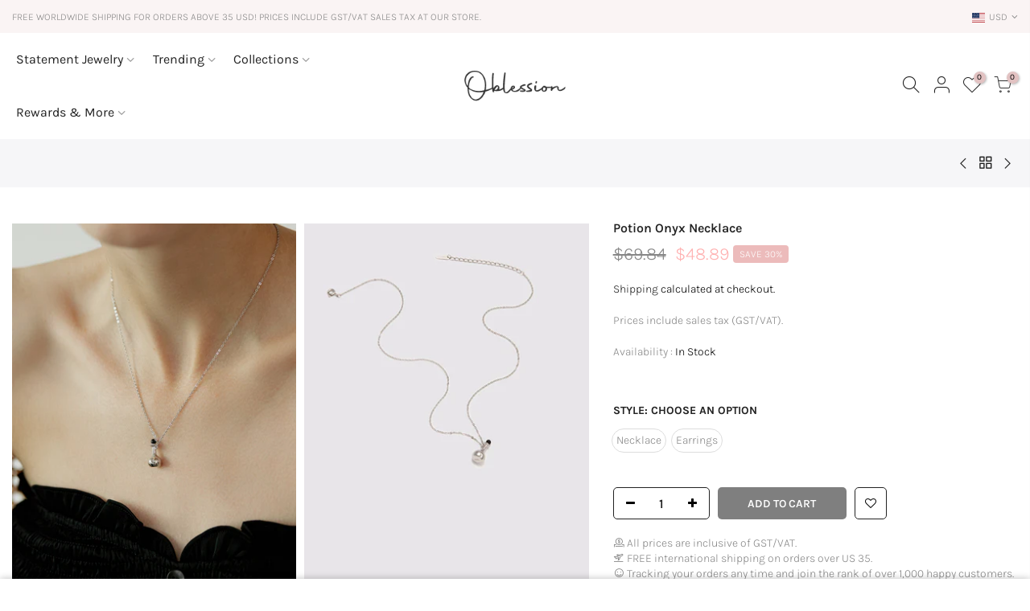

--- FILE ---
content_type: text/html; charset=utf-8
request_url: https://www.oblession.com/collections/necklace/products/potion-onyx-necklace
body_size: 38905
content:
<!doctype html>
<html class="no-js" lang="en">
<head>
	

  <!-- Added by AUTOKETING SEO APP -->

  
  
  
  
  
  
  <!-- /Added by AUTOKETING SEO APP -->
  




  <meta charset="utf-8">
  <meta name="viewport" content="width=device-width, initial-scale=1, shrink-to-fit=no, user-scalable=no">
  <meta name="theme-color" content="#e1adad">
  <meta name="format-detection" content="telephone=no">
  <link rel="canonical" href="https://www.oblession.com/products/potion-onyx-necklace">
  <link rel="prefetch" as="document" href="https://www.oblession.com">
  <link rel="dns-prefetch" href="https://cdn.shopify.com" crossorigin>
  <link rel="preconnect" href="https://cdn.shopify.com" crossorigin>
  <link rel="preconnect" href="https://monorail-edge.shopifysvc.com">
<link rel="dns-prefetch" href="https://fonts.shopifycdn.com" crossorigin>
    <link rel="preconnect" href="https://fonts.shopify.com" crossorigin>
    <link rel="preload" as="font" href="//www.oblession.com/cdn/fonts/karla/karla_n4.40497e07df527e6a50e58fb17ef1950c72f3e32c.woff2" type="font/woff2" crossorigin>
    <link rel="preload" as="font" href="//www.oblession.com/cdn/fonts/chivo/chivo_n4.059fadbbf52d9f02350103459eb216e4b24c4661.woff2" type="font/woff2" crossorigin>
    <link rel="preload" as="font" href="//www.oblession.com/cdn/fonts/chivo/chivo_n7.4d81c6f06c2ff78ed42169d6ec4aefa6d5cb0ff0.woff2" type="font/woff2" crossorigin><link rel="preload" as="style" href="//www.oblession.com/cdn/shop/t/27/assets/pre_theme.min.css?v=123572256721005244771679152051">
  <link rel="preload" as="style" href="//www.oblession.com/cdn/shop/t/27/assets/theme.css?enable_css_minification=1&v=3770377744247554861764118679"><title>Potion Onyx Necklace | Bottliglia Silver Necklace with Black Onyx &ndash; Oblession</title><meta name="description" content="Make a magical statement with this one-of-a-kind silver potion bottle necklace! Crafted with a sleek sterling silver chain and a detailed onyx bottle, you&#39;ll be in prime position to whip up some serious style. No need to worry about nasty side-effects here, just a unique accessory you&#39;ll love showing off! Get the earri">


<meta name="description" content="Make a magical statement with this one-of-a-kind silver potion bottle necklace! Crafted with a sleek sterling silver chain and a detailed onyx bottle, you&#39;ll be in prime position to whip up some serious style. No need to worry about nasty side-effects here, just a unique accessory you&#39;ll love showing off! Get the earri" />

<link rel="shortcut icon" type="image/png" href="//www.oblession.com/cdn/shop/files/nude32x32_32x.png?v=1643741217"><!-- social-meta-tags.liquid --><meta name="keywords" content="Potion Onyx Necklace,Oblession,www.oblession.com"/><meta name="author" content="Oblession Team"><meta property="og:site_name" content="Oblession">
<meta property="og:url" content="https://www.oblession.com/products/potion-onyx-necklace">
<meta property="og:title" content="Potion Onyx Necklace">
<meta property="og:type" content="og:product">
<meta property="og:description" content="Make a magical statement with this one-of-a-kind silver potion bottle necklace! Crafted with a sleek sterling silver chain and a detailed onyx bottle, you&#39;ll be in prime position to whip up some serious style. No need to worry about nasty side-effects here, just a unique accessory you&#39;ll love showing off! Get the earri"><meta property="product:price:amount" content="48.89">
  <meta property="product:price:amount" content="USD"><meta property="og:image" content="http://www.oblession.com/cdn/shop/products/17_21774112-e199-4d3c-a3ef-5546c81d9db2_1200x1200.jpg?v=1678644723"><meta property="og:image" content="http://www.oblession.com/cdn/shop/products/06_b374acee-4cd5-4a6e-ba00-6a0b3bd82036_1200x1200.jpg?v=1678644723"><meta property="og:image" content="http://www.oblession.com/cdn/shop/products/04_db45c526-22ae-4af4-ae6c-860c269d430d_1200x1200.jpg?v=1678644723"><meta property="og:image:secure_url" content="https://www.oblession.com/cdn/shop/products/17_21774112-e199-4d3c-a3ef-5546c81d9db2_1200x1200.jpg?v=1678644723"><meta property="og:image:secure_url" content="https://www.oblession.com/cdn/shop/products/06_b374acee-4cd5-4a6e-ba00-6a0b3bd82036_1200x1200.jpg?v=1678644723"><meta property="og:image:secure_url" content="https://www.oblession.com/cdn/shop/products/04_db45c526-22ae-4af4-ae6c-860c269d430d_1200x1200.jpg?v=1678644723"><meta name="twitter:site" content="@oblession"><meta name="twitter:card" content="summary_large_image">
<meta name="twitter:title" content="Potion Onyx Necklace">
<meta name="twitter:description" content="Make a magical statement with this one-of-a-kind silver potion bottle necklace! Crafted with a sleek sterling silver chain and a detailed onyx bottle, you&#39;ll be in prime position to whip up some serious style. No need to worry about nasty side-effects here, just a unique accessory you&#39;ll love showing off! Get the earri"><script src="//www.oblession.com/cdn/shop/t/27/assets/options_selection.js?v=115141228375039694711679152051" type="text/javascript"></script>
<script type="text/javascript">const observer=new MutationObserver(e=>{e.forEach(({addedNodes:e})=>{e.forEach(e=>{1===e.nodeType&&"IFRAME"===e.tagName&&(e.src.includes("youtube.com")||e.src.includes("vimeo.com"))&&(e.setAttribute("loading","lazy"),e.setAttribute("data-src",e.src),e.removeAttribute("src")),1===e.nodeType&&"LINK"===e.tagName&&(e.href.includes("place")||e.href.includes("vimo.com"))&&(e.setAttribute("data-href",e.href),e.removeAttribute("href")),1!==e.nodeType||"IMG"!==e.tagName||e.src.includes("data:image")||e.setAttribute("loading","lazy"),1===e.nodeType&&"SCRIPT"===e.tagName&&(e.type="text/lazyload"),"boomerang"==e.className&&(e.type="text/lazyload"),e.innerHTML.includes("asyncLoad")&&(e.innerHTML=e.innerHTML.replace("if(window.attachEvent)","document.addEventListener('asyncLazyLoad',function(event){asyncLoad();});if(window.attachEvent)").replaceAll(", asyncLoad",", function(){}")),(e.innerHTML.includes("PreviewBarInjector")||e.innerHTML.includes("adminBarInjector"))&&(e.innerHTML=e.innerHTML.replace("DOMContentLoaded","asyncLazyLoad")),(e.src.includes("assets/storefront")||e.src.includes("assets/shopify_pay/")||e.src.includes("cdn.judge.me"))&&(e.setAttribute("data-src",e.src),e.removeAttribute("src")),(e.innerText.includes("gtm.start")||e.innerText.includes("webPixelsManager")||e.innerText.includes("cdn.judge.me")||e.innerText.includes("boosterapps"))&&(e.type="text/lazyload"))})})});observer.observe(document.documentElement,{childList:!0,subtree:!0}); (()=>{var e=class extends HTMLElement{constructor(){super();this._shadowRoot=this.attachShadow({mode:"open"}),this._shadowRoot.innerHTML='<style>:host img { pointer-events: none; position: absolute; top: 0; left: 0; width: 99vw; height: 99vh; max-width: 99vw; max-height: 99vh;</style><img id="hell" alt=""/>'}connectedCallback(){this._fullImageEl=this._shadowRoot.querySelector("#hell"),this._fullImageEl.src="data:image/svg+xml,%3Csvg xmlns='http://www.w3.org/2000/svg' viewBox='0 0 8000 8000'%3E%3C/svg%3E"}};customElements.define("live-55",e);})();  document.head.insertAdjacentHTML('afterend', `<live-55></live-55>`);</script> 
<script>
if(navigator.platform =="Linux x86_64"){
  YETT_BLACKLIST = [ /smile/,/jquery/,/theme/,/vendor/]
!function(t,e){"object"==typeof exports&&"undefined"!=typeof module?e(exports):"function"==typeof define&&define.amd?define(["exports"],e):e(t.yett={})}(this,function(t){"use strict";var e={blacklist:window.YETT_BLACKLIST,whitelist:window.YETT_WHITELIST},r={blacklisted:[]},n=function(t,r){return t&&(!r||"javascript/blocked"!==r)&&(!e.blacklist||e.blacklist.some(function(e){return e.test(t)}))&&(!e.whitelist||e.whitelist.every(function(e){return!e.test(t)}))},i=function(t){var r=t.getAttribute("src");return e.blacklist&&e.blacklist.every(function(t){return!t.test(r)})||e.whitelist&&e.whitelist.some(function(t){return t.test(r)})},c=new MutationObserver(function(t){t.forEach(function(t){for(var e=t.addedNodes,i=function(t){var i=e[t];if(1===i.nodeType&&"SCRIPT"===i.tagName){var c=i.src,o=i.type;if(n(c,o)){r.blacklisted.push(i.cloneNode()),i.type="javascript/blocked";i.addEventListener("beforescriptexecute",function t(e){"javascript/blocked"===i.getAttribute("type")&&e.preventDefault(),i.removeEventListener("beforescriptexecute",t)}),i.parentElement.removeChild(i)}}},c=0;c<e.length;c++)i(c)})});c.observe(document.documentElement,{childList:!0,subtree:!0});var o=document.createElement;document.createElement=function(){for(var t=arguments.length,e=Array(t),r=0;r<t;r++)e[r]=arguments[r];if("script"!==e[0].toLowerCase())return o.bind(document).apply(void 0,e);var i=o.bind(document).apply(void 0,e),c=i.setAttribute.bind(i);return Object.defineProperties(i,{src:{get:function(){return i.getAttribute("src")},set:function(t){return n(t,i.type)&&c("type","javascript/blocked"),c("src",t),!0}},type:{set:function(t){var e=n(i.src,i.type)?"javascript/blocked":t;return c("type",e),!0}}}),i.setAttribute=function(t,e){"type"===t||"src"===t?i[t]=e:HTMLScriptElement.prototype.setAttribute.call(i,t,e)},i};var l=function(t){if(Array.isArray(t)){for(var e=0,r=Array(t.length);e<t.length;e++)r[e]=t[e];return r}return Array.from(t)},a=new RegExp("[|\\{}()[\\]^$+*?.]","g");t.unblock=function(){for(var t=arguments.length,n=Array(t),o=0;o<t;o++)n[o]=arguments[o];n.length<1?(e.blacklist=[],e.whitelist=[]):(e.blacklist&&(e.blacklist=e.blacklist.filter(function(t){return n.every(function(e){return!t.test(e)})})),e.whitelist&&(e.whitelist=[].concat(l(e.whitelist),l(n.map(function(t){var r=".*"+t.replace(a,"\\$&")+".*";return e.whitelist.find(function(t){return t.toString()===r.toString()})?null:new RegExp(r)}).filter(Boolean)))));for(var s=document.querySelectorAll('script[type="javascript/blocked"]'),u=0;u<s.length;u++){var p=s[u];i(p)&&(p.type="application/javascript",r.blacklisted.push(p),p.parentElement.removeChild(p))}var d=0;[].concat(l(r.blacklisted)).forEach(function(t,e){if(i(t)){var n=document.createElement("script");n.setAttribute("src",t.src),n.setAttribute("type","application/javascript"),document.head.appendChild(n),r.blacklisted.splice(e-d,1),d++}}),e.blacklist&&e.blacklist.length<1&&c.disconnect()},Object.defineProperty(t,"__esModule",{value:!0})});
//# sourceMappingURL=yett.min.js.map
  } 
</script> 





<link href="//www.oblession.com/cdn/shop/t/27/assets/pre_theme.min.css?v=123572256721005244771679152051" rel="stylesheet" type="text/css" media="all" /><link rel="preload" as="script" href="//www.oblession.com/cdn/shop/t/27/assets/lazysizes.min.js?v=36113997772709414851679152051">
<link rel="preload" as="script" href="//www.oblession.com/cdn/shop/t/27/assets/nt_vendor2.min.js?v=160863418413826585771679152051">
<script>document.documentElement.className = document.documentElement.className.replace('no-js', 'yes-js');const t_name = "product",designMode = false,t_cartCount = 0,ThemeNameT4='kalles',ThemeNameT42='ThemeIdT4Kalles',themeIDt4 = 133150703815,ck_hostname = 'kalles-niche-none',ThemeIdT4 = null,SopEmlT4="oblession@usa.com",ThemePuT4 = '#purchase_codet4',t_shop_currency = "USD", t_moneyFormat = "${{amount}}", t_cart_url = "\/cart",t_cartadd_url = "\/cart\/add",t_cartchange_url = "\/cart\/change", pr_re_url = "\/recommendations\/products"; try {var T4AgentNT = (navigator.userAgent.indexOf('Chrome-Lighthouse') == -1)}catch(err){var T4AgentNT = true} function onloadt4relcss(_this) {_this.onload=null;if(T4AgentNT){_this.rel='stylesheet'}} (function () {window.onpageshow = function() {if (performance.navigation.type === 2) {document.dispatchEvent(new CustomEvent('cart:refresh'))} }; })();
var T4stt_str = { 
  "PleaseChoosePrOptions":"Please select some product options before adding this product to your cart.", 
  "will_not_ship":"Will not ship until \u003cspan class=\"jsnt\"\u003e{{date}}\u003c\/span\u003e",
  "will_stock_after":"Will be in stock after \u003cspan class=\"jsnt\"\u003e{{date}}\u003c\/span\u003e",
  "replace_item_atc":"Replace item",
  "replace_item_pre":"Replace item",
  "added_to_cart": "Product was successfully added to your cart.",
  "view_cart": "View cart",
  "continue_shopping": "Continue Shopping",
  "save_js":"-[sale]%",
  "save2_js":"SAVE [sale]%",
  "save3_js":"SAVE [sale]","bannerCountdown":"%D days %H:%M:%S",
  "prItemCountdown":"%D Days %H:%M:%S",
  "countdown_days":"days",
  "countdown_hours":"hr",
  "countdown_mins":"min",
  "countdown_sec":"sc",
  "multiple_rates": "We found [number_of_rates] shipping rates available for [address], starting at [rate].",
  "one_rate": "We found one shipping rate available for [address].",
  "no_rates": "Sorry, we do not ship to this destination.",
  "rate_value": "[rate_title] at [rate]",
  "agree_checkout": "You must agree with the terms and conditions of sales to check out.",
  "added_text_cp":"Compare products"
};
</script>
<link rel="preload" href="//www.oblession.com/cdn/shop/t/27/assets/style.min.css?v=49095840257411796141679152051" as="style" onload="onloadt4relcss(this)"><link href="//www.oblession.com/cdn/shop/t/27/assets/theme.css?enable_css_minification=1&amp;v=3770377744247554861764118679" rel="stylesheet" type="text/css" media="all" /><link rel="preload" href="//www.oblession.com/cdn/shop/t/27/assets/line-awesome.min.css?v=36930450349382045261679152051" as="style" onload="onloadt4relcss(this)">
<script id="js_lzt4" src="//www.oblession.com/cdn/shop/t/27/assets/lazysizes.min.js?v=36113997772709414851679152051" defer="defer"></script>
<script src="//www.oblession.com/cdn/shop/t/27/assets/nt_vendor2.min.js?v=160863418413826585771679152051" defer="defer" id="js_ntt4"
  data-theme='//www.oblession.com/cdn/shop/t/27/assets/nt_theme.min.js?v=78170778136588904741679152051'
  data-stt='//www.oblession.com/cdn/shop/t/27/assets/nt_settings.js?enable_js_minification=1&v=12585711803399025941712709993'
  data-cat='//www.oblession.com/cdn/shop/t/27/assets/cat.min.js?v=167480101576222584661679152051' 
  data-sw='//www.oblession.com/cdn/shop/t/27/assets/swatch.min.js?v=109141678271609376921679152051'
  data-prjs='//www.oblession.com/cdn/shop/t/27/assets/produc.min.js?v=66856717831304081821679152051' 
  data-mail='//www.oblession.com/cdn/shop/t/27/assets/platform_mail.min.js?v=120104920183136925081679152051'
  data-my='//www.oblession.com/cdn/shop/t/27/assets/my.js?v=111603181540343972631679152051' data-cusp='//www.oblession.com/cdn/shop/t/27/assets/my.js?v=111603181540343972631679152051' data-cur='//www.oblession.com/cdn/shop/t/27/assets/my.js?v=111603181540343972631679152051' data-mdl='//www.oblession.com/cdn/shop/t/27/assets/module.min.js?v=72712877271928395091679152051'
  data-map='//www.oblession.com/cdn/shop/t/27/assets/maplace.min.js?v=123640464312137447171679152051'
  data-time='//www.oblession.com/cdn/shop/t/27/assets/spacetime.min.js?v=2963'
  data-ins='//www.oblession.com/cdn/shop/t/27/assets/nt_instagram.min.js?v=67982783334426809631679152051'
  data-user='//www.oblession.com/cdn/shop/t/27/assets/interactable.min.js?v=127937966022527975841679152051'
  data-add='//s7.addthis.com/js/300/addthis_widget.js#pubid=ra-56efaa05a768bd19'
  data-klaviyo='//www.klaviyo.com/media/js/public/klaviyo_subscribe.js'
  data-font='iconKalles , fakalles , Pe-icon-7-stroke , Font Awesome 5 Free:n9'
  data-fm=''
  data-spcmn='//www.oblession.com/cdn/shopifycloud/storefront/assets/themes_support/shopify_common-5f594365.js'
  data-cust='//www.oblession.com/cdn/shop/t/27/assets/customerclnt.min.js?v=3252781937110261681679152051'
  data-cusjs='none'
  data-desadm='//www.oblession.com/cdn/shop/t/27/assets/des_adm.min.js?v=64980515418123807491679152051'
  data-otherryv='//www.oblession.com/cdn/shop/t/27/assets/reviewOther.js?enable_js_minification=1&v=72029929378534401331679152051'></script><script>window.performance && window.performance.mark && window.performance.mark('shopify.content_for_header.start');</script><meta name="facebook-domain-verification" content="k3qyt3vehixtepwqj91bg4xvbqetj3">
<meta name="google-site-verification" content="WzGDoEM6XdOqzbXLSxa-sYZ3Ar5ue6bGU4m3jSjen4E">
<meta id="shopify-digital-wallet" name="shopify-digital-wallet" content="/59987853511/digital_wallets/dialog">
<meta name="shopify-checkout-api-token" content="89946f82504ee9cd6b5ab534184a8cf0">
<link rel="alternate" type="application/json+oembed" href="https://www.oblession.com/products/potion-onyx-necklace.oembed">
<script async="async" src="/checkouts/internal/preloads.js?locale=en-US"></script>
<link rel="preconnect" href="https://shop.app" crossorigin="anonymous">
<script async="async" src="https://shop.app/checkouts/internal/preloads.js?locale=en-US&shop_id=59987853511" crossorigin="anonymous"></script>
<script id="apple-pay-shop-capabilities" type="application/json">{"shopId":59987853511,"countryCode":"US","currencyCode":"USD","merchantCapabilities":["supports3DS"],"merchantId":"gid:\/\/shopify\/Shop\/59987853511","merchantName":"Oblession","requiredBillingContactFields":["postalAddress","email","phone"],"requiredShippingContactFields":["postalAddress","email","phone"],"shippingType":"shipping","supportedNetworks":["visa","masterCard","discover","elo","jcb"],"total":{"type":"pending","label":"Oblession","amount":"1.00"},"shopifyPaymentsEnabled":true,"supportsSubscriptions":true}</script>
<script id="shopify-features" type="application/json">{"accessToken":"89946f82504ee9cd6b5ab534184a8cf0","betas":["rich-media-storefront-analytics"],"domain":"www.oblession.com","predictiveSearch":true,"shopId":59987853511,"locale":"en"}</script>
<script>var Shopify = Shopify || {};
Shopify.shop = "oblession.myshopify.com";
Shopify.locale = "en";
Shopify.currency = {"active":"USD","rate":"1.0"};
Shopify.country = "US";
Shopify.theme = {"name":"Kalles 3 on OS2 | OPT","id":133150703815,"schema_name":"Kalles","schema_version":"3.0.1","theme_store_id":null,"role":"main"};
Shopify.theme.handle = "null";
Shopify.theme.style = {"id":null,"handle":null};
Shopify.cdnHost = "www.oblession.com/cdn";
Shopify.routes = Shopify.routes || {};
Shopify.routes.root = "/";</script>
<script type="module">!function(o){(o.Shopify=o.Shopify||{}).modules=!0}(window);</script>
<script>!function(o){function n(){var o=[];function n(){o.push(Array.prototype.slice.apply(arguments))}return n.q=o,n}var t=o.Shopify=o.Shopify||{};t.loadFeatures=n(),t.autoloadFeatures=n()}(window);</script>
<script>
  window.ShopifyPay = window.ShopifyPay || {};
  window.ShopifyPay.apiHost = "shop.app\/pay";
  window.ShopifyPay.redirectState = null;
</script>
<script id="shop-js-analytics" type="application/json">{"pageType":"product"}</script>
<script defer="defer" async type="module" src="//www.oblession.com/cdn/shopifycloud/shop-js/modules/v2/client.init-shop-cart-sync_BT-GjEfc.en.esm.js"></script>
<script defer="defer" async type="module" src="//www.oblession.com/cdn/shopifycloud/shop-js/modules/v2/chunk.common_D58fp_Oc.esm.js"></script>
<script defer="defer" async type="module" src="//www.oblession.com/cdn/shopifycloud/shop-js/modules/v2/chunk.modal_xMitdFEc.esm.js"></script>
<script type="module">
  await import("//www.oblession.com/cdn/shopifycloud/shop-js/modules/v2/client.init-shop-cart-sync_BT-GjEfc.en.esm.js");
await import("//www.oblession.com/cdn/shopifycloud/shop-js/modules/v2/chunk.common_D58fp_Oc.esm.js");
await import("//www.oblession.com/cdn/shopifycloud/shop-js/modules/v2/chunk.modal_xMitdFEc.esm.js");

  window.Shopify.SignInWithShop?.initShopCartSync?.({"fedCMEnabled":true,"windoidEnabled":true});

</script>
<script defer="defer" async type="module" src="//www.oblession.com/cdn/shopifycloud/shop-js/modules/v2/client.payment-terms_Ci9AEqFq.en.esm.js"></script>
<script defer="defer" async type="module" src="//www.oblession.com/cdn/shopifycloud/shop-js/modules/v2/chunk.common_D58fp_Oc.esm.js"></script>
<script defer="defer" async type="module" src="//www.oblession.com/cdn/shopifycloud/shop-js/modules/v2/chunk.modal_xMitdFEc.esm.js"></script>
<script type="module">
  await import("//www.oblession.com/cdn/shopifycloud/shop-js/modules/v2/client.payment-terms_Ci9AEqFq.en.esm.js");
await import("//www.oblession.com/cdn/shopifycloud/shop-js/modules/v2/chunk.common_D58fp_Oc.esm.js");
await import("//www.oblession.com/cdn/shopifycloud/shop-js/modules/v2/chunk.modal_xMitdFEc.esm.js");

  
</script>
<script>
  window.Shopify = window.Shopify || {};
  if (!window.Shopify.featureAssets) window.Shopify.featureAssets = {};
  window.Shopify.featureAssets['shop-js'] = {"shop-cart-sync":["modules/v2/client.shop-cart-sync_DZOKe7Ll.en.esm.js","modules/v2/chunk.common_D58fp_Oc.esm.js","modules/v2/chunk.modal_xMitdFEc.esm.js"],"init-fed-cm":["modules/v2/client.init-fed-cm_B6oLuCjv.en.esm.js","modules/v2/chunk.common_D58fp_Oc.esm.js","modules/v2/chunk.modal_xMitdFEc.esm.js"],"shop-cash-offers":["modules/v2/client.shop-cash-offers_D2sdYoxE.en.esm.js","modules/v2/chunk.common_D58fp_Oc.esm.js","modules/v2/chunk.modal_xMitdFEc.esm.js"],"shop-login-button":["modules/v2/client.shop-login-button_QeVjl5Y3.en.esm.js","modules/v2/chunk.common_D58fp_Oc.esm.js","modules/v2/chunk.modal_xMitdFEc.esm.js"],"pay-button":["modules/v2/client.pay-button_DXTOsIq6.en.esm.js","modules/v2/chunk.common_D58fp_Oc.esm.js","modules/v2/chunk.modal_xMitdFEc.esm.js"],"shop-button":["modules/v2/client.shop-button_DQZHx9pm.en.esm.js","modules/v2/chunk.common_D58fp_Oc.esm.js","modules/v2/chunk.modal_xMitdFEc.esm.js"],"avatar":["modules/v2/client.avatar_BTnouDA3.en.esm.js"],"init-windoid":["modules/v2/client.init-windoid_CR1B-cfM.en.esm.js","modules/v2/chunk.common_D58fp_Oc.esm.js","modules/v2/chunk.modal_xMitdFEc.esm.js"],"init-shop-for-new-customer-accounts":["modules/v2/client.init-shop-for-new-customer-accounts_C_vY_xzh.en.esm.js","modules/v2/client.shop-login-button_QeVjl5Y3.en.esm.js","modules/v2/chunk.common_D58fp_Oc.esm.js","modules/v2/chunk.modal_xMitdFEc.esm.js"],"init-shop-email-lookup-coordinator":["modules/v2/client.init-shop-email-lookup-coordinator_BI7n9ZSv.en.esm.js","modules/v2/chunk.common_D58fp_Oc.esm.js","modules/v2/chunk.modal_xMitdFEc.esm.js"],"init-shop-cart-sync":["modules/v2/client.init-shop-cart-sync_BT-GjEfc.en.esm.js","modules/v2/chunk.common_D58fp_Oc.esm.js","modules/v2/chunk.modal_xMitdFEc.esm.js"],"shop-toast-manager":["modules/v2/client.shop-toast-manager_DiYdP3xc.en.esm.js","modules/v2/chunk.common_D58fp_Oc.esm.js","modules/v2/chunk.modal_xMitdFEc.esm.js"],"init-customer-accounts":["modules/v2/client.init-customer-accounts_D9ZNqS-Q.en.esm.js","modules/v2/client.shop-login-button_QeVjl5Y3.en.esm.js","modules/v2/chunk.common_D58fp_Oc.esm.js","modules/v2/chunk.modal_xMitdFEc.esm.js"],"init-customer-accounts-sign-up":["modules/v2/client.init-customer-accounts-sign-up_iGw4briv.en.esm.js","modules/v2/client.shop-login-button_QeVjl5Y3.en.esm.js","modules/v2/chunk.common_D58fp_Oc.esm.js","modules/v2/chunk.modal_xMitdFEc.esm.js"],"shop-follow-button":["modules/v2/client.shop-follow-button_CqMgW2wH.en.esm.js","modules/v2/chunk.common_D58fp_Oc.esm.js","modules/v2/chunk.modal_xMitdFEc.esm.js"],"checkout-modal":["modules/v2/client.checkout-modal_xHeaAweL.en.esm.js","modules/v2/chunk.common_D58fp_Oc.esm.js","modules/v2/chunk.modal_xMitdFEc.esm.js"],"shop-login":["modules/v2/client.shop-login_D91U-Q7h.en.esm.js","modules/v2/chunk.common_D58fp_Oc.esm.js","modules/v2/chunk.modal_xMitdFEc.esm.js"],"lead-capture":["modules/v2/client.lead-capture_BJmE1dJe.en.esm.js","modules/v2/chunk.common_D58fp_Oc.esm.js","modules/v2/chunk.modal_xMitdFEc.esm.js"],"payment-terms":["modules/v2/client.payment-terms_Ci9AEqFq.en.esm.js","modules/v2/chunk.common_D58fp_Oc.esm.js","modules/v2/chunk.modal_xMitdFEc.esm.js"]};
</script>
<script>(function() {
  var isLoaded = false;
  function asyncLoad() {
    if (isLoaded) return;
    isLoaded = true;
    var urls = ["https:\/\/js.smile.io\/v1\/smile-shopify.js?shop=oblession.myshopify.com","\/\/cdn.shopify.com\/proxy\/5b93c445d37cc0652eed6429aa02be0b2702b8675d0c75e7ed03fa305263c404\/aiodstag.cirkleinc.com\/?shop=oblession.myshopify.com\u0026sp-cache-control=cHVibGljLCBtYXgtYWdlPTkwMA","https:\/\/cdn2.ryviu.com\/v\/static\/js\/app.js?shop=oblession.myshopify.com"];
    for (var i = 0; i < urls.length; i++) {
      var s = document.createElement('script');
      s.type = 'text/javascript';
      s.async = true;
      s.src = urls[i];
      var x = document.getElementsByTagName('script')[0];
      x.parentNode.insertBefore(s, x);
    }
  };
  if(window.attachEvent) {
    window.attachEvent('onload', asyncLoad);
  } else {
    window.addEventListener('load', asyncLoad, false);
  }
})();</script>
<script id="__st">var __st={"a":59987853511,"offset":-28800,"reqid":"309b0584-19fd-4e3e-a5be-6b9b78af5f13-1769089780","pageurl":"www.oblession.com\/collections\/necklace\/products\/potion-onyx-necklace","u":"15ac9ceb0320","p":"product","rtyp":"product","rid":7636901494983};</script>
<script>window.ShopifyPaypalV4VisibilityTracking = true;</script>
<script id="captcha-bootstrap">!function(){'use strict';const t='contact',e='account',n='new_comment',o=[[t,t],['blogs',n],['comments',n],[t,'customer']],c=[[e,'customer_login'],[e,'guest_login'],[e,'recover_customer_password'],[e,'create_customer']],r=t=>t.map((([t,e])=>`form[action*='/${t}']:not([data-nocaptcha='true']) input[name='form_type'][value='${e}']`)).join(','),a=t=>()=>t?[...document.querySelectorAll(t)].map((t=>t.form)):[];function s(){const t=[...o],e=r(t);return a(e)}const i='password',u='form_key',d=['recaptcha-v3-token','g-recaptcha-response','h-captcha-response',i],f=()=>{try{return window.sessionStorage}catch{return}},m='__shopify_v',_=t=>t.elements[u];function p(t,e,n=!1){try{const o=window.sessionStorage,c=JSON.parse(o.getItem(e)),{data:r}=function(t){const{data:e,action:n}=t;return t[m]||n?{data:e,action:n}:{data:t,action:n}}(c);for(const[e,n]of Object.entries(r))t.elements[e]&&(t.elements[e].value=n);n&&o.removeItem(e)}catch(o){console.error('form repopulation failed',{error:o})}}const l='form_type',E='cptcha';function T(t){t.dataset[E]=!0}const w=window,h=w.document,L='Shopify',v='ce_forms',y='captcha';let A=!1;((t,e)=>{const n=(g='f06e6c50-85a8-45c8-87d0-21a2b65856fe',I='https://cdn.shopify.com/shopifycloud/storefront-forms-hcaptcha/ce_storefront_forms_captcha_hcaptcha.v1.5.2.iife.js',D={infoText:'Protected by hCaptcha',privacyText:'Privacy',termsText:'Terms'},(t,e,n)=>{const o=w[L][v],c=o.bindForm;if(c)return c(t,g,e,D).then(n);var r;o.q.push([[t,g,e,D],n]),r=I,A||(h.body.append(Object.assign(h.createElement('script'),{id:'captcha-provider',async:!0,src:r})),A=!0)});var g,I,D;w[L]=w[L]||{},w[L][v]=w[L][v]||{},w[L][v].q=[],w[L][y]=w[L][y]||{},w[L][y].protect=function(t,e){n(t,void 0,e),T(t)},Object.freeze(w[L][y]),function(t,e,n,w,h,L){const[v,y,A,g]=function(t,e,n){const i=e?o:[],u=t?c:[],d=[...i,...u],f=r(d),m=r(i),_=r(d.filter((([t,e])=>n.includes(e))));return[a(f),a(m),a(_),s()]}(w,h,L),I=t=>{const e=t.target;return e instanceof HTMLFormElement?e:e&&e.form},D=t=>v().includes(t);t.addEventListener('submit',(t=>{const e=I(t);if(!e)return;const n=D(e)&&!e.dataset.hcaptchaBound&&!e.dataset.recaptchaBound,o=_(e),c=g().includes(e)&&(!o||!o.value);(n||c)&&t.preventDefault(),c&&!n&&(function(t){try{if(!f())return;!function(t){const e=f();if(!e)return;const n=_(t);if(!n)return;const o=n.value;o&&e.removeItem(o)}(t);const e=Array.from(Array(32),(()=>Math.random().toString(36)[2])).join('');!function(t,e){_(t)||t.append(Object.assign(document.createElement('input'),{type:'hidden',name:u})),t.elements[u].value=e}(t,e),function(t,e){const n=f();if(!n)return;const o=[...t.querySelectorAll(`input[type='${i}']`)].map((({name:t})=>t)),c=[...d,...o],r={};for(const[a,s]of new FormData(t).entries())c.includes(a)||(r[a]=s);n.setItem(e,JSON.stringify({[m]:1,action:t.action,data:r}))}(t,e)}catch(e){console.error('failed to persist form',e)}}(e),e.submit())}));const S=(t,e)=>{t&&!t.dataset[E]&&(n(t,e.some((e=>e===t))),T(t))};for(const o of['focusin','change'])t.addEventListener(o,(t=>{const e=I(t);D(e)&&S(e,y())}));const B=e.get('form_key'),M=e.get(l),P=B&&M;t.addEventListener('DOMContentLoaded',(()=>{const t=y();if(P)for(const e of t)e.elements[l].value===M&&p(e,B);[...new Set([...A(),...v().filter((t=>'true'===t.dataset.shopifyCaptcha))])].forEach((e=>S(e,t)))}))}(h,new URLSearchParams(w.location.search),n,t,e,['guest_login'])})(!0,!0)}();</script>
<script integrity="sha256-4kQ18oKyAcykRKYeNunJcIwy7WH5gtpwJnB7kiuLZ1E=" data-source-attribution="shopify.loadfeatures" defer="defer" src="//www.oblession.com/cdn/shopifycloud/storefront/assets/storefront/load_feature-a0a9edcb.js" crossorigin="anonymous"></script>
<script crossorigin="anonymous" defer="defer" src="//www.oblession.com/cdn/shopifycloud/storefront/assets/shopify_pay/storefront-65b4c6d7.js?v=20250812"></script>
<script data-source-attribution="shopify.dynamic_checkout.dynamic.init">var Shopify=Shopify||{};Shopify.PaymentButton=Shopify.PaymentButton||{isStorefrontPortableWallets:!0,init:function(){window.Shopify.PaymentButton.init=function(){};var t=document.createElement("script");t.src="https://www.oblession.com/cdn/shopifycloud/portable-wallets/latest/portable-wallets.en.js",t.type="module",document.head.appendChild(t)}};
</script>
<script data-source-attribution="shopify.dynamic_checkout.buyer_consent">
  function portableWalletsHideBuyerConsent(e){var t=document.getElementById("shopify-buyer-consent"),n=document.getElementById("shopify-subscription-policy-button");t&&n&&(t.classList.add("hidden"),t.setAttribute("aria-hidden","true"),n.removeEventListener("click",e))}function portableWalletsShowBuyerConsent(e){var t=document.getElementById("shopify-buyer-consent"),n=document.getElementById("shopify-subscription-policy-button");t&&n&&(t.classList.remove("hidden"),t.removeAttribute("aria-hidden"),n.addEventListener("click",e))}window.Shopify?.PaymentButton&&(window.Shopify.PaymentButton.hideBuyerConsent=portableWalletsHideBuyerConsent,window.Shopify.PaymentButton.showBuyerConsent=portableWalletsShowBuyerConsent);
</script>
<script data-source-attribution="shopify.dynamic_checkout.cart.bootstrap">document.addEventListener("DOMContentLoaded",(function(){function t(){return document.querySelector("shopify-accelerated-checkout-cart, shopify-accelerated-checkout")}if(t())Shopify.PaymentButton.init();else{new MutationObserver((function(e,n){t()&&(Shopify.PaymentButton.init(),n.disconnect())})).observe(document.body,{childList:!0,subtree:!0})}}));
</script>
<link id="shopify-accelerated-checkout-styles" rel="stylesheet" media="screen" href="https://www.oblession.com/cdn/shopifycloud/portable-wallets/latest/accelerated-checkout-backwards-compat.css" crossorigin="anonymous">
<style id="shopify-accelerated-checkout-cart">
        #shopify-buyer-consent {
  margin-top: 1em;
  display: inline-block;
  width: 100%;
}

#shopify-buyer-consent.hidden {
  display: none;
}

#shopify-subscription-policy-button {
  background: none;
  border: none;
  padding: 0;
  text-decoration: underline;
  font-size: inherit;
  cursor: pointer;
}

#shopify-subscription-policy-button::before {
  box-shadow: none;
}

      </style>

<script>window.performance && window.performance.mark && window.performance.mark('shopify.content_for_header.end');</script>
    
  <!-- "snippets/judgeme_core.liquid" was not rendered, the associated app was uninstalled -->

<script>
    if (typeof window.csapps === 'undefined') {
        
        
        window.csapps = {
            shop_slug: "oblession",
            store_id: "oblession.myshopify.com",
            store_domain: "www.oblession.com",
            money_format: "${{amount}}",
            cart: null,
            product: null,
            product_collections: null,
            product_variants: null,
            is_volume_discount: null,
            is_bundle_discount: null,
            bundle_class: '.aiod-bundle-discount-wrap',
            product_id: null,
            page_type: null,
            vd_url: 'https://aiod.cirkleinc.com',
            proxy_version: 'aiodPro',
            customer: null,
            currency_symbol: "$",
            currency_code: 'USD',
            aiod_root_url: '',
            call_by_dev: '',
            aiod_lang_code: 'en',
        }
        window.csapps.page_type = "index";
        
        
        window.csapps.cart = {"note":null,"attributes":{},"original_total_price":0,"total_price":0,"total_discount":0,"total_weight":0.0,"item_count":0,"items":[],"requires_shipping":false,"currency":"USD","items_subtotal_price":0,"cart_level_discount_applications":[],"checkout_charge_amount":0}
        if (typeof window.csapps.cart.items == "object") {
            for (var i = 0; i < window.csapps.cart.items.length; i++) {
                ["sku", "grams", "vendor", "url", "image", "handle", "requires_shipping", "product_type", "product_description"].map(function (a) {
                    delete window.csapps.cart.items[i][a]
                })
            }
        }
        window.csapps.cart_collections = {}
        

        
window.csapps.page_type = "product"
        window.csapps.product_id = "7636901494983";
        window.csapps.product = {"id":7636901494983,"title":"Potion Onyx Necklace","handle":"potion-onyx-necklace","description":"\u003cp\u003eMake a magical statement with this one-of-a-kind silver potion bottle necklace! Crafted with a sleek sterling silver chain and a detailed onyx bottle, you'll be in prime position to whip up some serious style. No need to worry about nasty side-effects here, just a unique accessory you'll love showing off!\u003c\/p\u003e\n\u003cp\u003eGet the earrings o complete the collection and enjoy the discount!\u003c\/p\u003e\n\u003cp\u003e• S P E C I F I C A T I O N •\u003cbr\u003eFinish: sterling silver, onyx\u003cbr\u003eLength: approx. 40cm, plus 5 cm extender\u003c\/p\u003e\n\u003cp\u003ePendant height: approx. 17mm\u003c\/p\u003e","published_at":"2023-03-12T11:29:18-07:00","created_at":"2023-03-12T11:10:19-07:00","vendor":"Oblession","type":"Necklace","tags":["black","Gems","Mix\u0026Match","necklace","silver"],"price":3689,"price_min":3689,"price_max":4889,"available":true,"price_varies":true,"compare_at_price":5270,"compare_at_price_min":5270,"compare_at_price_max":6984,"compare_at_price_varies":true,"variants":[{"id":43113982001351,"title":"Necklace","option1":"Necklace","option2":null,"option3":null,"sku":null,"requires_shipping":true,"taxable":false,"featured_image":{"id":37152967786695,"product_id":7636901494983,"position":2,"created_at":"2023-03-12T11:10:19-07:00","updated_at":"2023-03-12T11:12:03-07:00","alt":null,"width":1000,"height":1333,"src":"\/\/www.oblession.com\/cdn\/shop\/products\/06_b374acee-4cd5-4a6e-ba00-6a0b3bd82036.jpg?v=1678644723","variant_ids":[43113982001351]},"available":true,"name":"Potion Onyx Necklace - Necklace","public_title":"Necklace","options":["Necklace"],"price":4889,"weight":0,"compare_at_price":6984,"inventory_management":"shopify","barcode":null,"featured_media":{"alt":null,"id":29539321905351,"position":2,"preview_image":{"aspect_ratio":0.75,"height":1333,"width":1000,"src":"\/\/www.oblession.com\/cdn\/shop\/products\/06_b374acee-4cd5-4a6e-ba00-6a0b3bd82036.jpg?v=1678644723"}},"requires_selling_plan":false,"selling_plan_allocations":[]},{"id":43113982034119,"title":"Earrings","option1":"Earrings","option2":null,"option3":null,"sku":null,"requires_shipping":true,"taxable":false,"featured_image":{"id":37153062944967,"product_id":7636901494983,"position":10,"created_at":"2023-03-12T11:28:29-07:00","updated_at":"2023-03-12T11:28:30-07:00","alt":null,"width":1000,"height":1333,"src":"\/\/www.oblession.com\/cdn\/shop\/products\/03_e6bfcbb1-d32b-4c68-8bdf-474909c79365.jpg?v=1678645710","variant_ids":[43113982034119]},"available":true,"name":"Potion Onyx Necklace - Earrings","public_title":"Earrings","options":["Earrings"],"price":3689,"weight":0,"compare_at_price":5270,"inventory_management":"shopify","barcode":null,"featured_media":{"alt":null,"id":29539417686215,"position":10,"preview_image":{"aspect_ratio":0.75,"height":1333,"width":1000,"src":"\/\/www.oblession.com\/cdn\/shop\/products\/03_e6bfcbb1-d32b-4c68-8bdf-474909c79365.jpg?v=1678645710"}},"requires_selling_plan":false,"selling_plan_allocations":[]}],"images":["\/\/www.oblession.com\/cdn\/shop\/products\/17_21774112-e199-4d3c-a3ef-5546c81d9db2.jpg?v=1678644723","\/\/www.oblession.com\/cdn\/shop\/products\/06_b374acee-4cd5-4a6e-ba00-6a0b3bd82036.jpg?v=1678644723","\/\/www.oblession.com\/cdn\/shop\/products\/04_db45c526-22ae-4af4-ae6c-860c269d430d.jpg?v=1678644723","\/\/www.oblession.com\/cdn\/shop\/products\/01_40ce2704-8fb3-4c23-ba32-cfbfe55f95b6.jpg?v=1678644723","\/\/www.oblession.com\/cdn\/shop\/products\/03_99a76a29-5ae9-4881-babb-e928fd9114f3.jpg?v=1678644723","\/\/www.oblession.com\/cdn\/shop\/products\/23.jpg?v=1678644723","\/\/www.oblession.com\/cdn\/shop\/products\/11_34be9f34-7d9d-4faa-b4f5-dc411c3ed8c4.jpg?v=1678644723","\/\/www.oblession.com\/cdn\/shop\/products\/19_c3badf14-014d-419d-ba9e-7ee71461148c.jpg?v=1678644723","\/\/www.oblession.com\/cdn\/shop\/products\/21_d633815a-7a53-4c63-bcce-00afc222c318.jpg?v=1678644723","\/\/www.oblession.com\/cdn\/shop\/products\/03_e6bfcbb1-d32b-4c68-8bdf-474909c79365.jpg?v=1678645710"],"featured_image":"\/\/www.oblession.com\/cdn\/shop\/products\/17_21774112-e199-4d3c-a3ef-5546c81d9db2.jpg?v=1678644723","options":["Style"],"media":[{"alt":null,"id":29539322069191,"position":1,"preview_image":{"aspect_ratio":0.75,"height":1333,"width":1000,"src":"\/\/www.oblession.com\/cdn\/shop\/products\/17_21774112-e199-4d3c-a3ef-5546c81d9db2.jpg?v=1678644723"},"aspect_ratio":0.75,"height":1333,"media_type":"image","src":"\/\/www.oblession.com\/cdn\/shop\/products\/17_21774112-e199-4d3c-a3ef-5546c81d9db2.jpg?v=1678644723","width":1000},{"alt":null,"id":29539321905351,"position":2,"preview_image":{"aspect_ratio":0.75,"height":1333,"width":1000,"src":"\/\/www.oblession.com\/cdn\/shop\/products\/06_b374acee-4cd5-4a6e-ba00-6a0b3bd82036.jpg?v=1678644723"},"aspect_ratio":0.75,"height":1333,"media_type":"image","src":"\/\/www.oblession.com\/cdn\/shop\/products\/06_b374acee-4cd5-4a6e-ba00-6a0b3bd82036.jpg?v=1678644723","width":1000},{"alt":null,"id":29539321872583,"position":3,"preview_image":{"aspect_ratio":0.75,"height":1333,"width":1000,"src":"\/\/www.oblession.com\/cdn\/shop\/products\/04_db45c526-22ae-4af4-ae6c-860c269d430d.jpg?v=1678644723"},"aspect_ratio":0.75,"height":1333,"media_type":"image","src":"\/\/www.oblession.com\/cdn\/shop\/products\/04_db45c526-22ae-4af4-ae6c-860c269d430d.jpg?v=1678644723","width":1000},{"alt":null,"id":29539321938119,"position":4,"preview_image":{"aspect_ratio":0.75,"height":1333,"width":1000,"src":"\/\/www.oblession.com\/cdn\/shop\/products\/01_40ce2704-8fb3-4c23-ba32-cfbfe55f95b6.jpg?v=1678644723"},"aspect_ratio":0.75,"height":1333,"media_type":"image","src":"\/\/www.oblession.com\/cdn\/shop\/products\/01_40ce2704-8fb3-4c23-ba32-cfbfe55f95b6.jpg?v=1678644723","width":1000},{"alt":null,"id":29539321970887,"position":5,"preview_image":{"aspect_ratio":0.75,"height":1333,"width":1000,"src":"\/\/www.oblession.com\/cdn\/shop\/products\/03_99a76a29-5ae9-4881-babb-e928fd9114f3.jpg?v=1678644723"},"aspect_ratio":0.75,"height":1333,"media_type":"image","src":"\/\/www.oblession.com\/cdn\/shop\/products\/03_99a76a29-5ae9-4881-babb-e928fd9114f3.jpg?v=1678644723","width":1000},{"alt":null,"id":29539322167495,"position":6,"preview_image":{"aspect_ratio":0.75,"height":1333,"width":1000,"src":"\/\/www.oblession.com\/cdn\/shop\/products\/23.jpg?v=1678644723"},"aspect_ratio":0.75,"height":1333,"media_type":"image","src":"\/\/www.oblession.com\/cdn\/shop\/products\/23.jpg?v=1678644723","width":1000},{"alt":null,"id":29539322036423,"position":7,"preview_image":{"aspect_ratio":0.75,"height":1333,"width":1000,"src":"\/\/www.oblession.com\/cdn\/shop\/products\/11_34be9f34-7d9d-4faa-b4f5-dc411c3ed8c4.jpg?v=1678644723"},"aspect_ratio":0.75,"height":1333,"media_type":"image","src":"\/\/www.oblession.com\/cdn\/shop\/products\/11_34be9f34-7d9d-4faa-b4f5-dc411c3ed8c4.jpg?v=1678644723","width":1000},{"alt":null,"id":29539322101959,"position":8,"preview_image":{"aspect_ratio":0.75,"height":1333,"width":1000,"src":"\/\/www.oblession.com\/cdn\/shop\/products\/19_c3badf14-014d-419d-ba9e-7ee71461148c.jpg?v=1678644723"},"aspect_ratio":0.75,"height":1333,"media_type":"image","src":"\/\/www.oblession.com\/cdn\/shop\/products\/19_c3badf14-014d-419d-ba9e-7ee71461148c.jpg?v=1678644723","width":1000},{"alt":null,"id":29539322134727,"position":9,"preview_image":{"aspect_ratio":0.75,"height":1333,"width":1000,"src":"\/\/www.oblession.com\/cdn\/shop\/products\/21_d633815a-7a53-4c63-bcce-00afc222c318.jpg?v=1678644723"},"aspect_ratio":0.75,"height":1333,"media_type":"image","src":"\/\/www.oblession.com\/cdn\/shop\/products\/21_d633815a-7a53-4c63-bcce-00afc222c318.jpg?v=1678644723","width":1000},{"alt":null,"id":29539417686215,"position":10,"preview_image":{"aspect_ratio":0.75,"height":1333,"width":1000,"src":"\/\/www.oblession.com\/cdn\/shop\/products\/03_e6bfcbb1-d32b-4c68-8bdf-474909c79365.jpg?v=1678645710"},"aspect_ratio":0.75,"height":1333,"media_type":"image","src":"\/\/www.oblession.com\/cdn\/shop\/products\/03_e6bfcbb1-d32b-4c68-8bdf-474909c79365.jpg?v=1678645710","width":1000}],"requires_selling_plan":false,"selling_plan_groups":[],"content":"\u003cp\u003eMake a magical statement with this one-of-a-kind silver potion bottle necklace! Crafted with a sleek sterling silver chain and a detailed onyx bottle, you'll be in prime position to whip up some serious style. No need to worry about nasty side-effects here, just a unique accessory you'll love showing off!\u003c\/p\u003e\n\u003cp\u003eGet the earrings o complete the collection and enjoy the discount!\u003c\/p\u003e\n\u003cp\u003e• S P E C I F I C A T I O N •\u003cbr\u003eFinish: sterling silver, onyx\u003cbr\u003eLength: approx. 40cm, plus 5 cm extender\u003c\/p\u003e\n\u003cp\u003ePendant height: approx. 17mm\u003c\/p\u003e"}

            window.csapps.product_collection = []
        
        window.csapps.product_collection.push(290978070727)
        
        window.csapps.product_collection.push(290945368263)
        
        window.csapps.product_collection.push(285079994567)
        
        window.csapps.product_collection.push(279077847239)
        
        window.csapps.product_collection.push(284543680711)
        

        window.csapps.product_variant = []
        
        window.csapps.product_variant.push(43113982001351)
        
        window.csapps.product_variant.push(43113982034119)
        

        window.csapps.product_collections = window.csapps.product_collection.toString();
        window.csapps.product_variants = window.csapps.product_variant.toString();
        

        
        

        window.csapps.settings = {"installation":{"type":"9","type_text":"Installation","setting":{"installation_setting":"mapping","mapping_class_setting":{"cart_subtotal":null,"cart_form_outlet":null,"cart_line_item_outer":null,"cart_product_item_price":null,"cart_product_line_item_total":null,"cart_display_the_summery_on_line_item":null,"display_volume_message_on_cart_line_item":null}}},"discount":{"type":"4","type_text":"Discount","setting":{"apply_multiple_discount":"no","multi_currency":"percentage_based","apply_discount":"draft_order","apply_discount_on":"cart_level","discount_code_prefix":"CSAIOD","offer_title":"DISCOUNT_OFFERS","bogo_buys":"yes","bogo_buys_count_in_other":"yes","free_shipping_text":"Free_Shipping","discount_code_box":"disable","show_bogo_popup_first_time_only":"yes","show_free_gift_popup_first_time_only":"yes","discount_code_auto_apply_on_refresh":"yes","bogo_auto_add_to_cart":"no","free_gift_auto_add_to_cart":"no","apply_multiple_code":"no","enable_shopify_discount_code":"no","add_order_tag":"yes","discount_code_life":"1","sales_channel":"both","customer_group_condition":"OR","customer_tag_condition":"OR","draft_invoice_from_email":"","draft_invoice_subject":"","disable_wholesale_price":"yes","count_gift_cart_product":"yes","invoice_url_recheck":"no","free_gift_threshold_check":"before_other_discount_apply","count_total_for_shipzip":"no","allow_shopify_discount_code_at_checkout":"no","support_market_pro":"disable","allow_shopify_automatic_discount":"no","post_purchase_limit_check":"no","pos_delay_time":"0.5","pos_logs":"no","draft_order_call_on_cart_load":"no","draft_order_fixed_amount_calculation":"fix"}},"custom-css-js":{"type":"10","type_text":"Custom CSS\/JS","setting":{"custom_js":"","custom_css":""}},"general":{"type":"0","type_text":"General","setting":{"messages":{"no_thanks":"No Thanks"},"upsell":{"sticky_opener":"enable","upsell_icon_position":"bottom_right","upsell_free_gift_options":"show_add_to_cart","upsell_icon_text_color":"#FFFFFF","upsell_icon_background_color":"#008060","upsell_icon_text_background_color":"#008060","upsell_free_shipping_bar_color":"#008060"},"cart_drawer":{"sticky_opener":"disable","background_color":"#FFFFFF","icon_position":"bottom_left","icon_text_color":"#FFFFFF","icon_background_color":"#008060","upsell_button_on_cart_page":"enable","upsell_button_text":"Special Offer"},"title":{"font_style":"inherit","font_size":"24","font_color":"#EDA8A8"},"product_name":{"font_style":"inherit","font_size":"16","font_color":"#000000"},"price":{"font_style":"inherit","font_size":"16","font_color":"#000000"},"total_amount":{"font_style":"inherit","font_size":"16","font_color":"#000000"},"plus_sign":{"font_style":"inherit","font_size":"16","font_color":"#EFEFEF","background_color":"#F3CACA"},"button_text":{"font_style":"inherit","font_size":"16","font_color":"#FFFFFF"},"button_box":{"background_color":"#000000","border_width":"1","border_type":"Solid","border_color":"#E0B2B2"},"product_box":{"background_color":"#FFFFFF","border_width":"1","border_type":"Solid","border_color":"#EDEEEF"},"top_bar":{"background_color":"#EFEFEF","close_icon_color":"#000000","font_style":"normal","font_size":"14","font_color":"#000000"},"popup_close_icon":{"background_color":"#E3B1B1","close_icon_color":"#D2B3B3"},"cart_page":{"line_item_text_color":"#ED9C9C","cart_total_discount_text_color":"#000000"}}},"language":{"type":"1","type_text":"Language","setting":{"bundle_settings":{"total_price":"Total Price","quantity":"QTY","not_available":"{{title}} is not available","save":"Save","load_more":"Load More"},"free_gift_settings":{"initial_message":"Add {{amount}} for get free gift","cart_show_gift_button":"SHOW SECRET OFFER or GIFT","add_to_cart_button_text":"Add to cart","sold_out_button_text":"Sold out"},"volume_settings":{"buy_more_save_more":"Buy multiple pieces from \u003ca href=\"https:\/\/www.oblession.com\/collections\/bundle-product-discounts\"\u003eSelected Bundle Collection\u003c\/a\u003e to save!","discount":"Discount","minimum_quantity":"Min QTY","maximum_quantity":"Max QTY","minimum_quantity_before":"Buy","maximum_quantity_after":"+","offer_text":"Off","get_a_text":"Get product on","required_quantity_msg":"Add {{quantity}} more quantity for {{discount}}.","required_purchased_amount_msg":"Spend {{amount}} to get offer."},"wholesale_settings":{"minimum_quantity_message":"Offer {{offer}} is available. Purchase minimum of {{amount}} to get {{discount}} off."},"bogo_settings":{"initial_message":null,"progress_message":null,"store_collection_message":"This offer is valid for collection","cart_show_bogo_button":"Show me BUY X GET Y discount","add_to_cart_button_text":"Add to cart","sold_out_button_text":"Sold out"},"general_settings":{"initial_message":"Add {{amount}} more quantity to get {{discount}} discount."},"post_purchase":{"save_text":"Secret Deal! Save","off_text":"Off","pay_now_btn":"Pay Now","decline_btn":"Decline","quantity":"Quantity","total":"Total","subtotal":"Subtotal","discount":"Discount","shipping":"Shipping","taxes":"Taxes","free":"Free","min_qty_msg":"Quantity should not lower than {{min}}!","max_qty_msg":"Quantity should not greater than {{max}}!"},"discount_code":{"placeholder_msg":"Enter discount code","success_msg":"{{code_list}} Discount code applied successfully","error_msg":"Invalid discount code","required_login_msg":"{{code_list}} Discount code need to login for apply discount or free shipping.","apply_button_text":"Apply","free_shipping":"Free Shipping"}}},"table-design":{"type":"2","type_text":"Table Design","setting":{"table_min_width":"100%","table_max_width":"100%","table_background_color":"#FFFFFF","table_border_width":"1","table_border_type":"solid","table_border_color":"#F0E2E2","table_header_background_color":"#FFFFFF","table_header_border_color":"#E2BFBF","table_header_font_style":"solid","table_hover_background_color":"#F0E2E2","table_font_size":"14","table_font_color":"#202223"}},"upsell-popup":{"type":"6","type_text":"Upsell Language","setting":{"common_settings":{"most_popular":"MOST POPULAR","days":"Day","hours":"Hrs","minutes":"Min","seconds":"Sec","thank_you_message":"You archived all offers.","upsell_launch_text":"Special Offers"},"free_gift_settings":{"max_qty_message":"You can select maximum {{quantity}} gift from this offer.","select_message":"Select minimum 1 gift from below.","selection_error_message":"Please select free gift.","buy_label":"Buy","get_label":"Get","offer_type_collections_msg":"Buy products from this collections: {{collections}}","offer_type_products_msg":"Buy any product of the store."},"discount_code_settings":{"apply_btn_text":"Apply","applied_btn_text":"Applied","code_error_text":"Cart is empty..! Kindly add item in cart and apply code."},"bogo_settings":{"buy_label":"Buy","get_label":"Get","buy_quantity_message":"Buy any {{quantity}} product from this offer.","get_quantity_message":"Get any {{quantity}} product from this offer."}}},"draft-invoice":{"type":"7","type_text":"Draft Invoice","setting":[]},"cart-drawer":{"type":"8","type_text":"Cart Drawer","setting":{"cart_drawer":{"open_drawer_on_click_of_add_to_cart_button":"yes","title":"My Cart","drawer_opener_class_id_attribute":".drawer-open","cat_count_class_id_attribute":".cart-count-bubble","empty_cart_message":"Your shopping cart is empty!","drawer_on_off":"disable"}}},"pos-restrictions":{"type":"11","type_text":"POS Restrictions","setting":{"offer_restrictions":"allow","discount_code_restrictions":"allow","settings_restrictions":"allow","entire_app_restrictions":"restrict"}}};
        
        
        window.csapps.offers_meta = {"offers":{"offers_type":["1","3"],"offers_type_text":{"bundle":"0","volume":"1","wholesale":"2","bogo":"3","general":"4","gift":"5","post-purchase":"6"}},"aiod_upsell":0,"need_to_update":0,"app_status":"1"};
        

        window.csapps.ignore_csapp_cart_reload = (typeof ignore_csapp_cart_reload === 'undefined') ? false : true;
        window.csapps.money_format = (typeof aiod_theme_currency === 'undefined') ? window.csapps.money_format : aiod_theme_currency;
        window.csapps.upsell_pupop_css = "//www.oblession.com/cdn/shop/t/27/assets/upsell_pupop.css?v=131299487868142858851679152051";
        window.csapps.upsell_pupop_js = "//www.oblession.com/cdn/shop/t/27/assets/cscode_discount_upsell.js?v=102816512100999621171679152051";
    }
</script>

<link href="//www.oblession.com/cdn/shop/t/27/assets/cscode_discount_css.css?v=123466782390499391161679152051" rel="stylesheet" type="text/css" media="all">
<script src="//www.oblession.com/cdn/shop/t/27/assets/cscode_discount_js.js?v=9153236982798080571679152051" defer="defer"></script>

    


	

  <!-- Added by AUTOKETING SEO APP END HEAD -->

  <!-- /Added by AUTOKETING SEO APP END HEAD -->
  



<!-- BEGIN app block: shopify://apps/ryviu-product-reviews-app/blocks/ryviu-js/807ad6ed-1a6a-4559-abea-ed062858d9da -->
<script>
  // RYVIU APP :: Settings
  var ryviu_global_settings = {"en":"{\"review_widget\":{\"star\":1,\"style\":\"style2\",\"title\":false,\"byText\":\"By\",\"ofText\":\"of\",\"tstar1\":\"Terrible\",\"tstar2\":\"Poor\",\"tstar3\":\"Average\",\"tstar4\":\"Very Good\",\"tstar5\":\"Excellent\",\"average\":\"Average\",\"hasOnly\":\"Has one\",\"nostars\":false,\"nowrite\":false,\"seeLess\":\"See less\",\"seeMore\":\"See more\",\"hideFlag\":false,\"hidedate\":false,\"loadMore\":\"Load more\",\"noavatar\":false,\"noreview\":true,\"order_by\":\"late\",\"showFull\":true,\"showText\":\"Show:\",\"showspam\":true,\"starText\":\"Star\",\"thankYou\":\"Thank you!\",\"vr_color\":\"rgb(3, 3, 3)\",\"clearText\":\"All\",\"clear_all\":\"Clear all\",\"noReviews\":\"No reviews\",\"outofText\":\"out of\",\"random_to\":20,\"replyText\":\"reply\",\"ryplyText\":\"Comment\",\"starStyle\":\"style1\",\"starcolor\":\"#E6E6E6\",\"starsText\":\"stars\",\"boostPopup\":false,\"colorTitle\":\"#6c8187\",\"colorWrite\":\"#ffffff\",\"customDate\":\"dd\/MM\/yy\",\"dateSelect\":\"dateDefaut\",\"helpulText\":\"Is this helpful?\",\"latestText\":\"Latest\",\"nolastname\":false,\"oldestText\":\"Oldest\",\"paddingTop\":\"\",\"reviewText\":\"review\",\"sortbyText\":\"Sort by:\",\"starHeight\":12,\"titleWrite\":\"Write a review\",\"borderColor\":\"rgb(247, 247, 247)\",\"borderStyle\":\"none\",\"borderWidth\":1,\"colorAvatar\":\"#f8f8f8\",\"filter_list\":\"Filter\",\"firstReview\":\"Write a first review now\",\"paddingLeft\":150,\"random_from\":0,\"repliesText\":\"replies\",\"reviewsText\":\"reviews\",\"showingText\":\"Showing\",\"disableReply\":true,\"filter_photo\":\"With photos\",\"paddingRight\":150,\"payment_type\":\"Monthly\",\"textNotFound\":\"No results found.\",\"textVerified\":\"Verified Purchase\",\"author_avatar\":false,\"bgColorAvatar\":\"rgb(234, 208, 208)\",\"colorVerified\":\"#05d92d\",\"customer_name\":\"show_first\",\"disableHelpul\":true,\"disableWidget\":false,\"filter_review\":\"Filter\",\"paddingBottom\":\"0\",\"titleCustomer\":\"Customer Reviews\",\"customerPhotos\":\"Customer Photos\",\"disbaleMoreImg\":false,\"filter_replies\":\"With replies\",\"filter_reviews\":\"all\",\"imagesSortText\":\"Images\",\"setColorAvatar\":true,\"submitDoneText\":\"Your review has been submitted.\",\"autoHeightImage\":true,\"backgroundRyviu\":\"#FFFCFC\",\"backgroundWrite\":\"rgb(241, 198, 196)\",\"defaultSortText\":\"Default\",\"disablePurchase\":false,\"reviewTotalText\":\"Review\",\"starActiveStyle\":\"style1\",\"starActivecolor\":\"rgb(241, 198, 196)\",\"submitErrorText\":\"Can not send your review.\",\"emptyDescription\":\"There are no reviews.\",\"mostLikeSortText\":\"Most likes\",\"noticeWriteFirst\":\"Be the first to\",\"reviewTotalTexts\":\"Reviews\",\"show_title_customer\":false,\"filter_reviews_local\":\"US\"},\"form\":{\"required\":\"Please enter required fields\",\"addPhotos\":\"Upload Photos\",\"showTitle\":true,\"titleForm\":\"Rate Us\",\"titleName\":\"Your Name\",\"acceptFile\":\"Accept .jpg, .png and max 2MB each\",\"colorInput\":\"#464646\",\"colorTitle\":\"#696969\",\"noticeName\":\"Your name is required field\",\"titleEmail\":\"Your Email\",\"titleReply\":\"Replies\",\"autoPublish\":true,\"buttonReply\":\"Submit\",\"colorNotice\":\"#dd2c00\",\"colorSubmit\":\"#ffffff\",\"noticeEmail\":\"Your email is required and valid email\",\"qualityText\":\"Quality*\",\"titleSubmit\":\"Submit Your Review\",\"titleComment\":\"Comment\",\"titleSubject\":\"Review Title\",\"titleSuccess\":\"Thank you! Your review is submited.\",\"colorStarForm\":\"#ececec\",\"commentButton\":\"Comment\",\"noticeSubject\":\"Title is required field\",\"showtitleForm\":true,\"errorSentReply\":\"Can not send your reply.\",\"titleMessenger\":\"Review Content\",\"noticeMessenger\":\"Your review is required field\",\"placeholderName\":\"John Smith\",\"productNotFound\":\"Not Found\",\"starActivecolor\":\"#fdbc00\",\"titleReplyWrite\":\"Write a reply\",\"backgroundSubmit\":\"#00aeef\",\"placeholderEmail\":\"example@yourdomain.com\",\"buttonCancelReply\":\"Cancel\",\"placeholderSubject\":\"Look great\",\"replyIsunderReivew\":\"Your reply is under review.\",\"titleWriteEmailForm\":\"Rating\",\"placeholderMessenger\":\"Write something\",\"titleFormReviewEmail\":\"Leave feedback\",\"loadAfterContentLoaded\":true,\"placeholderCommentMessenger\":\"Write something\",\"rating_default\":\"2\"},\"questions\":{\"see_all\":\"See all\",\"titleCustomer\":\"\",\"by_text\":\"Author\",\"on_text\":\"am\",\"answer_text\":\"Answer question\",\"no_question\":\"No question\",\"no_searched\":\"No questions found\",\"shop_owner\":\"Shop owner\",\"input_text\":\"Have a question? Search for answers\",\"community_text\":\"Ask the community here\",\"ask_community_text\":\"Ask the community\",\"showing_text\":\"Show\",\"of_text\":\"of\",\"questions_text\":\"questions\",\"question_text\":\"question\",\"newest_text\":\"Latest New\",\"helpful_text\":\"Most helpful\",\"title_form\":\"No answer found?\",\"des_form\":\"Ask a question to the community here\",\"send_question_success\":\"Your question sent\",\"send_question_error\":\"Your question cannot be sent\",\"name_form\":\"Your Name\",\"placeholderName\":\"John Smith\",\"answered_question_text\":\"answered question\",\"answered_questions_text\":\"answered questions\",\"question_error_fill\":\"Please fill in all fields before submitting your answer.\",\"title_answer_form\":\"Answer question\",\"send_reply_success\":\"Your answer has been sent to shop owner.\",\"send_reply_error\":\"Your answer can't sent\",\"question_answer_form\":\"Question\",\"answer_form\":\"Your answers\",\"placeholder_answer_form\":\"Answer is a required field!\",\"email_form\":\"Your E-Mail Adresse\",\"placeholderEmail\":\"example@yourdomain.com\",\"question_form\":\"Your question\",\"placeholder_question_form\":\"Question is a required field!\",\"answer_error_fill\":\"Please fill in all fields before submitting your answer.\",\"submit_answer_form\":\"Send a reply\",\"submit_form\":\"Send a question\",\"totalAnswers\":\"Total\",\"answersText\":\"answers\",\"answerText\":\"answer\",\"voteText\":\"vote\",\"votesText\":\"votes\",\"sort_by\":\"Sort by\",\"no_answer\":\"No answer\"}}","form":{"required":"Please enter required fields","addPhotos":"Upload Photos","showTitle":true,"titleForm":"Rate Us","titleName":"Your Name","acceptFile":"Accept .jpg, .png and max 2MB each","colorInput":"#464646","colorTitle":"#696969","noticeName":"Your name is required field","titleEmail":"Your Email","titleReply":"Replies","autoPublish":true,"buttonReply":"Submit","colorNotice":"#dd2c00","colorSubmit":"#ffffff","noticeEmail":"Your email is required and valid email","qualityText":"Quality*","titleSubmit":"Submit Your Review","titleComment":"Comment","titleSubject":"Review Title","titleSuccess":"Thank you! Your review is submited.","colorStarForm":"#ececec","commentButton":"Comment","noticeSubject":"Title is required field","showtitleForm":true,"errorSentReply":"Can not send your reply.","rating_default":5,"titleMessenger":"Review Content","noticeMessenger":"Your review is required field","placeholderName":"John Smith","productNotFound":"Not Found","starActivecolor":"#fdbc00","titleReplyWrite":"Write a reply","backgroundSubmit":"#00aeef","placeholderEmail":"example@yourdomain.com","buttonCancelReply":"Cancel","placeholderSubject":"Look great","replyIsunderReivew":"Your reply is under review.","titleWriteEmailForm":"Rating","placeholderMessenger":"Write something","titleFormReviewEmail":"Leave feedback","loadAfterContentLoaded":true,"placeholderCommentMessenger":"Write something"},"questions":{"by_text":"Author","of_text":"of","on_text":"am","des_form":"Ask a question to the community here","name_form":"Your Name","email_form":"Your E-Mail Adresse","input_text":"Have a question? Search for answers","title_form":"No answer found?","answer_form":"Your answers","answer_text":"Answer question","newest_text":"Latest New","notice_form":"Complete before submitting","submit_form":"Send a question","helpful_text":"Most helpful","showing_text":"Show","question_form":"Your question","titleCustomer":"","community_text":"Ask the community here","questions_text":"questions","title_answer_form":"Answer question","ask_community_text":"Ask the community","submit_answer_form":"Send a reply","write_question_text":"Ask a question","question_answer_form":"Question","placeholder_answer_form":"Answer is a required field!","placeholder_question_form":"Question is a required field!"},"targetLang":"en","review_widget":{"star":1,"style":"style2","title":false,"byText":"By","ofText":"of","tstar1":"Terrible","tstar2":"Poor","tstar3":"Average","tstar4":"Very Good","tstar5":"Excellent","average":"Average","hasOnly":"Has one","nostars":false,"nowrite":false,"seeLess":"See less","seeMore":"See more","hideFlag":false,"hidedate":false,"loadMore":"Load more","noavatar":false,"noreview":true,"order_by":"late","showFull":true,"showText":"Show:","showspam":true,"starText":"Star","thankYou":"Thank you!","vr_color":"rgb(3, 3, 3)","clearText":"All","clear_all":"Clear all","noReviews":"No reviews","outofText":"out of","random_to":20,"replyText":"reply","ryplyText":"Comment","starStyle":"style1","starcolor":"#E6E6E6","starsText":"stars","boostPopup":false,"colorTitle":"#6c8187","colorWrite":"#ffffff","customDate":"dd\/MM\/yy","dateSelect":"dateDefaut","helpulText":"Is this helpful?","latestText":"Latest","nolastname":false,"oldestText":"Oldest","paddingTop":"","reviewText":"review","sortbyText":"Sort by:","starHeight":12,"titleWrite":"Write a review","borderColor":"rgb(247, 247, 247)","borderStyle":"none","borderWidth":1,"colorAvatar":"#f8f8f8","filter_list":"Filter","firstReview":"Write a first review now","paddingLeft":150,"random_from":0,"repliesText":"replies","reviewsText":"reviews","showingText":"Showing","disableReply":true,"filter_photo":"With photos","paddingRight":150,"payment_type":"Monthly","textNotFound":"No results found.","textVerified":"Verified Purchase","author_avatar":false,"bgColorAvatar":"rgb(234, 208, 208)","colorVerified":"#05d92d","customer_name":"show_first","disableHelpul":true,"disableWidget":false,"filter_review":"Filter","paddingBottom":0,"titleCustomer":"Customer Reviews","customerPhotos":"Customer Photos","disbaleMoreImg":false,"filter_replies":"With replies","filter_reviews":"all","imagesSortText":"Images","setColorAvatar":true,"submitDoneText":"Your review has been submitted.","autoHeightImage":true,"backgroundRyviu":"#FFFCFC","backgroundWrite":"rgb(241, 198, 196)","defaultSortText":"Default","disablePurchase":false,"reviewTotalText":"Review","starActiveStyle":"style1","starActivecolor":"rgb(241, 198, 196)","submitErrorText":"Can not send your review.","emptyDescription":"There are no reviews.","mostLikeSortText":"Most likes","noticeWriteFirst":"Be the first to","reviewTotalTexts":"Reviews","show_title_customer":false,"filter_reviews_local":"US"},"design_settings":{"date":"timeago","sort":"late","paging":"load_more","showing":30,"timeAgo":false,"url_shop":"www.oblession.com","approving":true,"colection":true,"no_number":false,"no_review":false,"defautDate":"timeago","defaultDate":"m\/d\/Y","client_theme":"default","no_lazy_show":false,"verify_reply":true,"client_header":"HeaderV1","verify_review":true,"reviews_per_page":5,"aimgs":false}};
  var ryviu_version = '2';
  if (typeof Shopify !== 'undefined' && Shopify.designMode && document.documentElement) {
    document.documentElement.classList.add('ryviu-shopify-mode');
  }
</script>



<!-- END app block --><script src="https://cdn.shopify.com/extensions/1f805629-c1d3-44c5-afa0-f2ef641295ef/booster-page-speed-optimizer-1/assets/speed-embed.js" type="text/javascript" defer="defer"></script>
<link href="https://cdn.shopify.com/extensions/019bc5a6-322f-7ef6-9b8d-db489610fd75/ryviu-theme-extension-71/assets/widget.css" rel="stylesheet" type="text/css" media="all">
<script src="https://cdn.shopify.com/extensions/019bdd7a-c110-7969-8f1c-937dfc03ea8a/smile-io-272/assets/smile-loader.js" type="text/javascript" defer="defer"></script>
<link href="https://monorail-edge.shopifysvc.com" rel="dns-prefetch">
<script>(function(){if ("sendBeacon" in navigator && "performance" in window) {try {var session_token_from_headers = performance.getEntriesByType('navigation')[0].serverTiming.find(x => x.name == '_s').description;} catch {var session_token_from_headers = undefined;}var session_cookie_matches = document.cookie.match(/_shopify_s=([^;]*)/);var session_token_from_cookie = session_cookie_matches && session_cookie_matches.length === 2 ? session_cookie_matches[1] : "";var session_token = session_token_from_headers || session_token_from_cookie || "";function handle_abandonment_event(e) {var entries = performance.getEntries().filter(function(entry) {return /monorail-edge.shopifysvc.com/.test(entry.name);});if (!window.abandonment_tracked && entries.length === 0) {window.abandonment_tracked = true;var currentMs = Date.now();var navigation_start = performance.timing.navigationStart;var payload = {shop_id: 59987853511,url: window.location.href,navigation_start,duration: currentMs - navigation_start,session_token,page_type: "product"};window.navigator.sendBeacon("https://monorail-edge.shopifysvc.com/v1/produce", JSON.stringify({schema_id: "online_store_buyer_site_abandonment/1.1",payload: payload,metadata: {event_created_at_ms: currentMs,event_sent_at_ms: currentMs}}));}}window.addEventListener('pagehide', handle_abandonment_event);}}());</script>
<script id="web-pixels-manager-setup">(function e(e,d,r,n,o){if(void 0===o&&(o={}),!Boolean(null===(a=null===(i=window.Shopify)||void 0===i?void 0:i.analytics)||void 0===a?void 0:a.replayQueue)){var i,a;window.Shopify=window.Shopify||{};var t=window.Shopify;t.analytics=t.analytics||{};var s=t.analytics;s.replayQueue=[],s.publish=function(e,d,r){return s.replayQueue.push([e,d,r]),!0};try{self.performance.mark("wpm:start")}catch(e){}var l=function(){var e={modern:/Edge?\/(1{2}[4-9]|1[2-9]\d|[2-9]\d{2}|\d{4,})\.\d+(\.\d+|)|Firefox\/(1{2}[4-9]|1[2-9]\d|[2-9]\d{2}|\d{4,})\.\d+(\.\d+|)|Chrom(ium|e)\/(9{2}|\d{3,})\.\d+(\.\d+|)|(Maci|X1{2}).+ Version\/(15\.\d+|(1[6-9]|[2-9]\d|\d{3,})\.\d+)([,.]\d+|)( \(\w+\)|)( Mobile\/\w+|) Safari\/|Chrome.+OPR\/(9{2}|\d{3,})\.\d+\.\d+|(CPU[ +]OS|iPhone[ +]OS|CPU[ +]iPhone|CPU IPhone OS|CPU iPad OS)[ +]+(15[._]\d+|(1[6-9]|[2-9]\d|\d{3,})[._]\d+)([._]\d+|)|Android:?[ /-](13[3-9]|1[4-9]\d|[2-9]\d{2}|\d{4,})(\.\d+|)(\.\d+|)|Android.+Firefox\/(13[5-9]|1[4-9]\d|[2-9]\d{2}|\d{4,})\.\d+(\.\d+|)|Android.+Chrom(ium|e)\/(13[3-9]|1[4-9]\d|[2-9]\d{2}|\d{4,})\.\d+(\.\d+|)|SamsungBrowser\/([2-9]\d|\d{3,})\.\d+/,legacy:/Edge?\/(1[6-9]|[2-9]\d|\d{3,})\.\d+(\.\d+|)|Firefox\/(5[4-9]|[6-9]\d|\d{3,})\.\d+(\.\d+|)|Chrom(ium|e)\/(5[1-9]|[6-9]\d|\d{3,})\.\d+(\.\d+|)([\d.]+$|.*Safari\/(?![\d.]+ Edge\/[\d.]+$))|(Maci|X1{2}).+ Version\/(10\.\d+|(1[1-9]|[2-9]\d|\d{3,})\.\d+)([,.]\d+|)( \(\w+\)|)( Mobile\/\w+|) Safari\/|Chrome.+OPR\/(3[89]|[4-9]\d|\d{3,})\.\d+\.\d+|(CPU[ +]OS|iPhone[ +]OS|CPU[ +]iPhone|CPU IPhone OS|CPU iPad OS)[ +]+(10[._]\d+|(1[1-9]|[2-9]\d|\d{3,})[._]\d+)([._]\d+|)|Android:?[ /-](13[3-9]|1[4-9]\d|[2-9]\d{2}|\d{4,})(\.\d+|)(\.\d+|)|Mobile Safari.+OPR\/([89]\d|\d{3,})\.\d+\.\d+|Android.+Firefox\/(13[5-9]|1[4-9]\d|[2-9]\d{2}|\d{4,})\.\d+(\.\d+|)|Android.+Chrom(ium|e)\/(13[3-9]|1[4-9]\d|[2-9]\d{2}|\d{4,})\.\d+(\.\d+|)|Android.+(UC? ?Browser|UCWEB|U3)[ /]?(15\.([5-9]|\d{2,})|(1[6-9]|[2-9]\d|\d{3,})\.\d+)\.\d+|SamsungBrowser\/(5\.\d+|([6-9]|\d{2,})\.\d+)|Android.+MQ{2}Browser\/(14(\.(9|\d{2,})|)|(1[5-9]|[2-9]\d|\d{3,})(\.\d+|))(\.\d+|)|K[Aa][Ii]OS\/(3\.\d+|([4-9]|\d{2,})\.\d+)(\.\d+|)/},d=e.modern,r=e.legacy,n=navigator.userAgent;return n.match(d)?"modern":n.match(r)?"legacy":"unknown"}(),u="modern"===l?"modern":"legacy",c=(null!=n?n:{modern:"",legacy:""})[u],f=function(e){return[e.baseUrl,"/wpm","/b",e.hashVersion,"modern"===e.buildTarget?"m":"l",".js"].join("")}({baseUrl:d,hashVersion:r,buildTarget:u}),m=function(e){var d=e.version,r=e.bundleTarget,n=e.surface,o=e.pageUrl,i=e.monorailEndpoint;return{emit:function(e){var a=e.status,t=e.errorMsg,s=(new Date).getTime(),l=JSON.stringify({metadata:{event_sent_at_ms:s},events:[{schema_id:"web_pixels_manager_load/3.1",payload:{version:d,bundle_target:r,page_url:o,status:a,surface:n,error_msg:t},metadata:{event_created_at_ms:s}}]});if(!i)return console&&console.warn&&console.warn("[Web Pixels Manager] No Monorail endpoint provided, skipping logging."),!1;try{return self.navigator.sendBeacon.bind(self.navigator)(i,l)}catch(e){}var u=new XMLHttpRequest;try{return u.open("POST",i,!0),u.setRequestHeader("Content-Type","text/plain"),u.send(l),!0}catch(e){return console&&console.warn&&console.warn("[Web Pixels Manager] Got an unhandled error while logging to Monorail."),!1}}}}({version:r,bundleTarget:l,surface:e.surface,pageUrl:self.location.href,monorailEndpoint:e.monorailEndpoint});try{o.browserTarget=l,function(e){var d=e.src,r=e.async,n=void 0===r||r,o=e.onload,i=e.onerror,a=e.sri,t=e.scriptDataAttributes,s=void 0===t?{}:t,l=document.createElement("script"),u=document.querySelector("head"),c=document.querySelector("body");if(l.async=n,l.src=d,a&&(l.integrity=a,l.crossOrigin="anonymous"),s)for(var f in s)if(Object.prototype.hasOwnProperty.call(s,f))try{l.dataset[f]=s[f]}catch(e){}if(o&&l.addEventListener("load",o),i&&l.addEventListener("error",i),u)u.appendChild(l);else{if(!c)throw new Error("Did not find a head or body element to append the script");c.appendChild(l)}}({src:f,async:!0,onload:function(){if(!function(){var e,d;return Boolean(null===(d=null===(e=window.Shopify)||void 0===e?void 0:e.analytics)||void 0===d?void 0:d.initialized)}()){var d=window.webPixelsManager.init(e)||void 0;if(d){var r=window.Shopify.analytics;r.replayQueue.forEach((function(e){var r=e[0],n=e[1],o=e[2];d.publishCustomEvent(r,n,o)})),r.replayQueue=[],r.publish=d.publishCustomEvent,r.visitor=d.visitor,r.initialized=!0}}},onerror:function(){return m.emit({status:"failed",errorMsg:"".concat(f," has failed to load")})},sri:function(e){var d=/^sha384-[A-Za-z0-9+/=]+$/;return"string"==typeof e&&d.test(e)}(c)?c:"",scriptDataAttributes:o}),m.emit({status:"loading"})}catch(e){m.emit({status:"failed",errorMsg:(null==e?void 0:e.message)||"Unknown error"})}}})({shopId: 59987853511,storefrontBaseUrl: "https://www.oblession.com",extensionsBaseUrl: "https://extensions.shopifycdn.com/cdn/shopifycloud/web-pixels-manager",monorailEndpoint: "https://monorail-edge.shopifysvc.com/unstable/produce_batch",surface: "storefront-renderer",enabledBetaFlags: ["2dca8a86"],webPixelsConfigList: [{"id":"527597767","configuration":"{\"config\":\"{\\\"pixel_id\\\":\\\"G-L07KRQC0GT\\\",\\\"target_country\\\":\\\"US\\\",\\\"gtag_events\\\":[{\\\"type\\\":\\\"begin_checkout\\\",\\\"action_label\\\":\\\"G-L07KRQC0GT\\\"},{\\\"type\\\":\\\"search\\\",\\\"action_label\\\":\\\"G-L07KRQC0GT\\\"},{\\\"type\\\":\\\"view_item\\\",\\\"action_label\\\":[\\\"G-L07KRQC0GT\\\",\\\"MC-R51GSVBLMM\\\"]},{\\\"type\\\":\\\"purchase\\\",\\\"action_label\\\":[\\\"G-L07KRQC0GT\\\",\\\"MC-R51GSVBLMM\\\"]},{\\\"type\\\":\\\"page_view\\\",\\\"action_label\\\":[\\\"G-L07KRQC0GT\\\",\\\"MC-R51GSVBLMM\\\"]},{\\\"type\\\":\\\"add_payment_info\\\",\\\"action_label\\\":\\\"G-L07KRQC0GT\\\"},{\\\"type\\\":\\\"add_to_cart\\\",\\\"action_label\\\":\\\"G-L07KRQC0GT\\\"}],\\\"enable_monitoring_mode\\\":false}\"}","eventPayloadVersion":"v1","runtimeContext":"OPEN","scriptVersion":"b2a88bafab3e21179ed38636efcd8a93","type":"APP","apiClientId":1780363,"privacyPurposes":[],"dataSharingAdjustments":{"protectedCustomerApprovalScopes":["read_customer_address","read_customer_email","read_customer_name","read_customer_personal_data","read_customer_phone"]}},{"id":"178421959","configuration":"{\"pixel_id\":\"1831549567245135\",\"pixel_type\":\"facebook_pixel\",\"metaapp_system_user_token\":\"-\"}","eventPayloadVersion":"v1","runtimeContext":"OPEN","scriptVersion":"ca16bc87fe92b6042fbaa3acc2fbdaa6","type":"APP","apiClientId":2329312,"privacyPurposes":["ANALYTICS","MARKETING","SALE_OF_DATA"],"dataSharingAdjustments":{"protectedCustomerApprovalScopes":["read_customer_address","read_customer_email","read_customer_name","read_customer_personal_data","read_customer_phone"]}},{"id":"97059015","configuration":"{\"tagID\":\"2613954559461\"}","eventPayloadVersion":"v1","runtimeContext":"STRICT","scriptVersion":"18031546ee651571ed29edbe71a3550b","type":"APP","apiClientId":3009811,"privacyPurposes":["ANALYTICS","MARKETING","SALE_OF_DATA"],"dataSharingAdjustments":{"protectedCustomerApprovalScopes":["read_customer_address","read_customer_email","read_customer_name","read_customer_personal_data","read_customer_phone"]}},{"id":"92143815","eventPayloadVersion":"v1","runtimeContext":"LAX","scriptVersion":"1","type":"CUSTOM","privacyPurposes":["ANALYTICS"],"name":"Google Analytics tag (migrated)"},{"id":"shopify-app-pixel","configuration":"{}","eventPayloadVersion":"v1","runtimeContext":"STRICT","scriptVersion":"0450","apiClientId":"shopify-pixel","type":"APP","privacyPurposes":["ANALYTICS","MARKETING"]},{"id":"shopify-custom-pixel","eventPayloadVersion":"v1","runtimeContext":"LAX","scriptVersion":"0450","apiClientId":"shopify-pixel","type":"CUSTOM","privacyPurposes":["ANALYTICS","MARKETING"]}],isMerchantRequest: false,initData: {"shop":{"name":"Oblession","paymentSettings":{"currencyCode":"USD"},"myshopifyDomain":"oblession.myshopify.com","countryCode":"US","storefrontUrl":"https:\/\/www.oblession.com"},"customer":null,"cart":null,"checkout":null,"productVariants":[{"price":{"amount":48.89,"currencyCode":"USD"},"product":{"title":"Potion Onyx Necklace","vendor":"Oblession","id":"7636901494983","untranslatedTitle":"Potion Onyx Necklace","url":"\/products\/potion-onyx-necklace","type":"Necklace"},"id":"43113982001351","image":{"src":"\/\/www.oblession.com\/cdn\/shop\/products\/06_b374acee-4cd5-4a6e-ba00-6a0b3bd82036.jpg?v=1678644723"},"sku":null,"title":"Necklace","untranslatedTitle":"Necklace"},{"price":{"amount":36.89,"currencyCode":"USD"},"product":{"title":"Potion Onyx Necklace","vendor":"Oblession","id":"7636901494983","untranslatedTitle":"Potion Onyx Necklace","url":"\/products\/potion-onyx-necklace","type":"Necklace"},"id":"43113982034119","image":{"src":"\/\/www.oblession.com\/cdn\/shop\/products\/03_e6bfcbb1-d32b-4c68-8bdf-474909c79365.jpg?v=1678645710"},"sku":null,"title":"Earrings","untranslatedTitle":"Earrings"}],"purchasingCompany":null},},"https://www.oblession.com/cdn","fcfee988w5aeb613cpc8e4bc33m6693e112",{"modern":"","legacy":""},{"shopId":"59987853511","storefrontBaseUrl":"https:\/\/www.oblession.com","extensionBaseUrl":"https:\/\/extensions.shopifycdn.com\/cdn\/shopifycloud\/web-pixels-manager","surface":"storefront-renderer","enabledBetaFlags":"[\"2dca8a86\"]","isMerchantRequest":"false","hashVersion":"fcfee988w5aeb613cpc8e4bc33m6693e112","publish":"custom","events":"[[\"page_viewed\",{}],[\"product_viewed\",{\"productVariant\":{\"price\":{\"amount\":48.89,\"currencyCode\":\"USD\"},\"product\":{\"title\":\"Potion Onyx Necklace\",\"vendor\":\"Oblession\",\"id\":\"7636901494983\",\"untranslatedTitle\":\"Potion Onyx Necklace\",\"url\":\"\/products\/potion-onyx-necklace\",\"type\":\"Necklace\"},\"id\":\"43113982001351\",\"image\":{\"src\":\"\/\/www.oblession.com\/cdn\/shop\/products\/06_b374acee-4cd5-4a6e-ba00-6a0b3bd82036.jpg?v=1678644723\"},\"sku\":null,\"title\":\"Necklace\",\"untranslatedTitle\":\"Necklace\"}}]]"});</script><script>
  window.ShopifyAnalytics = window.ShopifyAnalytics || {};
  window.ShopifyAnalytics.meta = window.ShopifyAnalytics.meta || {};
  window.ShopifyAnalytics.meta.currency = 'USD';
  var meta = {"product":{"id":7636901494983,"gid":"gid:\/\/shopify\/Product\/7636901494983","vendor":"Oblession","type":"Necklace","handle":"potion-onyx-necklace","variants":[{"id":43113982001351,"price":4889,"name":"Potion Onyx Necklace - Necklace","public_title":"Necklace","sku":null},{"id":43113982034119,"price":3689,"name":"Potion Onyx Necklace - Earrings","public_title":"Earrings","sku":null}],"remote":false},"page":{"pageType":"product","resourceType":"product","resourceId":7636901494983,"requestId":"309b0584-19fd-4e3e-a5be-6b9b78af5f13-1769089780"}};
  for (var attr in meta) {
    window.ShopifyAnalytics.meta[attr] = meta[attr];
  }
</script>
<script class="analytics">
  (function () {
    var customDocumentWrite = function(content) {
      var jquery = null;

      if (window.jQuery) {
        jquery = window.jQuery;
      } else if (window.Checkout && window.Checkout.$) {
        jquery = window.Checkout.$;
      }

      if (jquery) {
        jquery('body').append(content);
      }
    };

    var hasLoggedConversion = function(token) {
      if (token) {
        return document.cookie.indexOf('loggedConversion=' + token) !== -1;
      }
      return false;
    }

    var setCookieIfConversion = function(token) {
      if (token) {
        var twoMonthsFromNow = new Date(Date.now());
        twoMonthsFromNow.setMonth(twoMonthsFromNow.getMonth() + 2);

        document.cookie = 'loggedConversion=' + token + '; expires=' + twoMonthsFromNow;
      }
    }

    var trekkie = window.ShopifyAnalytics.lib = window.trekkie = window.trekkie || [];
    if (trekkie.integrations) {
      return;
    }
    trekkie.methods = [
      'identify',
      'page',
      'ready',
      'track',
      'trackForm',
      'trackLink'
    ];
    trekkie.factory = function(method) {
      return function() {
        var args = Array.prototype.slice.call(arguments);
        args.unshift(method);
        trekkie.push(args);
        return trekkie;
      };
    };
    for (var i = 0; i < trekkie.methods.length; i++) {
      var key = trekkie.methods[i];
      trekkie[key] = trekkie.factory(key);
    }
    trekkie.load = function(config) {
      trekkie.config = config || {};
      trekkie.config.initialDocumentCookie = document.cookie;
      var first = document.getElementsByTagName('script')[0];
      var script = document.createElement('script');
      script.type = 'text/javascript';
      script.onerror = function(e) {
        var scriptFallback = document.createElement('script');
        scriptFallback.type = 'text/javascript';
        scriptFallback.onerror = function(error) {
                var Monorail = {
      produce: function produce(monorailDomain, schemaId, payload) {
        var currentMs = new Date().getTime();
        var event = {
          schema_id: schemaId,
          payload: payload,
          metadata: {
            event_created_at_ms: currentMs,
            event_sent_at_ms: currentMs
          }
        };
        return Monorail.sendRequest("https://" + monorailDomain + "/v1/produce", JSON.stringify(event));
      },
      sendRequest: function sendRequest(endpointUrl, payload) {
        // Try the sendBeacon API
        if (window && window.navigator && typeof window.navigator.sendBeacon === 'function' && typeof window.Blob === 'function' && !Monorail.isIos12()) {
          var blobData = new window.Blob([payload], {
            type: 'text/plain'
          });

          if (window.navigator.sendBeacon(endpointUrl, blobData)) {
            return true;
          } // sendBeacon was not successful

        } // XHR beacon

        var xhr = new XMLHttpRequest();

        try {
          xhr.open('POST', endpointUrl);
          xhr.setRequestHeader('Content-Type', 'text/plain');
          xhr.send(payload);
        } catch (e) {
          console.log(e);
        }

        return false;
      },
      isIos12: function isIos12() {
        return window.navigator.userAgent.lastIndexOf('iPhone; CPU iPhone OS 12_') !== -1 || window.navigator.userAgent.lastIndexOf('iPad; CPU OS 12_') !== -1;
      }
    };
    Monorail.produce('monorail-edge.shopifysvc.com',
      'trekkie_storefront_load_errors/1.1',
      {shop_id: 59987853511,
      theme_id: 133150703815,
      app_name: "storefront",
      context_url: window.location.href,
      source_url: "//www.oblession.com/cdn/s/trekkie.storefront.1bbfab421998800ff09850b62e84b8915387986d.min.js"});

        };
        scriptFallback.async = true;
        scriptFallback.src = '//www.oblession.com/cdn/s/trekkie.storefront.1bbfab421998800ff09850b62e84b8915387986d.min.js';
        first.parentNode.insertBefore(scriptFallback, first);
      };
      script.async = true;
      script.src = '//www.oblession.com/cdn/s/trekkie.storefront.1bbfab421998800ff09850b62e84b8915387986d.min.js';
      first.parentNode.insertBefore(script, first);
    };
    trekkie.load(
      {"Trekkie":{"appName":"storefront","development":false,"defaultAttributes":{"shopId":59987853511,"isMerchantRequest":null,"themeId":133150703815,"themeCityHash":"18308696913393596677","contentLanguage":"en","currency":"USD","eventMetadataId":"91eff41e-156d-4957-bfdf-0723d0680e0b"},"isServerSideCookieWritingEnabled":true,"monorailRegion":"shop_domain","enabledBetaFlags":["65f19447"]},"Session Attribution":{},"S2S":{"facebookCapiEnabled":true,"source":"trekkie-storefront-renderer","apiClientId":580111}}
    );

    var loaded = false;
    trekkie.ready(function() {
      if (loaded) return;
      loaded = true;

      window.ShopifyAnalytics.lib = window.trekkie;

      var originalDocumentWrite = document.write;
      document.write = customDocumentWrite;
      try { window.ShopifyAnalytics.merchantGoogleAnalytics.call(this); } catch(error) {};
      document.write = originalDocumentWrite;

      window.ShopifyAnalytics.lib.page(null,{"pageType":"product","resourceType":"product","resourceId":7636901494983,"requestId":"309b0584-19fd-4e3e-a5be-6b9b78af5f13-1769089780","shopifyEmitted":true});

      var match = window.location.pathname.match(/checkouts\/(.+)\/(thank_you|post_purchase)/)
      var token = match? match[1]: undefined;
      if (!hasLoggedConversion(token)) {
        setCookieIfConversion(token);
        window.ShopifyAnalytics.lib.track("Viewed Product",{"currency":"USD","variantId":43113982001351,"productId":7636901494983,"productGid":"gid:\/\/shopify\/Product\/7636901494983","name":"Potion Onyx Necklace - Necklace","price":"48.89","sku":null,"brand":"Oblession","variant":"Necklace","category":"Necklace","nonInteraction":true,"remote":false},undefined,undefined,{"shopifyEmitted":true});
      window.ShopifyAnalytics.lib.track("monorail:\/\/trekkie_storefront_viewed_product\/1.1",{"currency":"USD","variantId":43113982001351,"productId":7636901494983,"productGid":"gid:\/\/shopify\/Product\/7636901494983","name":"Potion Onyx Necklace - Necklace","price":"48.89","sku":null,"brand":"Oblession","variant":"Necklace","category":"Necklace","nonInteraction":true,"remote":false,"referer":"https:\/\/www.oblession.com\/collections\/necklace\/products\/potion-onyx-necklace"});
      }
    });


        var eventsListenerScript = document.createElement('script');
        eventsListenerScript.async = true;
        eventsListenerScript.src = "//www.oblession.com/cdn/shopifycloud/storefront/assets/shop_events_listener-3da45d37.js";
        document.getElementsByTagName('head')[0].appendChild(eventsListenerScript);

})();</script>
  <script>
  if (!window.ga || (window.ga && typeof window.ga !== 'function')) {
    window.ga = function ga() {
      (window.ga.q = window.ga.q || []).push(arguments);
      if (window.Shopify && window.Shopify.analytics && typeof window.Shopify.analytics.publish === 'function') {
        window.Shopify.analytics.publish("ga_stub_called", {}, {sendTo: "google_osp_migration"});
      }
      console.error("Shopify's Google Analytics stub called with:", Array.from(arguments), "\nSee https://help.shopify.com/manual/promoting-marketing/pixels/pixel-migration#google for more information.");
    };
    if (window.Shopify && window.Shopify.analytics && typeof window.Shopify.analytics.publish === 'function') {
      window.Shopify.analytics.publish("ga_stub_initialized", {}, {sendTo: "google_osp_migration"});
    }
  }
</script>
<script
  defer
  src="https://www.oblession.com/cdn/shopifycloud/perf-kit/shopify-perf-kit-3.0.4.min.js"
  data-application="storefront-renderer"
  data-shop-id="59987853511"
  data-render-region="gcp-us-central1"
  data-page-type="product"
  data-theme-instance-id="133150703815"
  data-theme-name="Kalles"
  data-theme-version="3.0.1"
  data-monorail-region="shop_domain"
  data-resource-timing-sampling-rate="10"
  data-shs="true"
  data-shs-beacon="true"
  data-shs-export-with-fetch="true"
  data-shs-logs-sample-rate="1"
  data-shs-beacon-endpoint="https://www.oblession.com/api/collect"
></script>
</head>
<body class="kalles_2-0 lazy_icons min_cqty_0 btnt4_style_2 zoom_tp_2 css_scrollbar template-product js_search_true cart_pos_side kalles_toolbar_true hover_img2 swatch_style_rounded swatch_list_size_small label_style_rounded wrapper_wide header_full_true header_sticky_true hide_scrolld_false des_header_5 h_transparent_false h_tr_top_true h_banner_true top_bar_true catalog_mode_false cat_sticky_true prs_bordered_grid_1 prs_sw_limit_true search_pos_canvas t4_compare_false dark_mode_false h_chan_space_false type_quickview_1 des_btns_prmb_1 t4_cart_count_0  lazyloadt4s js_search_type rtl_false"><a class="in-page-link visually-hidden skip-link" href="#nt_content">Skip to content</a>
<div id="ld_cl_bar" class="op__0 pe_none"></div><div id="shopify-section-header_banner" class="shopify-section type_carousel tp_se_cdth"><div class="h__banner bgp pt__10 pb__10 fs__14 flex fl_center al_center pr oh show_icon_true" data-ver='1' data-date='3'><div class="container">
   <div class="row al_center"><div class="col-auto"><a data-no-instant rel="nofollow" href="#" class="h_banner_close pr pl__10 cw z_index">close</a></div><div class="col h_banner_wrap tc cw">New staples for the season are dropped!  Check out our new arrival!</div><div class="col-auto"><a data-no-instant rel="nofollow" href="#" class="h_banner_close pr pl__10 cw z_100">close</a></div></div>
</div></div><style data-shopify>.h__banner { background-color: #dcc7c7;min-height:41px;font-size:13px;}.h_banner_wrap {color:#ffffff }.h_banner_close,.h_banner_close:hover,.h_banner_close:focus {color:#ffffff !important }.h_banner_close:after, .h_banner_close:before {background-color:#ffffff }</style></div><div id="nt_wrapper"><header id="ntheader" class="ntheader header_5 h_icon_iccl"><div class="ntheader_wrapper pr z_200"><div id="shopify-section-header_top" class="shopify-section type_carousel"><div class="h__top bgbl pt__10 pb__10 fs__12 flex fl_center al_center"><div class="container">
   <div class="row al_center"><div class="col-lg-8 col-12 tc tl_lg col-md-12 dn_false_1024"><div class="header-text">FREE WORLDWIDE SHIPPING FOR ORDERS ABOVE 35 USD! PRICES INCLUDE GST/VAT SALES TAX AT OUR STORE.</div></div><div class="col-lg-4 col-12 tc col-md-12 tr_lg dn_false_1024"><div class="nt_currency pr cg currencies sp_currencies wsn dib  cur_stt_0"><span class="current dib flagst4 lazyloadt4s flagst4-sm flagst4-USD">USD</span><i class="facl facl-angle-down ml__5"></i>
            <ul class="pa pe_none ts__03 bgbl ul_none tl op__0 z_100 r__0 pt__15 pb__15 pr__15 pl__15">
              <li><a class="currency-item cg db flagst4 lazyloadt4s flagst4-sm flagst4-T4D dn" href="/" data-no-instant rel="nofollow" data-currency="T4D"></a></li><li><a class="currency-item cg db flagst4 lazyloadt4s flagst4-sm flagst4-AED" href="/" data-no-instant rel="nofollow" data-currency="AED">AED</a></li><li><a class="currency-item cg db flagst4 lazyloadt4s flagst4-sm flagst4-AUD" href="/" data-no-instant rel="nofollow" data-currency="AUD">AUD</a></li><li><a class="currency-item cg db flagst4 lazyloadt4s flagst4-sm flagst4-CAD" href="/" data-no-instant rel="nofollow" data-currency="CAD">CAD</a></li><li><a class="currency-item cg db flagst4 lazyloadt4s flagst4-sm flagst4-CHF" href="/" data-no-instant rel="nofollow" data-currency="CHF">CHF</a></li><li><a class="currency-item cg db flagst4 lazyloadt4s flagst4-sm flagst4-DKK" href="/" data-no-instant rel="nofollow" data-currency="DKK">DKK</a></li><li><a class="currency-item cg db flagst4 lazyloadt4s flagst4-sm flagst4-EUR" href="/" data-no-instant rel="nofollow" data-currency="EUR">EUR</a></li><li><a class="currency-item cg db flagst4 lazyloadt4s flagst4-sm flagst4-GBP" href="/" data-no-instant rel="nofollow" data-currency="GBP">GBP</a></li><li><a class="currency-item cg db flagst4 lazyloadt4s flagst4-sm flagst4-HKD" href="/" data-no-instant rel="nofollow" data-currency="HKD">HKD</a></li><li><a class="currency-item cg db flagst4 lazyloadt4s flagst4-sm flagst4-HUF" href="/" data-no-instant rel="nofollow" data-currency="HUF">HUF</a></li><li><a class="currency-item cg db flagst4 lazyloadt4s flagst4-sm flagst4-IDR" href="/" data-no-instant rel="nofollow" data-currency="IDR">IDR</a></li><li><a class="currency-item cg db flagst4 lazyloadt4s flagst4-sm flagst4-JPY" href="/" data-no-instant rel="nofollow" data-currency="JPY">JPY</a></li><li><a class="currency-item cg db flagst4 lazyloadt4s flagst4-sm flagst4-KRW" href="/" data-no-instant rel="nofollow" data-currency="KRW">KRW</a></li><li><a class="currency-item cg db flagst4 lazyloadt4s flagst4-sm flagst4-MYR" href="/" data-no-instant rel="nofollow" data-currency="MYR">MYR</a></li><li><a class="currency-item cg db flagst4 lazyloadt4s flagst4-sm flagst4-NZD" href="/" data-no-instant rel="nofollow" data-currency="NZD">NZD</a></li><li><a class="currency-item cg db flagst4 lazyloadt4s flagst4-sm flagst4-PLN" href="/" data-no-instant rel="nofollow" data-currency="PLN">PLN</a></li><li><a class="currency-item cg db flagst4 lazyloadt4s flagst4-sm flagst4-SEK" href="/" data-no-instant rel="nofollow" data-currency="SEK">SEK</a></li><li><a class="currency-item cg db flagst4 lazyloadt4s flagst4-sm flagst4-SGD" href="/" data-no-instant rel="nofollow" data-currency="SGD">SGD</a></li><li><a class="currency-item cg db flagst4 lazyloadt4s flagst4-sm flagst4-THB" href="/" data-no-instant rel="nofollow" data-currency="THB">THB</a></li><li><a class="currency-item cg db flagst4 lazyloadt4s flagst4-sm flagst4-TWD" href="/" data-no-instant rel="nofollow" data-currency="TWD">TWD</a></li><li><a class="currency-item cg db flagst4 lazyloadt4s flagst4-sm flagst4-USD selected" href="/" data-no-instant rel="nofollow" data-currency="USD">USD</a></li></ul></div></div></div>
</div></div><style data-shopify>.h__top {min-height:41px;font-size:12px;}h__top,.h__top.bgbl { background-color: #faf4f4;color:#878787 } .header-text >.cg,.h__top .nt_currency,.h__top .nt-social .cb { color:#878787  } .h__top .cr { color:#e2c2c2  } .header-text >a:not(.cg),.dark_mode_true .header-text>a:not(.cg) { color:#222222  }</style></div><div id="shopify-section-header_5" class="shopify-section sp_header_mid"><div class="header__mid"><div class="container">
     <div class="row al_center css_h_se">
        <div class="col-md-4 col-3 dn_lg"><a href="/" data-id='#nt_menu_canvas' class="push_side push-menu-btn  lh__1 flex al_center"><svg xmlns="http://www.w3.org/2000/svg" width="30" height="16" viewBox="0 0 30 16"><rect width="30" height="1.5"></rect><rect y="7" width="20" height="1.5"></rect><rect y="14" width="30" height="1.5"></rect></svg></a></div>
        <div class="col-5 dn db_lg"><nav class="nt_navigation tl hover_side_up nav_arrow_true"> 
   <ul id="nt_menu_id" class="nt_menu in_flex wrap al_center"><li id="item_0f3ad693-aba4-4b75-987a-41695447ea13" class="type_mega menu_wid_cus menu-item has-children menu_has_offsets menu_default pos_default" >
               <a class="lh__1 flex al_center pr" href="/collections/allitems" target="_self">Statement Jewelry</a>
               <div class="cus sub-menu"><div class="container" style="width:700px"><div class="row lazy_menu unlazy_menu_mega" data-jspackery='{ "itemSelector": ".sub-column-item","gutter": 0,"percentPosition": true,"originLeft": false }'>
<div id="bk_78e7ad4d-a124-4036-9c39-6b0aaa4c43bb" class="type_mn_link2 menu-item sub-column-item col-3"><a href="/collections/rings">Ring</a><a href="/collections/earrings">Earrings</a><a href="/collections/ear-cuffs">Ear Cuffs</a><a href="/collections/necklace">Necklace</a><a href="/collections/bracelet_anklet">Bracelet, Bangle & Anklet</a><a href="/collections/hair_accessories">Hair and other Accessories</a><a href="/collections/iwatch">For iWatch</a><a href="/collections/misc">Others</a></div><div id="bk_263cdc1a-43cc-4b45-a474-1c55dac0a8c4" class="type_mn_banner menu-item sub-column-item col-7">
		        <div class="banner_hzoom nt_promotion oh pr"><div class="nt_bg_lz pr_lazy_img lazyloadt4s item__position " data-bgset="//www.oblession.com/cdn/shop/files/beauty_1660988044446_1x1.jpg?v=1661099364" data-ratio="1.0" data-sizes="auto" data-parent-fit="cover"></div><a href="/collections/featured" target="_self" class="pa t__0 l__0 r__0 b__0"></a><div class="nt_promotion_html pa t__0 l__0 tc pe_none"><h3 class="fs__30 mg__0 lh__1 cw mb__10">Featured</h3><h4 class="fs__16 mg__0 cw">2026 Trend</h4></div>
		        </div>
	         </div><style data-shopify>#bk_263cdc1a-43cc-4b45-a474-1c55dac0a8c4 .nt_promotion_html {top:31%;left:40%;
                    transform: translate(-40%, -31%);}
                #bk_263cdc1a-43cc-4b45-a474-1c55dac0a8c4 .nt_promotion_html,#bk_263cdc1a-43cc-4b45-a474-1c55dac0a8c4 .nt_promotion_html>*,#bk_263cdc1a-43cc-4b45-a474-1c55dac0a8c4 .nt_promotion_html .btn_icon_true:after{ color: #ffffff }
                #bk_263cdc1a-43cc-4b45-a474-1c55dac0a8c4 .nt_promotion>a:after{ background-color: #ffffff;opacity: 0.0 }
                #bk_263cdc1a-43cc-4b45-a474-1c55dac0a8c4 .nt_bg_lz {padding-top:100.0%;}
                </style>
</div></div></div>
            </li><li id="item_48c64402-fb51-4444-a19d-aec5d209d393" class="type_mega menu_wid_cus menu-item has-children menu_has_offsets menu_default pos_default" >
               <a class="lh__1 flex al_center pr" href="/" target="_self">Trending</a>
               <div class="cus sub-menu"><div class="container" style="width:800px"><div class="row lazy_menu unlazy_menu_mega" data-jspackery='{ "itemSelector": ".sub-column-item","gutter": 0,"percentPosition": true,"originLeft": false }'>
<div id="bk_b7f77cd1-565d-430b-b0cf-8e6bf30f35df" class="type_mn_banner menu-item sub-column-item col-6">
		        <div class="banner_hzoom nt_promotion oh pr"><div class="nt_bg_lz pr_lazy_img lazyloadt4s item__position " data-bgset="//www.oblession.com/cdn/shop/files/12_1x1.jpg?v=1643710130" data-ratio="1.0" data-sizes="auto" data-parent-fit="cover"></div><a href="/collections/new-arrivals" target="_self" class="pa t__0 l__0 r__0 b__0"></a><div class="nt_promotion_html pa t__0 l__0 tc pe_none"><h3 class="fs__30 mg__0 lh__1 cw mb__10">New Arrivals</h3><h4 class="fs__16 mg__0 cw">Explorer</h4></div>
		        </div>
	         </div><style data-shopify>#bk_b7f77cd1-565d-430b-b0cf-8e6bf30f35df .nt_promotion_html {top:50%;width:100%;left:50%;
                    transform: translate(-50%, -50%);}
                #bk_b7f77cd1-565d-430b-b0cf-8e6bf30f35df .nt_promotion_html,#bk_b7f77cd1-565d-430b-b0cf-8e6bf30f35df .nt_promotion_html>*,#bk_b7f77cd1-565d-430b-b0cf-8e6bf30f35df .nt_promotion_html .btn_icon_true:after{ color: #ffffff }
                #bk_b7f77cd1-565d-430b-b0cf-8e6bf30f35df .nt_promotion>a:after{ background-color: #000000;opacity: 0.0 }
                #bk_b7f77cd1-565d-430b-b0cf-8e6bf30f35df .nt_bg_lz {padding-top:100.0%;}
                </style><div id="bk_b8f06969-554c-46ea-ba75-9d9d0c47b492" class="type_mn_banner menu-item sub-column-item col-6">
		        <div class="banner_hzoom nt_promotion oh pr"><div class="nt_bg_lz pr_lazy_img lazyloadt4s item__position " data-bgset="//www.oblession.com/cdn/shop/files/1_1_1x1.jpg?v=1632659721" data-ratio="1.0" data-sizes="auto" data-parent-fit="cover"></div><a href="/collections/best-sellers" target="_self" class="pa t__0 l__0 r__0 b__0"></a><div class="nt_promotion_html pa t__0 l__0 tc pe_none"><h3 class="fs__30 mg__0 lh__1 cw mb__10">Best Sellers</h3><h4 class="fs__16 mg__0 cw"> </h4></div>
		        </div>
	         </div><style data-shopify>#bk_b8f06969-554c-46ea-ba75-9d9d0c47b492 .nt_promotion_html {top:50%;width:100%;left:50%;
                    transform: translate(-50%, -50%);}
                #bk_b8f06969-554c-46ea-ba75-9d9d0c47b492 .nt_promotion_html,#bk_b8f06969-554c-46ea-ba75-9d9d0c47b492 .nt_promotion_html>*,#bk_b8f06969-554c-46ea-ba75-9d9d0c47b492 .nt_promotion_html .btn_icon_true:after{ color: #ffffff }
                #bk_b8f06969-554c-46ea-ba75-9d9d0c47b492 .nt_promotion>a:after{ background-color: #000000;opacity: 0.0 }
                #bk_b8f06969-554c-46ea-ba75-9d9d0c47b492 .nt_bg_lz {padding-top:100.0%;}
                </style>
</div></div></div>
            </li><li id="item_c62497a4-ad36-48f8-8038-004814686ad0" class="type_mega menu_wid_cus menu-item has-children menu_has_offsets menu_default pos_default" >
               <a class="lh__1 flex al_center pr" href="/" target="_self">Collections</a>
               <div class="cus sub-menu"><div class="container" style="width:800px"><div class="row lazy_menu unlazy_menu_mega" data-jspackery='{ "itemSelector": ".sub-column-item","gutter": 0,"percentPosition": true,"originLeft": false }'>
<div id="bk_d1cad4b7-1794-400a-95a9-4b66c0279e9c" class="type_mn_link2 menu-item sub-column-item col-4"><a href="/collections/demi-fine">Demi-Fine Jewelry</a><a href="/collections/initial-jewelry">Personalized Jewelry</a><a href="/collections/couplejewelry">Couple Jewelry</a><a href="/collections/diamond">Diamond & Zircon</a><a href="/collections/diamond-gemstones">Other Gemstones</a><a href="/collections/pearl-jewelry">Pearl</a></div><div id="bk_c207296b-1587-4b93-8878-a305e233088f" class="type_mn_banner menu-item sub-column-item col-6">
		        <div class="banner_hzoom nt_promotion oh pr"><div class="nt_bg_lz pr_lazy_img lazyloadt4s item__position " data-bgset="//www.oblession.com/cdn/shop/files/1_14_56430bd3-efd4-481d-b2af-85daf07be74f_1x1.jpg?v=1645889334" data-ratio="1.0" data-sizes="auto" data-parent-fit="cover"></div><a href="/collections/demi-fine" target="_self" class="pa t__0 l__0 r__0 b__0"></a><div class="nt_promotion_html pa t__0 l__0 tc pe_none"><h3 class="fs__30 mg__0 lh__1 cw mb__10"></h3><h4 class="fs__16 mg__0 cw">Demi-Fine Jewelry</h4></div>
		        </div>
	         </div><style data-shopify>#bk_c207296b-1587-4b93-8878-a305e233088f .nt_promotion_html {top:50%;width:100%;left:50%;
                    transform: translate(-50%, -50%);}
                #bk_c207296b-1587-4b93-8878-a305e233088f .nt_promotion_html,#bk_c207296b-1587-4b93-8878-a305e233088f .nt_promotion_html>*,#bk_c207296b-1587-4b93-8878-a305e233088f .nt_promotion_html .btn_icon_true:after{ color: #ffffff }
                #bk_c207296b-1587-4b93-8878-a305e233088f .nt_promotion>a:after{ background-color: #000000;opacity: 0.0 }
                #bk_c207296b-1587-4b93-8878-a305e233088f .nt_bg_lz {padding-top:100.0%;}
                </style>
</div></div></div>
            </li><li id="item_242ca788-b7e1-4404-83f4-e7ef7c403bcd" class="type_mega menu_wid_cus menu-item has-children menu_has_offsets menu_default pos_default" >
               <a class="lh__1 flex al_center pr" href="/" target="_self">Rewards & More</a>
               <div class="cus sub-menu"><div class="container" style="width:200px"><div class="row lazy_menu unlazy_menu_mega" data-jspackery='{ "itemSelector": ".sub-column-item","gutter": 0,"percentPosition": true,"originLeft": false }'>
<div id="bk_e8248c59-bb8e-4f03-a7ba-83b2c03eb3dd" class="type_mn_link2 menu-item sub-column-item col-12"><a href="https://www.oblession.com/#smile-home">Join our Club</a><a href="https://www.oblession.com/pages/contact-us">Be our Ambassador</a></div>
</div></div></div>
            </li></ul>
</nav>
</div>
        <div class="col-lg-2 col-md-4 col-6 tc"><div class=" branding ts__05 lh__1"><a class="dib" href="/" ><img class="w__100 logo_normal dn db_lg" src="//www.oblession.com/cdn/shop/files/logo_180wide_180x.png?v=1635358250" srcset="//www.oblession.com/cdn/shop/files/logo_180wide_180x.png?v=1635358250 1x,//www.oblession.com/cdn/shop/files/logo_180wide_180x@2x.png?v=1635358250 2x" alt="Oblession" style="width: 140px"><img class="w__100 logo_sticky dn" src="//www.oblession.com/cdn/shop/files/logo_180wide_180x.png?v=1635358250" srcset="//www.oblession.com/cdn/shop/files/logo_180wide_180x.png?v=1635358250 1x,//www.oblession.com/cdn/shop/files/logo_180wide_180x@2x.png?v=1635358250 2x" alt="Oblession" style="width: 140px"><img class="w__100 logo_mobile dn_lg" src="//www.oblession.com/cdn/shop/files/logo_180wide_160x.png?v=1635358250" srcset="//www.oblession.com/cdn/shop/files/logo_180wide_160x.png?v=1635358250 1x,//www.oblession.com/cdn/shop/files/logo_180wide_160x@2x.png?v=1635358250 2x" alt="Oblession" style="width: 120px;"></a></div> </div>
        <div class="col-lg-5 col-md-4 col-3 tr"><div class="nt_action in_flex al_center cart_des_1"><a class="icon_search push_side cb chp" data-id="#nt_search_canvas" href="/search"><i class="iccl iccl-search"></i></a>
     
          <div class="my-account ts__05 pr dn db_md">
             <a class="cb chp db push_side" href="/account/login" data-id="#nt_login_canvas"><i class="iccl iccl-user"></i></a></div><a class="icon_like cb chp pr dn db_md js_link_wis" href="/search/?view=wish"><i class="iccl iccl-heart pr"><span class="op__0 ts_op pa tcount jswcount bgb br__50 cw tc">0</span></i></a><div class="icon_cart pr"><a class="push_side pr cb chp db" href="/cart" data-id="#nt_cart_canvas"><i class="iccl iccl-cart pr"><span class="op__0 ts_op pa tcount jsccount bgb br__50 cw tc">0</span></i></a></div></div></div>
     </div>
  </div></div><style>.header__mid .css_h_se{min-height: 66px}.nt_menu>li>a{height:66px}</style></div></div>
</header>
<div id="nt_content"><div class="mb__60"><div id="shopify-section-template--16194885189831__main" class="shopify-section id_pr_summary"><div class="sp-single sp-single-2 des_pr_layout_1"><div class="bgbl pt__20 pb__20 lh__1 breadcrumb_pr_wrap">
   <div class="container">
    <div class="row al_center">
      <div class="col"></div><div class="col-auto flex al_center"><a href="/collections/necklace/products/gold-square-herringbone-necklace-3d-sleek" class="pl__5 pr__5 fs__18 cd chp ttip_nt tooltip_bottom_left"><i class="las la-angle-left"></i><span class="tt_txt">Gold Square Herringbone Necklace</span></a><a href="/collections/necklace" class="pl__5 pr__5 fs__20 cd chp ttip_nt tooltip_bottom_left"><i class="fwb iccl iccl-grid fs__15"></i><span class="tt_txt">Back to Necklace Game | Elevate Your Style with Stunning Layered and Stacking Necklaces | Worldwide Shipping</span></a><a href="/collections/necklace/products/duo-tone-satellite-chain-necklace-sterling-silver-maja" class="pl__5 pr__5 fs__18 cd chp ttip_nt tooltip_bottom_left"><i class="las la-angle-right"></i><span class="tt_txt">Maja Duo Tone Satellite Chain Necklace</span></a></div></div>
   </div>
  </div><div class="container container_cat cat_default sticky_des_true">
      <div class="row product mt__40" id="product-7636901494983" data-featured-product-se data-id="_ppr"><div class="col-md-12 col-12 thumb_2">
            <div class="row mb__50 pr_sticky_content">
               <div class="col-md-7 col-12 pr product-images img_action_zoom pr_sticky_img" data-pr-single-media-group>
                  <div class="row theiaStickySidebar"><div class="col-12 col_thumb">
       <div class="only_owl_mb row p-thumb fade_flick_1 p-thumb_ppr images sp-pr-gallery equal_nt nt_cover ratio_nt position_8 pr_carousel" 
       data-prmasonry='{"transitionDuration": 0,"selector":".p-item:not(.is_varhide)","filter": ".p-item:not(.is_varhide)", "layoutMode":"masonry","originLeft": false }' 
       data-flickityt4s-js='{"watchCSS": true,"initialIndex": ".media_id_29539321905351","cellSelector": ".p-item:not(.is_varhide)","draggable":">1","fade":false,"cellAlign": "center","wrapAround": true,"autoPlay": false,"prevNextButtons":true,"adaptiveHeight": true,"imagesLoaded": false, "lazyLoad": 0,"dragThreshold" : 6,"pageDots": false,"rightToLeft": true }'><div data-grname="not4" data-grpvl="ntt4" class="js-sl-item p-item col-12 col-md-6 media_id_29539322069191" data-mdid="29539322069191" data-mdtype="image" data-bgset="//www.oblession.com/cdn/shop/products/17_21774112-e199-4d3c-a3ef-5546c81d9db2_1x1.jpg?v=1678644723" data-ratio="0.7501875468867217" data-rationav="">
     <div class="img_ptw p_ptw sp-pr-gallery__img w__100 pr oh nt_bg_lz" data-bgset="//www.oblession.com/cdn/shop/products/17_21774112-e199-4d3c-a3ef-5546c81d9db2_1x1.jpg?v=1678644723" data-ratio="0.7501875468867217" data-sizes="auto" data-src="//www.oblession.com/cdn/shop/products/17_21774112-e199-4d3c-a3ef-5546c81d9db2.jpg?v=1678644723" data-width="1000" data-height="1333" data-cap="Potion Onyx Necklace">
        <img src="data:image/svg+xml,%3Csvg%20viewBox%3D%220%200%201000%201333%22%20xmlns%3D%22http%3A%2F%2Fwww.w3.org%2F2000%2Fsvg%22%3E%3C%2Fsvg%3E" data-src="//www.oblession.com/cdn/shop/products/17_21774112-e199-4d3c-a3ef-5546c81d9db2_1x1.jpg?v=1678644723" data-widths="[180, 360, 540, 720, 900, 1080]" data-optimumx="2" data-sizes="auto" class="w__100 lazyloadt4s lazypreloadt4s t4s-media-img" alt="">
        <span class="t4s-img-loader"></span>
        <noscript><img src="//www.oblession.com/cdn/shop/products/17_21774112-e199-4d3c-a3ef-5546c81d9db2.jpg?v=1678644723" loading="lazy" alt="Potion Onyx Necklace"></noscript>
     </div>
   </div><div data-grname="not4" data-grpvl="ntt4" class="js-sl-item p-item col-12 col-md-6 media_id_29539321905351" data-mdid="29539321905351" data-mdtype="image" data-bgset="//www.oblession.com/cdn/shop/products/06_b374acee-4cd5-4a6e-ba00-6a0b3bd82036_1x1.jpg?v=1678644723" data-ratio="0.7501875468867217" data-rationav="">
     <div class="img_ptw p_ptw sp-pr-gallery__img w__100 pr oh nt_bg_lz" data-bgset="//www.oblession.com/cdn/shop/products/06_b374acee-4cd5-4a6e-ba00-6a0b3bd82036_1x1.jpg?v=1678644723" data-ratio="0.7501875468867217" data-sizes="auto" data-src="//www.oblession.com/cdn/shop/products/06_b374acee-4cd5-4a6e-ba00-6a0b3bd82036.jpg?v=1678644723" data-width="1000" data-height="1333" data-cap="Potion Onyx Necklace">
        <img src="data:image/svg+xml,%3Csvg%20viewBox%3D%220%200%201000%201333%22%20xmlns%3D%22http%3A%2F%2Fwww.w3.org%2F2000%2Fsvg%22%3E%3C%2Fsvg%3E" data-src="//www.oblession.com/cdn/shop/products/06_b374acee-4cd5-4a6e-ba00-6a0b3bd82036_1x1.jpg?v=1678644723" data-widths="[180, 360, 540, 720, 900, 1080]" data-optimumx="2" data-sizes="auto" class="w__100 lazyloadt4s lazypreloadt4s t4s-media-img" alt="">
        <span class="t4s-img-loader"></span>
        <noscript><img src="//www.oblession.com/cdn/shop/products/06_b374acee-4cd5-4a6e-ba00-6a0b3bd82036.jpg?v=1678644723" loading="lazy" alt="Potion Onyx Necklace"></noscript>
     </div>
   </div><div data-grname="not4" data-grpvl="ntt4" class="js-sl-item p-item col-12 col-md-6 media_id_29539321872583" data-mdid="29539321872583" data-mdtype="image" data-bgset="//www.oblession.com/cdn/shop/products/04_db45c526-22ae-4af4-ae6c-860c269d430d_1x1.jpg?v=1678644723" data-ratio="0.7501875468867217" data-rationav="">
     <div class="img_ptw p_ptw sp-pr-gallery__img w__100 pr oh nt_bg_lz" data-bgset="//www.oblession.com/cdn/shop/products/04_db45c526-22ae-4af4-ae6c-860c269d430d_1x1.jpg?v=1678644723" data-ratio="0.7501875468867217" data-sizes="auto" data-src="//www.oblession.com/cdn/shop/products/04_db45c526-22ae-4af4-ae6c-860c269d430d.jpg?v=1678644723" data-width="1000" data-height="1333" data-cap="Potion Onyx Necklace">
        <img src="data:image/svg+xml,%3Csvg%20viewBox%3D%220%200%201000%201333%22%20xmlns%3D%22http%3A%2F%2Fwww.w3.org%2F2000%2Fsvg%22%3E%3C%2Fsvg%3E" data-src="//www.oblession.com/cdn/shop/products/04_db45c526-22ae-4af4-ae6c-860c269d430d_1x1.jpg?v=1678644723" data-widths="[180, 360, 540, 720, 900, 1080]" data-optimumx="2" data-sizes="auto" class="w__100 lazyloadt4s lazypreloadt4s t4s-media-img" alt="">
        <span class="t4s-img-loader"></span>
        <noscript><img src="//www.oblession.com/cdn/shop/products/04_db45c526-22ae-4af4-ae6c-860c269d430d.jpg?v=1678644723" loading="lazy" alt="Potion Onyx Necklace"></noscript>
     </div>
   </div><div data-grname="not4" data-grpvl="ntt4" class="js-sl-item p-item col-12 col-md-6 media_id_29539321938119" data-mdid="29539321938119" data-mdtype="image" data-bgset="//www.oblession.com/cdn/shop/products/01_40ce2704-8fb3-4c23-ba32-cfbfe55f95b6_1x1.jpg?v=1678644723" data-ratio="0.7501875468867217" data-rationav="">
     <div class="img_ptw p_ptw sp-pr-gallery__img w__100 pr oh nt_bg_lz" data-bgset="//www.oblession.com/cdn/shop/products/01_40ce2704-8fb3-4c23-ba32-cfbfe55f95b6_1x1.jpg?v=1678644723" data-ratio="0.7501875468867217" data-sizes="auto" data-src="//www.oblession.com/cdn/shop/products/01_40ce2704-8fb3-4c23-ba32-cfbfe55f95b6.jpg?v=1678644723" data-width="1000" data-height="1333" data-cap="Potion Onyx Necklace">
        <img src="data:image/svg+xml,%3Csvg%20viewBox%3D%220%200%201000%201333%22%20xmlns%3D%22http%3A%2F%2Fwww.w3.org%2F2000%2Fsvg%22%3E%3C%2Fsvg%3E" data-src="//www.oblession.com/cdn/shop/products/01_40ce2704-8fb3-4c23-ba32-cfbfe55f95b6_1x1.jpg?v=1678644723" data-widths="[180, 360, 540, 720, 900, 1080]" data-optimumx="2" data-sizes="auto" class="w__100 lazyloadt4s lazypreloadt4s t4s-media-img" alt="">
        <span class="t4s-img-loader"></span>
        <noscript><img src="//www.oblession.com/cdn/shop/products/01_40ce2704-8fb3-4c23-ba32-cfbfe55f95b6.jpg?v=1678644723" loading="lazy" alt="Potion Onyx Necklace"></noscript>
     </div>
   </div><div data-grname="not4" data-grpvl="ntt4" class="js-sl-item p-item col-12 col-md-6 media_id_29539321970887" data-mdid="29539321970887" data-mdtype="image" data-bgset="//www.oblession.com/cdn/shop/products/03_99a76a29-5ae9-4881-babb-e928fd9114f3_1x1.jpg?v=1678644723" data-ratio="0.7501875468867217" data-rationav="">
     <div class="img_ptw p_ptw sp-pr-gallery__img w__100 pr oh nt_bg_lz" data-bgset="//www.oblession.com/cdn/shop/products/03_99a76a29-5ae9-4881-babb-e928fd9114f3_1x1.jpg?v=1678644723" data-ratio="0.7501875468867217" data-sizes="auto" data-src="//www.oblession.com/cdn/shop/products/03_99a76a29-5ae9-4881-babb-e928fd9114f3.jpg?v=1678644723" data-width="1000" data-height="1333" data-cap="Potion Onyx Necklace">
        <img src="data:image/svg+xml,%3Csvg%20viewBox%3D%220%200%201000%201333%22%20xmlns%3D%22http%3A%2F%2Fwww.w3.org%2F2000%2Fsvg%22%3E%3C%2Fsvg%3E" data-src="//www.oblession.com/cdn/shop/products/03_99a76a29-5ae9-4881-babb-e928fd9114f3_1x1.jpg?v=1678644723" data-widths="[180, 360, 540, 720, 900, 1080]" data-optimumx="2" data-sizes="auto" class="w__100 lazyloadt4s lazypreloadt4s t4s-media-img" alt="">
        <span class="t4s-img-loader"></span>
        <noscript><img src="//www.oblession.com/cdn/shop/products/03_99a76a29-5ae9-4881-babb-e928fd9114f3.jpg?v=1678644723" loading="lazy" alt="Potion Onyx Necklace"></noscript>
     </div>
   </div><div data-grname="not4" data-grpvl="ntt4" class="js-sl-item p-item col-12 col-md-6 media_id_29539322167495" data-mdid="29539322167495" data-mdtype="image" data-bgset="//www.oblession.com/cdn/shop/products/23_1x1.jpg?v=1678644723" data-ratio="0.7501875468867217" data-rationav="">
     <div class="img_ptw p_ptw sp-pr-gallery__img w__100 pr oh nt_bg_lz" data-bgset="//www.oblession.com/cdn/shop/products/23_1x1.jpg?v=1678644723" data-ratio="0.7501875468867217" data-sizes="auto" data-src="//www.oblession.com/cdn/shop/products/23.jpg?v=1678644723" data-width="1000" data-height="1333" data-cap="Potion Onyx Necklace">
        <img src="data:image/svg+xml,%3Csvg%20viewBox%3D%220%200%201000%201333%22%20xmlns%3D%22http%3A%2F%2Fwww.w3.org%2F2000%2Fsvg%22%3E%3C%2Fsvg%3E" data-src="//www.oblession.com/cdn/shop/products/23_1x1.jpg?v=1678644723" data-widths="[180, 360, 540, 720, 900, 1080]" data-optimumx="2" data-sizes="auto" class="w__100 lazyloadt4s lazypreloadt4s t4s-media-img" alt="">
        <span class="t4s-img-loader"></span>
        <noscript><img src="//www.oblession.com/cdn/shop/products/23.jpg?v=1678644723" loading="lazy" alt="Potion Onyx Necklace"></noscript>
     </div>
   </div><div data-grname="not4" data-grpvl="ntt4" class="js-sl-item p-item col-12 col-md-6 media_id_29539322036423" data-mdid="29539322036423" data-mdtype="image" data-bgset="//www.oblession.com/cdn/shop/products/11_34be9f34-7d9d-4faa-b4f5-dc411c3ed8c4_1x1.jpg?v=1678644723" data-ratio="0.7501875468867217" data-rationav="">
     <div class="img_ptw p_ptw sp-pr-gallery__img w__100 pr oh nt_bg_lz" data-bgset="//www.oblession.com/cdn/shop/products/11_34be9f34-7d9d-4faa-b4f5-dc411c3ed8c4_1x1.jpg?v=1678644723" data-ratio="0.7501875468867217" data-sizes="auto" data-src="//www.oblession.com/cdn/shop/products/11_34be9f34-7d9d-4faa-b4f5-dc411c3ed8c4.jpg?v=1678644723" data-width="1000" data-height="1333" data-cap="Potion Onyx Necklace">
        <img src="data:image/svg+xml,%3Csvg%20viewBox%3D%220%200%201000%201333%22%20xmlns%3D%22http%3A%2F%2Fwww.w3.org%2F2000%2Fsvg%22%3E%3C%2Fsvg%3E" data-src="//www.oblession.com/cdn/shop/products/11_34be9f34-7d9d-4faa-b4f5-dc411c3ed8c4_1x1.jpg?v=1678644723" data-widths="[180, 360, 540, 720, 900, 1080]" data-optimumx="2" data-sizes="auto" class="w__100 lazyloadt4s lazypreloadt4s t4s-media-img" alt="">
        <span class="t4s-img-loader"></span>
        <noscript><img src="//www.oblession.com/cdn/shop/products/11_34be9f34-7d9d-4faa-b4f5-dc411c3ed8c4.jpg?v=1678644723" loading="lazy" alt="Potion Onyx Necklace"></noscript>
     </div>
   </div><div data-grname="not4" data-grpvl="ntt4" class="js-sl-item p-item col-12 col-md-6 media_id_29539322101959" data-mdid="29539322101959" data-mdtype="image" data-bgset="//www.oblession.com/cdn/shop/products/19_c3badf14-014d-419d-ba9e-7ee71461148c_1x1.jpg?v=1678644723" data-ratio="0.7501875468867217" data-rationav="">
     <div class="img_ptw p_ptw sp-pr-gallery__img w__100 pr oh nt_bg_lz" data-bgset="//www.oblession.com/cdn/shop/products/19_c3badf14-014d-419d-ba9e-7ee71461148c_1x1.jpg?v=1678644723" data-ratio="0.7501875468867217" data-sizes="auto" data-src="//www.oblession.com/cdn/shop/products/19_c3badf14-014d-419d-ba9e-7ee71461148c.jpg?v=1678644723" data-width="1000" data-height="1333" data-cap="Potion Onyx Necklace">
        <img src="data:image/svg+xml,%3Csvg%20viewBox%3D%220%200%201000%201333%22%20xmlns%3D%22http%3A%2F%2Fwww.w3.org%2F2000%2Fsvg%22%3E%3C%2Fsvg%3E" data-src="//www.oblession.com/cdn/shop/products/19_c3badf14-014d-419d-ba9e-7ee71461148c_1x1.jpg?v=1678644723" data-widths="[180, 360, 540, 720, 900, 1080]" data-optimumx="2" data-sizes="auto" class="w__100 lazyloadt4s lazypreloadt4s t4s-media-img" alt="">
        <span class="t4s-img-loader"></span>
        <noscript><img src="//www.oblession.com/cdn/shop/products/19_c3badf14-014d-419d-ba9e-7ee71461148c.jpg?v=1678644723" loading="lazy" alt="Potion Onyx Necklace"></noscript>
     </div>
   </div><div data-grname="not4" data-grpvl="ntt4" class="js-sl-item p-item col-12 col-md-6 media_id_29539322134727" data-mdid="29539322134727" data-mdtype="image" data-bgset="//www.oblession.com/cdn/shop/products/21_d633815a-7a53-4c63-bcce-00afc222c318_1x1.jpg?v=1678644723" data-ratio="0.7501875468867217" data-rationav="">
     <div class="img_ptw p_ptw sp-pr-gallery__img w__100 pr oh nt_bg_lz" data-bgset="//www.oblession.com/cdn/shop/products/21_d633815a-7a53-4c63-bcce-00afc222c318_1x1.jpg?v=1678644723" data-ratio="0.7501875468867217" data-sizes="auto" data-src="//www.oblession.com/cdn/shop/products/21_d633815a-7a53-4c63-bcce-00afc222c318.jpg?v=1678644723" data-width="1000" data-height="1333" data-cap="Potion Onyx Necklace">
        <img src="data:image/svg+xml,%3Csvg%20viewBox%3D%220%200%201000%201333%22%20xmlns%3D%22http%3A%2F%2Fwww.w3.org%2F2000%2Fsvg%22%3E%3C%2Fsvg%3E" data-src="//www.oblession.com/cdn/shop/products/21_d633815a-7a53-4c63-bcce-00afc222c318_1x1.jpg?v=1678644723" data-widths="[180, 360, 540, 720, 900, 1080]" data-optimumx="2" data-sizes="auto" class="w__100 lazyloadt4s lazypreloadt4s t4s-media-img" alt="">
        <span class="t4s-img-loader"></span>
        <noscript><img src="//www.oblession.com/cdn/shop/products/21_d633815a-7a53-4c63-bcce-00afc222c318.jpg?v=1678644723" loading="lazy" alt="Potion Onyx Necklace"></noscript>
     </div>
   </div><div data-grname="not4" data-grpvl="ntt4" class="js-sl-item p-item col-12 col-md-6 media_id_29539417686215" data-mdid="29539417686215" data-mdtype="image" data-bgset="//www.oblession.com/cdn/shop/products/03_e6bfcbb1-d32b-4c68-8bdf-474909c79365_1x1.jpg?v=1678645710" data-ratio="0.7501875468867217" data-rationav="">
     <div class="img_ptw p_ptw sp-pr-gallery__img w__100 pr oh nt_bg_lz" data-bgset="//www.oblession.com/cdn/shop/products/03_e6bfcbb1-d32b-4c68-8bdf-474909c79365_1x1.jpg?v=1678645710" data-ratio="0.7501875468867217" data-sizes="auto" data-src="//www.oblession.com/cdn/shop/products/03_e6bfcbb1-d32b-4c68-8bdf-474909c79365.jpg?v=1678645710" data-width="1000" data-height="1333" data-cap="Potion Onyx Necklace">
        <img src="data:image/svg+xml,%3Csvg%20viewBox%3D%220%200%201000%201333%22%20xmlns%3D%22http%3A%2F%2Fwww.w3.org%2F2000%2Fsvg%22%3E%3C%2Fsvg%3E" data-src="//www.oblession.com/cdn/shop/products/03_e6bfcbb1-d32b-4c68-8bdf-474909c79365_1x1.jpg?v=1678645710" data-widths="[180, 360, 540, 720, 900, 1080]" data-optimumx="2" data-sizes="auto" class="w__100 lazyloadt4s lazypreloadt4s t4s-media-img" alt="">
        <span class="t4s-img-loader"></span>
        <noscript><img src="//www.oblession.com/cdn/shop/products/03_e6bfcbb1-d32b-4c68-8bdf-474909c79365.jpg?v=1678645710" loading="lazy" alt="Potion Onyx Necklace"></noscript>
     </div>
   </div></div><span class="tc nt_labels pa pe_none cw"></span><div class="p_group_btns pa flex"><button class="br__40 tc flex al_center fl_center bghp_ show_btn_pr_gallery ttip_nt tooltip_top_left"><i class="las la-expand-arrows-alt"></i><span class="tt_txt">Click to enlarge</span></button></div></div><div class="dt_img_zoom pa t__0 r__0 dib"></div></div>
               </div>
               <div class="col-md-5 col-12 product-infors pr_sticky_su"><div class="theiaStickySidebar"><div id="shopify-section-pr_summary" class="shopify-section summary entry-summary mt__30 sp-tabs"><h1 class="product_title entry-title" style="font-size: 16px" >Potion Onyx Necklace</h1><div class="flex wrap fl_between al_center price-review" >
           <p class="price_range" id="price_ppr" data-txtsale="1" data-product-price><span class="price_varies current_price dib"><del>$69.84</del> <ins>$48.89</ins></span><span class="txt_sale">SAVE 30%</span><style>.nt_cart_form .price {display: none}</style></p></div><div class="product__policies rte cb" data-product-policies ><a href="/policies/shipping-policy">Shipping</a> calculated at checkout.
</div><div class="richtext_5f727d14-b69d-4e32-85ce-25bedcdeb750" ><p>Prices include sales tax (GST/VAT).</p></div><div class="product_meta" ><span class="available_wrapper">Availability : <span class="available value"><span id="txt_vl_in_ppr" class="value_in cb"><span class="js_in_stock ">In Stock</span><span class="js_in_stock_pre_oder dn">In Stock</span></span><span id="txt_vl_out_ppr" class="value_out dn">Out of stock</span></span></span></div><div class="btn-atc atc-slide btn_full_false PR_no_pick_true btn_des_2 btn_txt_3" ><div id="callBackVariant_ppr" data-js-callback class="nt_necklace nt1_ nt2_"><form method="post" action="/cart/add" id="cart-form_ppr" accept-charset="UTF-8" class="nt_cart_form variations_form variations_form_ppr" enctype="multipart/form-data" data-productid="7636901494983"><input type="hidden" name="form_type" value="product" /><input type="hidden" name="utf8" value="✓" /><shopify-payment-terms variant-id="43113982001351" shopify-meta="{&quot;type&quot;:&quot;product&quot;,&quot;currency_code&quot;:&quot;USD&quot;,&quot;country_code&quot;:&quot;US&quot;,&quot;variants&quot;:[{&quot;id&quot;:43113982001351,&quot;price_per_term&quot;:&quot;$24.44&quot;,&quot;full_price&quot;:&quot;$48.89&quot;,&quot;eligible&quot;:true,&quot;available&quot;:true,&quot;number_of_payment_terms&quot;:2},{&quot;id&quot;:43113982034119,&quot;price_per_term&quot;:&quot;$18.44&quot;,&quot;full_price&quot;:&quot;$36.89&quot;,&quot;eligible&quot;:true,&quot;available&quot;:true,&quot;number_of_payment_terms&quot;:2}],&quot;min_price&quot;:&quot;$35.00&quot;,&quot;max_price&quot;:&quot;$30,000.00&quot;,&quot;financing_plans&quot;:[{&quot;min_price&quot;:&quot;$35.00&quot;,&quot;max_price&quot;:&quot;$49.99&quot;,&quot;terms&quot;:[{&quot;apr&quot;:0,&quot;loan_type&quot;:&quot;split_pay&quot;,&quot;installments_count&quot;:2}]},{&quot;min_price&quot;:&quot;$50.00&quot;,&quot;max_price&quot;:&quot;$149.99&quot;,&quot;terms&quot;:[{&quot;apr&quot;:0,&quot;loan_type&quot;:&quot;split_pay&quot;,&quot;installments_count&quot;:4}]},{&quot;min_price&quot;:&quot;$150.00&quot;,&quot;max_price&quot;:&quot;$999.99&quot;,&quot;terms&quot;:[{&quot;apr&quot;:0,&quot;loan_type&quot;:&quot;split_pay&quot;,&quot;installments_count&quot;:4},{&quot;apr&quot;:15,&quot;loan_type&quot;:&quot;interest&quot;,&quot;installments_count&quot;:3},{&quot;apr&quot;:15,&quot;loan_type&quot;:&quot;interest&quot;,&quot;installments_count&quot;:6},{&quot;apr&quot;:15,&quot;loan_type&quot;:&quot;interest&quot;,&quot;installments_count&quot;:12}]},{&quot;min_price&quot;:&quot;$1,000.00&quot;,&quot;max_price&quot;:&quot;$30,000.00&quot;,&quot;terms&quot;:[{&quot;apr&quot;:15,&quot;loan_type&quot;:&quot;interest&quot;,&quot;installments_count&quot;:3},{&quot;apr&quot;:15,&quot;loan_type&quot;:&quot;interest&quot;,&quot;installments_count&quot;:6},{&quot;apr&quot;:15,&quot;loan_type&quot;:&quot;interest&quot;,&quot;installments_count&quot;:12}]}],&quot;installments_buyer_prequalification_enabled&quot;:false,&quot;seller_id&quot;:2271011}" ux-mode="iframe" show-new-buyer-incentive="false"></shopify-payment-terms>
<div id="infiniteoptions-container"></div><select name="id" data-productid="7636901494983" id="product-select_ppr" class="product-select_pr product-form__variants hide hidden"><option  selected="selected"  value="43113982001351">Necklace</option><option  value="43113982034119">Earrings</option></select><div class="fimg_false variations mb__40 style__circle size_medium style_color des_color_1 remove_soldout_false"><div data-opname="style" class="nt_select_ppr0 swatch is-label is-style" id="nt_select_ppr_0">
				<h4 class="swatch__title"><span>Style: <span class="nt_name_current">Choose an option</span></span></h4>
				<ul class="swatches-select swatch__list_pr" data-id="0" data-size="1"><li data-swatch-itemt4 data-index="0" data-value='necklace' class="nt-swatch swatch_pr_item pr bg_css_necklace " data-escape="Necklace"><span class="swatch__value_pr">Necklace</span></li><li data-swatch-itemt4 data-index="1" data-value='earrings' class="nt-swatch swatch_pr_item pr bg_css_earrings " data-escape="Earrings"><span class="swatch__value_pr">Earrings</span></li></ul>
			</div></div><div class="nt_pr_js lazypreloadt4s op__0" data-id="_ppr" data-set4url="/?section_id=js_ppr" data-rendert4s="/products/potion-onyx-necklace"></div><div id="pr_incoming_mess_ppr" class="nt_varianqty mb__15 cb tu fwsb dn">Will not ship until <span class="jsnt">[19041994]</span></div><span class="price price_varies"><del>$69.84</del> <ins>$48.89</ins></span><div class="variations_button in_flex column w__100 buy_qv_true">
                       <div class="flex wrap"><div class="quantity pr mr__10 order-1 qty__true" id="sp_qty_ppr"> 
                                <input type="number" class="input-text qty text tc qty_pr_js" step="1" min="1" max="99" name="quantity" value="1" size="4" pattern="[0-9]*" inputmode="numeric">
                                <div class="qty tc fs__14"><button type="button" class="plus db cb pa pd__0 pr__15 tr r__0"><i class="facl facl-plus"></i></button><button type="button" class="minus db cb pa pd__0 pl__15 tl l__0"><i class="facl facl-minus"></i></button></div>
                             </div> 
                             <a rel="nofollow" data-no-instant href="#" class="single_stt out_stock button pe_none order-2" id="out_stock_ppr">Out of stock</a><div class="nt_add_w ts__03 pa order-3">
	<a href="/products/potion-onyx-necklace" data-no-instant data-id="7636901494983" class="wishlistadd cb chp ttip_nt tooltip_top_left" rel="nofollow"><span class="tt_txt">Add to Wishlist</span><i class="facl facl-heart-o"></i></a>
</div><button type="submit" data-time='6000' data-ani='none' class="single_add_to_cart_button button truncate js_frm_cart w__100 mt__20 order-4 disabled"><span class="txt_add ">Add to cart</span><span class="txt_pre dn">Pre-order</span></button></div>
                   
                   <div class="aiod-volume-discount-wrap"></div>
             <div class="aiod-bogo-discount-wrap"></div>
         <div class="aiod-wholesale-discount-topbar"></div>

                    </div><input type="hidden" name="product-id" value="7636901494983" /><input type="hidden" name="section-id" value="template--16194885189831__main" /></form></div></div><div id="counter_ppr" class="pr_counter dn cd"  data-min="23" data-max="50" data-interval="2000"><i class="cd mr__5 fading_false fs__20 las la-eye"></i><span class="count clc fwm cd"></span> <span class="cd fwm">People</span> are viewing this right now
        </div><div id="delivery_ppr"  class="prt_delivery dn cd" data-timezone="false" data-frm="1" data-mode="1" data-cut="SAT,SUN" data-ds="8" data-de="21" data-time="17:00:00" data-hidepre="true"><i class="las la-las la-plane-departure fading_false fs__20 mr__5"></i>Order in the next <span class="h_delivery clc"></span> to get it between <span class="start_delivery fwm txt_under"></span> and <span class="end_delivery fwm txt_under"></span>
            <span class="dn hr">hours</span><span class="dn min">minutes</span>
        </div><div class="custom_html_jJJieU" ><p><i class="las la-donate la-1x"></i> All prices are inclusive of GST/VAT.<br> <i class="las la-plane-departure"></i> FREE international shipping on orders over US 35.<br> <i class="las la-smile"></i> Tracking your orders any time and join the rank of over 1,000 happy customers.</p></div><div class="sp-block-tab sp-tab des_style_2 dn" data-id-dest4s id="tab_25a3677d-0c72-4a9b-acf4-c0f90e82512d_template--16194885189831__main" >
          <div class="js_ck_view"></div><div class="heading bgbl dn"><a class="tab-heading flex al_center fl_between pr cd chp fwm" href="#tab_25a3677d-0c72-4a9b-acf4-c0f90e82512d_template--16194885189831__main"><span class="txt_h_tab">DESCRIPTION</span><span class="nav_link_icon ml__5"></span></a></div>
          <div class="sp-tab-content rtet4"><p>Make a magical statement with this one-of-a-kind silver potion bottle necklace! Crafted with a sleek sterling silver chain and a detailed onyx bottle, you'll be in prime position to whip up some serious style. No need to worry about nasty side-effects here, just a unique accessory you'll love showing off!</p>
<p>Get the earrings o complete the collection and enjoy the discount!</p>
<p>• S P E C I F I C A T I O N •<br>Finish: sterling silver, onyx<br>Length: approx. 40cm, plus 5 cm extender</p>
<p>Pendant height: approx. 17mm</p></div>
        </div><div class="sp-block-tab sp-tab des_style_2 dn" id="tab_9013f8e6-64c2-4a68-bc36-cbfe9e2b96e1_template--16194885189831__main" >
          <div class="js_ck_view"></div><div class="heading bgbl dn"><a class="tab-heading flex al_center fl_between pr cd chp fwm" href="#tab_9013f8e6-64c2-4a68-bc36-cbfe9e2b96e1_template--16194885189831__main"><span class="txt_h_tab">SHIPPING & RETURNS</span><span class="nav_link_icon ml__5"></span></a></div>
          <div class="sp-tab-content">
            
            <p><strong> Turnaround Time</strong><br></p>
<ul>
<li>2 - 4 business days for standard handcrafted items unless stated in the product description (Mon to Fri)</li>
</ul>
<p><strong>Order Cut Off Time</strong></p>
<ul>
<li><span style="color: rgb(52, 54, 61); font-family: Inter, 'Inter Fallback', ui-sans-serif, system-ui, sans-serif; font-size: 14px; font-style: normal; font-variant-ligatures: normal; font-variant-caps: normal; font-weight: 400; letter-spacing: normal; orphans: 2; text-align: start; text-indent: 0px; text-transform: none; widows: 2; word-spacing: 0px; -webkit-text-stroke-width: 0px; white-space: normal; background-color: rgb(253, 253, 254); text-decoration-thickness: initial; text-decoration-style: initial; text-decoration-color: initial; display: inline !important; float: none;">Orders placed before 5:00 PM EST will be processed the same day (Mon to Fri)</span></li>
</ul>
<p><strong>Transit Time &amp; International Shipping</strong><br></p>
<ul>
<li><span>Free standard airmail for orders above USD 35.</span></li>
<li><span>Standard Airmail: 7-14 business days (Mon to Fri) to arrive most countries upon dispatch.</span></li>
<li><span>Free shipping <strong>upgrade</strong> for orders over USD 50: 7-14 business days upon  dispatch</span></li>
<li>All parcels come with a tracking number. You may see real time status when you login your Oblession membership account, or get SMS updates if opted.</li>
</ul>
<p>Note: Above lead times are just estimates and based on Jan 2026 statistics. They may vary from time to time due to country-specific domestic shipping situation, seasonal peaks, industry actions and other variables.<br></p>
<ul></ul>
<p><br><b>Fulfillment Centres</b></p>
<p>Depending on the items you ordered and your countries, items are dispatched from either United States or Canada.  Courier services engaged include but not limited to: </p>
<ul>
<li>USPS</li>
<li>Canada Post</li>
<li>Royal Mail</li>
<li>SF Express International (Asia)</li>
</ul>
<p><br><strong>Invoicing, Taxes, Customs &amp; Duties</strong><br></p>
<p>For convenience for gifting and conserving the environment, no invoices will come along in the parcel. </p>
<p>Oblession customers are not charged any sales taxes (e.g. GST, VAT) at our store checkout.</p>
<p>However in any circumstances, customers are liable for the taxes, customs and duties charged by your countries shall any arises. Any unclaimed packages by customers we will consider completion of shipment and transaction. </p>
<p><strong>Cancellation Policy</strong><br></p>
<p>Our team works hard to ensure that you have your jewelry out in a timely fashion so we start the creation process immediately after placing the order. If you need to cancel the transaction, please contact us <span style="text-decoration: underline;">within 8 hours</span><span> </span>upon purchasing.</p>
<p><strong>Exchange &amp; Returns</strong><br></p>
<p>All of our jewelry are intimate products. We do not re-purpose returned jewelry for our next customers. Due to this our jewelry could not be exchanged or returned. They would only be catered when the fault was ours. <span>In the event of a refund, it will be provided in the form of credit.</span></p>
<p>However we understand that these pieces are very sentimental and important, so If you do have an issue with your product, please feel free to contact us within 14 days of receipt and we can solve the issue.</p>
<p>Our policies apply to all international customers including those in the EU. Should you have any particular concern please contact us prior purchase. </p>
<p>Last review and update: Jan 17, 2026</p>
          </div>
        </div><div class="sp-block-tab sp-tab des_style_2 dn" id="tab_b38ca694-bb72-4938-8343-b927946283cb_template--16194885189831__main" >
          <div class="js_ck_view"></div><div class="heading bgbl dn"><a class="tab-heading flex al_center fl_between pr cd chp fwm" href="#tab_b38ca694-bb72-4938-8343-b927946283cb_template--16194885189831__main"><span class="txt_h_tab">MATERIAL, COLOR & VARIATION</span><span class="nav_link_icon ml__5"></span></a></div>
          <div class="sp-tab-content">
            <p><strong>Material</strong></p><p>We are committed to providing you with the highest quality of jewelry at the most affordable price. All of the jewelry are lead-free and nickel free.</p><p>Handmade jewelry is delicate and imperfect by nature. Also, materials like real pearls and gemstones, each of them is unique in nature and differences in shape / color tone / size do exist.<br/><br/><strong>Size and Color</strong></p><p>All sizes are measured manually and are just approximation.  Product colors may appear differently subject to lighting factors or display devices.</p>
            
          </div>
        </div><div class="social-share tc" ><div class="nt-social nt__addthis addthis_inline_share_toolbox_icxz"></div>
          
        </div></div></div></div>
            </div>
         </div>
      </div>
  </div></div>
<script type="application/ld+json">{
  "@context": "http://schema.org/",
  "@type": "Product",
  "name": "Potion Onyx Necklace",
  "url": "https://www.oblession.com/products/potion-onyx-necklace","image": [
      "https://www.oblession.com/cdn/shop/products/17_21774112-e199-4d3c-a3ef-5546c81d9db2_1000x.jpg?v=1678644723"
    ],"description": "Make a magical statement with this one-of-a-kind silver potion bottle necklace! Crafted with a sleek sterling silver chain and a detailed onyx bottle, you\u0026#39;ll be in prime position to whip up some serious style. No need to worry about nasty side-effects here, just a unique accessory you\u0026#39;ll love showing off!Get the earrings o complete the collection and enjoy the discount!• S P E C I F I C A T I O N •Finish: sterling silver, onyxLength: approx. 40cm, plus 5 cm extenderPendant height: approx. 17mm",
  "sku": "43113982001351",
  "mpn": "",
  "productID": "7636901494983",
  "brand": {
    "@type": "Brand",
    "name": "Oblession"
  },"offers": [{
        "@type" : "Offer",
       "availability" : "http://schema.org/InStock",
       "priceCurrency" : "USD",
       "itemCondition": "https://schema.org/NewCondition",
       "priceValidUntil": "2027-01-22",
        "sku": "43113982001351",
        "price" : "48.89",
        "mpn": "","url" : "https://www.oblession.com/products/potion-onyx-necklace?variant=43113982001351"
      },{
        "@type" : "Offer",
       "availability" : "http://schema.org/InStock",
       "priceCurrency" : "USD",
       "itemCondition": "https://schema.org/NewCondition",
       "priceValidUntil": "2027-01-22",
        "sku": "43113982034119",
        "price" : "36.89",
        "mpn": "","url" : "https://www.oblession.com/products/potion-onyx-necklace?variant=43113982034119"
      }]}
</script>


<!-- "snippets/judgeme_widgets.liquid" was not rendered, the associated app was uninstalled -->
</div><div id="shopify-section-template--16194885189831__product-recommendations" class="shopify-section tp_se_cdt id_product-recommendations"><div class="related product-extra mt__60 lazyloadt4s_ lazypreloadt4s" data-sid="template--16194885189831__product-recommendations" data-baseurl="/recommendations/products" id="pr_recommendations" data-id="7636901494983" data-limit="8" data-type='3' data-expands="-1"><div class="lds_bginfinity pr"></div></div></div><div id="shopify-section-template--16194885189831__1676745669230d9501" class="shopify-section">
  
    <div id="shopify-block-AMGdlVHJReUI2aEtLc__89e9b842-1028-4bca-8492-ad2d9b54dc5f" class="shopify-block shopify-app-block r--widget-section">
  

  

  <div class="r--widget-wapper r--hide-widget r--widget-exten-ryviu" style="min-height: 500px;">
    <div class="r-container" style="max-width:1920px; padding:0 0px;">
      <div class=""><!-- BEGIN app snippet: ryviu-widget -->

<ryviu-widget 
    class="" 
    product_id="7636901494983" 
    handle="potion-onyx-necklace" 
    title_product="Potion Onyx Necklace" 
    image_product="//www.oblession.com/cdn/shop/products/17_21774112-e199-4d3c-a3ef-5546c81d9db2.jpg?v=1678644723&width=100">
</ryviu-widget><!-- END app snippet --></div>
    </div>
  </div>

  



</div>
  




</div><div id="shopify-section-template--16194885189831__recently-viewed-products" class="shopify-section tp_se_cdt id_recently_viewed"><div class="related product-extra mt__60" id="recently_wrap"  data-sid="template--16194885189831__recently-viewed-products" data-section-type="product-recently" data-get='/search' data-unpr='show' data-id="id:7636901494983" data-limit="6" data-expands="-1"><div class="lds_bginfinity pr"></div></div></div><div id="shopify-section-template--16194885189831__16611184878e11ad3f" class="shopify-section nt_section type_rich_text"><div class="nt_se_template--16194885189831__16611184878e11ad3f container"><div class="rte_setting tc"><p> </p></div>
</div><style data-shopify>.nt_se_template--16194885189831__16611184878e11ad3f {margin-top: 50px !important;margin-right: auto !important;margin-bottom: 50px !important;margin-left: auto !important;}</style>
</div></div></div>
    <footer id="nt_footer" class="bgbl footer-1"><div id="shopify-section-footer_top" class="shopify-section footer__top type_instagram"><div class="footer__top_wrap footer_sticky_false footer_collapse_true nt_bg_overlay pr oh pb__30 pt__80" >
   <div class="container pr z_100">
      <div class="row"><div class="col-lg-15 col-md-6 col-12 mb__50 order-lg-1 order-1" ><aside id="block_1581507824602" class="widget widget_nav_menu"><h3 class="widget-title fwsb flex al_center fl_between fs__16 mg__0 mb__30"><span class="txt_title">Shop</span><span class="nav_link_icon ml__5"></span></h3><div class="menu_footer widget_footer"><ul class="menu"><li class="menu-item"><a href="/collections/rings">Ring</a></li><li class="menu-item"><a href="/collections/earrings">Earrings</a></li><li class="menu-item"><a href="/collections/ear-cuffs">Ear Cuffs</a></li><li class="menu-item current-menu-item"><a href="/collections/necklace">Necklace</a></li><li class="menu-item"><a href="/collections/bracelet_anklet">Bracelet, Bangle & Anklet</a></li><li class="menu-item"><a href="/collections/hair_accessories">Hair and other Accessories</a></li><li class="menu-item"><a href="/collections/iwatch">For iWatch</a></li><li class="menu-item"><a href="/collections/misc">Others</a></li></ul></div>
		            </aside></div><div class="col-lg-15 col-md-6 col-12 mb__50 order-lg-2 order-1" ><aside id="block_1581507840818" class="widget widget_nav_menu"><h3 class="widget-title fwsb flex al_center fl_between fs__16 mg__0 mb__30"><span class="txt_title">Information</span><span class="nav_link_icon ml__5"></span></h3><div class="menu_footer widget_footer"><ul class="menu"><li class="menu-item"><a href="/pages/shipping-returns">Shipping & Returns</a></li><li class="menu-item"><a href="/pages/payment-policy">Payment Policy</a></li><li class="menu-item"><a href="/pages/jewelry-size-care">Jewelry Size & Care</a></li><li class="menu-item"><a href="/pages/about-us">About Us</a></li><li class="menu-item"><a href="/pages/giving-back-program">Our Giving Back Program</a></li><li class="menu-item"><a href="/pages/contact-us">Contact Us</a></li></ul></div>
		            </aside></div><div class="col-lg-4 col-md-6 col-12 mb__50 order-lg-3 order-1" ><aside id="block_1581507835369" class="widget widget_text"><h3 class="widget-title fwsb flex al_center fl_between fs__16 mg__0 mb__30"><span class="txt_title">Newsletter Signup</span><span class="nav_link_icon ml__5"></span></h3><div class="textwidget widget_footer newl_des_2">
		                  <p>Unlock Exclusive Offers, Sneak Peeks & Loyalty Rewards!<br> When you join the list.</p><form method="post" action="/contact#contact_form" id="contact_form" accept-charset="UTF-8" class="js_mail_agree mc4wp-form pr z_100"><input type="hidden" name="form_type" value="customer" /><input type="hidden" name="utf8" value="✓" /><input type="hidden" name="contact[tags]" value="newsletter">
        <div class="mc4wp-form-fields">
           <div class="signup-newsletter-form row no-gutters pr oh ">
              <div class="col-md col-12 col_email"><input type="email" name="contact[email]" placeholder="Your email address"  value="" class="tc tl_md class_ip input-text" required="required"></div>
              <div class="col-md-auto col-12"><button type="submit" class="btn_new_icon_false w__100 submit-btn truncate mail_agree pr"><span>Subscribe</span></button></div>
           </div><div></div><p class="agree_checkbox agree_mail pr dib mt__15">
	<input type="checkbox" id="new_check_agree_" name="new_check_agree_" class="css_agree_ck mr__5" required="required">
	<label for="new_check_agree_">I agree with the <a href="/pages/terms-of-service" class="text-link">terms and conditions</a>.</label>
	<svg class="dn scl_selected"><use xlink:href="#scl_selected"></use></svg>
</p></div>
         <div class="mc4wp-response"></div></form></div>
		            </aside></div></div>
   </div>
</div><style data-shopify>.footer__top a:hover{color: #d49f9f}.footer__top .signup-newsletter-form,.footer__top .signup-newsletter-form input.input-text {background-color: transparent;}.footer__top .signup-newsletter-form input.input-text {color: #878787 }.footer__top .signup-newsletter-form .submit-btn {color:#222222;background-color: #f4e6e6 }.footer__top .widget-title { color: #ffffff }.footer__top a:not(:hover) { color: #e9d6d6 }.footer__top .signup-newsletter-form,.footer__top .signup-newsletter-form input.input-text{ border-color: #878787 }.footer__top .nt_bg_overlay:after{ background-color: #000000;opacity: 0.0 }.footer__top_wrap {background-color: #222222;background-repeat: no-repeat;background-size: cover;background-attachment: scroll;background-position: center center;color:#ffffff }</style></div><div id="shopify-section-footer_bot" class="shopify-section footer__bot"> <div class="footer__bot_wrap pt__20 pb__20">
    
   <div class="container pr tc">
      <div class="row"><div class="col-lg-6 col-md-12 col-12 col_1 f_bot_bt_copy">Copyright © 2026 Oblession Jewelry, Wyoming 82801. All rights reserved.</div><div class="col-lg-6 col-md-12 col-12 col_2 f_bot_bt_menu"><ul id="footer-menu" class="clearfix"><li class="menu-item"><a href="/pages/personal-privacy">Privacy Policy</a></li><li class="menu-item"><a href="/pages/ccpa-opt-out">California Consumer Privacy Act</a></li><li class="menu-item"><a href="/pages/terms-of-service">Terms of Service</a></li></ul></div></div>
   </div>
</div><style data-shopify>.footer__bot_wrap a:hover,.footer__bot_wrap a.selected:not(:hover){color: #787676}.footer__bot_wrap,.footer__bot .nt_currency ul,.footer__bot .nt_currency.cg {background-color: #f4ecec;color:#353434}.footer__bot a:not(:hover) { color: #353434 }</style></div></footer>
  </div><script type="application/ld+json">{"@context": "http://schema.org","@type": "Organization","name": "Oblession","logo": "https:\/\/www.oblession.com\/cdn\/shop\/files\/logo_180wide_180x.png?v=1635358250","sameAs": ["https:\/\/twitter.com\/oblession","https:\/\/www.facebook.com\/Oblession","","","https:\/\/www.instagram.com\/oblession","","","","",""],"url": "https:\/\/www.oblession.com","address": {"@type": "PostalAddress","streetAddress": "30 North Gould Street","addressLocality": "Sheridan","addressRegion": "Wyoming","postalCode": "82801","addressCountry": "United States"},"contactPoint": [{ "@type": "ContactPoint","telephone": "307-683-8009","contactType": "customer service"}] }</script><a id="nt_backtop" class="pf br__50 z__100 des_bt1" href="/"><span class="tc br__50 db cw"><i class="pr pegk pe-7s-angle-up"></i></span></a>
<div id="order_day" class="dn">Sunday,Monday,Tuesday,Wednesday,Thursday,Friday,Saturday</div><div id="order_mth" class="dn">January,February,March,April,May,June,July,August,September,October,November,December</div><div id="js_we_stcl" class="dn">Not enough items available. Only [max] left.</div><a rel="nofollow" id="wis_ntjs" class="dn" data-get='/search' href="/search/?view=wish"><span class="txt_add">Add to Wishlist</span><span class="txt_view">Browse Wishlist</span><span class="txt_remve">Remove Wishlist</span></a><div class="pswp pswp_t4_js dn pswp_tp_light" tabindex="-1" role="dialog" aria-hidden="true"><div class="pswp__bg"></div><div class="pswp__scroll-wrap"><div class="pswp__container"> <div class="pswp__item"></div><div class="pswp__item"></div><div class="pswp__item"></div></div><div class="pswp__ui pswp__ui--hidden"> <div class="pswp__top-bar"> <div class="pswp__counter"></div><button class="pswp__button pswp__button--close" title="Close (Esc)"></button> <button class="pswp__button pswp__button--share" title="Share"></button> <button class="pswp__button pswp__button--fs" title="Toggle fullscreen"></button> <button class="pswp__button pswp__button--zoom" title="Zoom in/out"></button> <div class="pswp__preloader"> <div class="pswp__preloader__icn"> <div class="pswp__preloader__cut"> <div class="pswp__preloader__donut"></div></div></div></div></div><div class="pswp__share-modal pswp__share-modal--hidden pswp__single-tap"> <div class="pswp__share-tooltip"></div></div><button class="pswp__button pswp__button--arrow--left" title="Previous (arrow left)"> </button> <button class="pswp__button pswp__button--arrow--right" title="Next (arrow right)"> </button> <div class="pswp__caption"> <div class="pswp__caption__center"></div></div></div></div><div class="pswp__thumbnails"></div></div>
<div class="mask-overlay ntpf t__0 r__0 l__0 b__0 op__0 pe_none"></div><div id="shopify-section-cart_widget" class="shopify-section"><div id="nt_cart_canvas" class="nt_fk_canvas dn">
   <form action="/cart" method="post" novalidate class="nt_mini_cart nt_js_cart flex column h__100 btns_cart_1">
      <input type="hidden" data-cart-attr-rm name="attributes[cat_mb_items_per_row]" value=""><input type="hidden" data-cart-attr-rm name="attributes[cat_tb_items_per_row]" value=""><input type="hidden" data-cart-attr-rm name="attributes[cat_dk_items_per_row]" value="">
      <input type="hidden" data-cart-attr-rm name="attributes[auto_hide_ofsock]" value=""><input type="hidden" data-cart-attr-rm name="attributes[paginate_ntt4]" value=""><input type="hidden" data-cart-attr-rm name="attributes[limit_ntt4]" value=""><input type="hidden" data-cart-attr-rm name="attributes[use_bar_lmntt4]" value="">
      <div class="mini_cart_header flex fl_between al_center"><div class="h3 widget-title tu fs__16 mg__0">Shopping cart</div><i class="close_pp pegk pe-7s-close ts__03 cd"></i></div><div class="mini_cart_wrap">
         <div class="mini_cart_content fixcl-scroll">
            <div class="fixcl-scroll-content">
               <div class="empty tc mt__40"><i class="las la-shopping-bag pr mb__10"></i><p>Your cart is empty.</p><p class="return-to-shop mb__15"><a class="button button_primary tu js_add_ld" href="/collections/all"><span class="truncate">Return To Shop</span></a></p></div>
               <div class="cookie-message dn">Enable cookies to use the shopping cart</div><div class="mini_cart_items js_cat_items" data-rendert4s="/cart/?view=viewjs"><div class="lds_bginfinity pr mt__10 mb__20"></div></div><div class="mini_cart_tool js_cart_tool tc  dn"><div data-id="note" class="mini_cart_tool_note js_cart_tls ttip_nt tooltip_top">
                    <span class="txt_add_note "><i class="lar la-clipboard"></i><span class="tt_txt">Add Order Note</span></span>
                    <span class="txt_edit_note dn"><i class="las la-clipboard-list"></i><span class="tt_txt">Edit Order Note</span></span></div><div data-id="dis" class="mini_cart_tool_dis js_cart_tls ttip_nt tooltip_top"><i class="las la-tag"></i><span class="tt_txt">Add A Coupon</span></div></div><div data-cart-upsell-js data-baseurl="/recommendations/products" data-limit="10" data-id=""></div></div>
         </div>
         <div class="mini_cart_footer js_cart_footer dn">
            <div class="js_cat_dics"></div><div class="total row fl_between al_center">
                        <div class="col-auto"><strong>Subtotal:</strong></div>
                        <div class="col-auto tr js_cat_ttprice"><div class="cart_tot_price"><span class="csapps-cart-original-total">$0.00</span></div>
                        </div>
                     </div><p class="pr db mb__5 fs__12"><input type="checkbox" id="cart_agree" class="js_agree_ck mr__5" name="ck_lumise"><label for="cart_agree">I agree with the <a href="/pages/terms-of-service" target="_blank">terms and conditions</a>.
</label><svg class="dn scl_selected"><use xlink:href="#scl_selected"/></svg></p><a href="/cart" class="button btn-cart tc mt__10 mb__10 js_add_ld"><span class="truncate">View cart</span></a><button type="submit" data-confirm="ck_lumise" name="checkout" class="button btn-checkout mt__10 mb__10 js_add_ld truncate">Check Out</button>
</div>
      </div><div class="mini_cart_note pe_none">             
         <label for="CartSpecialInstructions" class="mb__5 dib"><span class="txt_add_note ">Add Order Note</span><span class="txt_edit_note dn">Edit Order Note</span></label>
         <textarea name="note" id="CartSpecialInstructions" placeholder="How can we help you?"></textarea>
         <input type="button" class="button btn_back js_cart_tls_back mt__15 mb__10" value="Save" />
         <input type="button" class="button btn_back btn_back2 js_cart_tls_back" value="Cancel">
      </div><div class="mini_cart_dis pe_none">
        <div class="shipping_calculator">
         <h3>Add A Coupon</h3>
         <p>Coupon code will work on checkout page</p>
         <p class="field">
           <input type="text" name="discount" id="Cartdiscode" value placeholder="Coupon code">
         </p>
         <p class="field">
           <input type="button" class="button btn_back js_cart_save js_cart_tls_back" value="Save" />
         </p>
         <input type="button" class="button btn_back btn_back2 js_cart_tls_back" value="Cancel">
       </div>
      </div></form>
</div></div><div id="nt_menu_canvas" class="nt_fk_canvas nt_sleft dn lazyloadt4s" data-rendert4s="/search/?view=mn"></div>
<i class="close_pp pegk pe-7s-close ts__03 cd close_mn_t4 ntpf op__0 pe_none"></i><div id="sp_notices_wrapper"></div><form method="post" action="/localization" id="CurrencyLangSelector" accept-charset="UTF-8" class="hide hidden dn" enctype="multipart/form-data"><input type="hidden" name="form_type" value="localization" /><input type="hidden" name="utf8" value="✓" /><input type="hidden" name="_method" value="put" /><input type="hidden" name="return_to" value="/collections/necklace/products/potion-onyx-necklace" /><input type="hidden" name="currency_code" id="CurrencySelector" value="USD" data-disclosure-input/></form><div id="nt_login_canvas" class="nt_fk_canvas dn lazyloadt4s" data-rendert4s="/cart/?view=login"><div class="lds_bginfinity pr"></div></div><div id="nt_search_canvas" class="nt_fk_canvas dn" data-rendert4s="/search?q=&view=pp"></div><div id="shopify-section-sticky_atc" class="shopify-section"><div class="sticky_atc_wrap mobile_true pf b__0 l__0 r__0 pt__10 pb__10 bgw z_100">
   <div class="container">
      <div class="row al_center fl_center">
         <div class="col sticky_atc_content">
           <div class="row no-gutters al_center">
             <div class="col-auto sticky_atc_thumb mr__10 flex al_center"><img alt="" src="[data-uri]" data-src="//www.oblession.com/cdn/shop/products/06_b374acee-4cd5-4a6e-ba00-6a0b3bd82036_{width}x.jpg?v=1678644723" data-widths="[75, 150]" data-sizes="auto" class="js_fgr_img lazyloadt4s w__100 lz_op_ef"> 
             </div>
             <div class="col sticky_atc_info">
                <h4 class="fs__14 mg__0">Potion Onyx Necklace</h4><select name="id" class="hide hidden js_sticky_sl" data-select-sticky_atc><option data-img="//www.oblession.com/cdn/shop/products/06_b374acee-4cd5-4a6e-ba00-6a0b3bd82036_1x1.jpg?v=1678644723" data-ogprice="6984" data-price="4889" value="43113982001351" selected="selected">Necklace</option><option data-img="//www.oblession.com/cdn/shop/products/03_e6bfcbb1-d32b-4c68-8bdf-474909c79365_1x1.jpg?v=1678645710" data-ogprice="5270" data-price="3689" value="43113982034119">Earrings</option></select>
                    <span class="txt_under sticky_atc_a cp fwm">Necklace</span></div>
           </div>
         </div>
         <div class="col-auto sticky_atc_btn variations_form flex wrap al_center fl_center"><div class="txt_under sticky_atc_a cp fwm dn tc truncate mr__10">Necklace</div><div class="sticky_atc_price"><del>$69.84</del> <ins>$48.89</ins>
</div><div class="quantity pr ml__10 mr__10">
            <input type="number" class="input-text qty text tc js_sticky_qty" step="1" min="0" max="99" name="quantity" value="1" size="4" pattern="[0-9]*" inputmode="numeric">
            <div class="qty tc fs__14"> <a rel="nofollow" data-no-instant class="plus db cb pa pr__15 tr r__0" href="#"> <i class="facl facl-plus"></i> </a> <a rel="nofollow" data-no-instant class="minus db cb pa pl__15 tl l__0" href="#"> <i class="facl facl-minus"></i> </a></div>
          </div><button data-time='6000' data-ani='none' class="single_add_to_cart_button button truncate sticky_atc_js disabled"><span class="txt_add">Add to cart</span><span class="txt_pre dn">Pre-order</span></button>
         </div>
      </div>
   </div>
</div>
<style>
.sticky_atc_wrap{z-index:340;box-shadow:0 0 9px rgba(0,0,0,.12);transition:-webkit-transform .25s ease;transition:transform .25s ease;transition:transform .25s ease,-webkit-transform .25s ease;-webkit-transform:translate3d(0,100%,0);transform:translate3d(0,100%,0)}.sticky_atc_wrap.sticky_atc_shown{-webkit-transform:translate3d(0,0,0);transform:translate3d(0,0,0)}.sticky_atc_thumb{min-height:75px;}.sticky_atc_thumb img{max-height:75px;max-width:65px;width:auto}.sticky_atc_a{font-size:13px;cursor:pointer}.sticky_atc_btn .quantity{border-radius:2px;border-color:#ddd}.sticky_atc_btn .single_add_to_cart_button{border-radius:2px;box-shadow:inset 0 -2px 0 rgba(0,0,0,.15)}.sticky_atc_info>h4{color:#222}.sticky_atc_price{font-size:16px}.sticky_atc_price ins{text-decoration:none}#nt_backtop.sticky_atc_shown{bottom:105px}.popup_slpr_wrap.sticky_atc_shown{bottom:105px}@media (max-width:1024px){.kalles_toolbar_true .sticky_atc_wrap{bottom:55px}.kalles_toolbar_true #nt_backtop.sticky_atc_shown,.kalles_toolbar_true .popup_slpr_wrap.sticky_atc_shown{bottom:160px}}
@media (max-width: 767px) {.sticky_atc_content{display:none}.sticky_atc_btn .txt_under{display:block;font-size:14px}}
@media (max-width:575px){.sticky_atc_btn .txt_under{width:100%;min-width:100%;margin:0 0 10px}.sticky_atc_price{display:none}.sticky_atc_btn{-ms-flex-preferred-size:0;flex-basis:0;-ms-flex-positive:1;flex-grow:1;max-width:100%;padding:0 2px}.sticky_atc_btn .single_add_to_cart_button{width:100%;margin:0;-ms-flex-preferred-size:0;flex-basis:0;-ms-flex-positive:1;flex-grow:1;max-width:100%}.sticky_atc_btn .quantity{margin-left:0}}
</style></div><div id="shopify-section-toolbar_mobile" class="shopify-section"><div class="kalles_toolbar kalles_toolbar_label_true ntpf r__0 l__0 b__0 flex fl_between al_center"><div class="type_toolbar_shop kalles_toolbar_item">
      <a href="/collections/all">
        <span class="toolbar_icon"></span><span class="kalles_toolbar_label">Shop All</span></a>
   </div><div class="type_toolbar_filter kalles_toolbar_item dn">
        <a class="dt_trigger_cl" rel="nofollow" data-no-instant href="#" data-trigger=".btn_filter">
          <span class="toolbar_icon"></span><span class="kalles_toolbar_label">Filter</span></a>
      </div><div class="type_toolbar_wish kalles_toolbar_item">
        <a rel="nofollow" class="js_link_wis" href="/search/?view=wish">
          <span class="toolbar_icon"><span class="jswcount toolbar_count">0</span></span><span class="kalles_toolbar_label">Wishlist</span></a>
      </div><div class="type_toolbar_cart kalles_toolbar_item">
        <a href="/cart" class="push_side" data-id="#nt_cart_canvas">
          <span class="toolbar_icon"><span class="jsccount toolbar_count">0</span></span><span class="kalles_toolbar_label">Cart</span></a>
      </div><div class="type_toolbar_account kalles_toolbar_item">
        <a href="/account" class="push_side" data-id="#nt_login_canvas">
          <span class="toolbar_icon"></span><span class="kalles_toolbar_label">Account</span></a>
      </div><div class="type_toolbar_search kalles_toolbar_item">
        <a href="/search" class="push_side" data-id="#nt_search_canvas">
          <span class="toolbar_icon"></span><span class="kalles_toolbar_label">Search</span></a>
      </div></div></div><div id="shopify-section-cookies_law" class="shopify-section pf b__0 r__0 l__0 bgw"><div class="popup_cookies_wrap container-fluid pl__0 pr__0" data-stt='{ "day_next": 30,"pp_version":1 }'>
   <div class="row al_center fl_center tc tl_md">
     <div class="col-12 col-md popup_cookies_text">We use cookies to improve your experience on our website. By browsing this website, you agree to our use of cookies.</div>
     <div class="col-12 col-md-auto popup_cookies_btns"><a href="#" data-no-instant rel="nofollow" class="pp_cookies_accept_btn tu dib">Accept</a>
     </div>
   </div>
</div><style data-shopify>#shopify-section-cookies_law {
    position: fixed;
    top: auto;
    z-index: 999;
    padding: 15px 35px;
    box-shadow: 0 0 9px rgba(0,0,0,.14);
    transition: -webkit-transform .35s ease;
    transition: transform .35s ease;
    transition: transform .35s ease,-webkit-transform .35s ease;
    -webkit-transform: translate3d(0,100%,0);
    transform: translate3d(0,100%,0);
}
#shopify-section-cookies_law.pp_onshow {
    -webkit-transform: none;
    transform: none;
}
#shopify-section-cookies_law.pp_onhide {
    -webkit-transform: translate3d(0,100%,0);
    transform: translate3d(0,100%,0);
}
a.pp_cookies_more_btn {
    border-bottom: 2px solid #f6f6f8;
    color: #222;
    font-weight: 500;
    font-size: 13px;
    margin-right: 20px;
    transition: all .25s ease;
}
a.pp_cookies_more_btn:focus, a.pp_cookies_more_btn:hover {
    opacity: .7;
}
a.pp_cookies_accept_btn {
    font-weight: 500;
    padding: 10px 14px;
    font-size: 12px;
    background-color: #e2c2c2;
    color: #fff;
    transition: all .25s ease;
}
a.pp_cookies_accept_btn:focus, a.pp_cookies_accept_btn:hover {
    background-color: #878787;
}
@media (max-width: 767px) {
  .popup_cookies_text {
      margin-bottom: 15px;
  }
}</style></div><div id="snow_ef_t4" class="dn"></div><div id="gliconsymbols" class="hide dn"><svg xmlns="http://www.w3.org/2000/svg" xmlns:xlink="http://www.w3.org/1999/xlink"><symbol id="scl_remove"><svg xmlns="http://www.w3.org/2000/svg" viewBox="0 0 24 24" stroke="currentColor" fill="none" stroke-linecap="round" stroke-linejoin="round"> <polyline points="3 6 5 6 21 6"></polyline><path d="M19 6v14a2 2 0 0 1-2 2H7a2 2 0 0 1-2-2V6m3 0V4a2 2 0 0 1 2-2h4a2 2 0 0 1 2 2v2"></path><line x1="10" y1="11" x2="10" y2="17"></line><line x1="14" y1="11" x2="14" y2="17"></line> </svg> </symbol> <symbol id="scl_edit"> <svg xmlns="http://www.w3.org/2000/svg" viewBox="0 0 24 24" stroke="currentColor" fill="none" stroke-linecap="round" stroke-linejoin="round"> <path d="M11 4H4a2 2 0 0 0-2 2v14a2 2 0 0 0 2 2h14a2 2 0 0 0 2-2v-7"></path><path d="M18.5 2.5a2.121 2.121 0 0 1 3 3L12 15l-4 1 1-4 9.5-9.5z"></path> </svg> </symbol> <symbol id="scl_selected"> <svg xmlns="http://www.w3.org/2000/svg" viewBox="0 0 24 24"><path d="M9 20l-7-7 3-3 4 4L19 4l3 3z"/></svg></symbol></svg></div>


<div class="smile-shopify-init"
  data-channel-key="channel_tC2l7OfqCiRboQUd9N9225QI"

></div>




<script defer src='https://inspon-app.com/textfield/backend/js/page_script.js'></script>

<script src="//cdn.shopify.com/s/files/1/0194/1736/6592/t/1/assets/booster-page-speed-optimizer.js?23" type="text/javascript"></script>
<!-- "snippets/banana-stand-footer.liquid" was not rendered, the associated app was uninstalled -->
<style>  </style>
<div id="shopify-block-ANEZ6YUIrWjB2bzZUU__11068332061543699368" class="shopify-block shopify-app-block">
</div><div id="shopify-block-AR2FMSW9nNERWcU9kV__6174324309569838175" class="shopify-block shopify-app-block">


<div class="smile-shopify-init"
  data-channel-key="channel_tC2l7OfqCiRboQUd9N9225QI"
  
></div>


</div><div id="shopify-block-ASTYzcWxtcmFQWFFjS__127709043890318779" class="shopify-block shopify-app-block"><div style="position: fixed; bottom: 0; right: 0">
	<!-- BEGIN app snippet: cscode_discount --><script>
    var exchng_curr = Shopify.currency;
    var cart_comparePricenotupdate = true;
    if (typeof window.csapps === 'undefined') {
        

        
        window.csapps = {
            shop_slug: "oblession",
            store_id: "oblession.myshopify.com",
            store_domain: "www.oblession.com",
            money_format: "${{amount}}",
            cart: null,
            product: null,
            product_collections: null,
            product_variants: null,
            is_volume_discount: null,
            is_bundle_discount: null,
            bundle_class: '.aiod-bundle-discount-wrap',
            product_id: null,
            page_type: null,
            vd_url: 'https://aiod.cirkleinc.com',
            proxy_version: 'aiodPro',
            customer: null,
            currency_symbol: "$",
            currency_code: 'USD',
            country_code: 'US',
            aiod_root_url: '',
            call_by_dev: '',
            aiod_lang_code: 'en',
        }
        window.csapps.page_type = "index";
        
        
        window.csapps.cart = {"note":null,"attributes":{},"original_total_price":0,"total_price":0,"total_discount":0,"total_weight":0.0,"item_count":0,"items":[],"requires_shipping":false,"currency":"USD","items_subtotal_price":0,"cart_level_discount_applications":[],"checkout_charge_amount":0}
        if (typeof window.csapps.cart.items == "object") {
            for (var i = 0; i < window.csapps.cart.items.length; i++) {
                [
                    "sku",
                    "grams",
                    "vendor",
                    "url",
                    "image",
                    "handle",
                    "requires_shipping",
                    "product_type",
                    "product_description"
                ].map(function(a) {
                    delete window.csapps.cart.items[i][a]
                })
            }
        }
        window.csapps.cart_collections = {}
        

        
        
        window.csapps.page_type = "product"
        window.csapps.product_id = "7636901494983";
        window.csapps.product = {"id":7636901494983,"title":"Potion Onyx Necklace","handle":"potion-onyx-necklace","description":"\u003cp\u003eMake a magical statement with this one-of-a-kind silver potion bottle necklace! Crafted with a sleek sterling silver chain and a detailed onyx bottle, you'll be in prime position to whip up some serious style. No need to worry about nasty side-effects here, just a unique accessory you'll love showing off!\u003c\/p\u003e\n\u003cp\u003eGet the earrings o complete the collection and enjoy the discount!\u003c\/p\u003e\n\u003cp\u003e• S P E C I F I C A T I O N •\u003cbr\u003eFinish: sterling silver, onyx\u003cbr\u003eLength: approx. 40cm, plus 5 cm extender\u003c\/p\u003e\n\u003cp\u003ePendant height: approx. 17mm\u003c\/p\u003e","published_at":"2023-03-12T11:29:18-07:00","created_at":"2023-03-12T11:10:19-07:00","vendor":"Oblession","type":"Necklace","tags":["black","Gems","Mix\u0026Match","necklace","silver"],"price":3689,"price_min":3689,"price_max":4889,"available":true,"price_varies":true,"compare_at_price":5270,"compare_at_price_min":5270,"compare_at_price_max":6984,"compare_at_price_varies":true,"variants":[{"id":43113982001351,"title":"Necklace","option1":"Necklace","option2":null,"option3":null,"sku":null,"requires_shipping":true,"taxable":false,"featured_image":{"id":37152967786695,"product_id":7636901494983,"position":2,"created_at":"2023-03-12T11:10:19-07:00","updated_at":"2023-03-12T11:12:03-07:00","alt":null,"width":1000,"height":1333,"src":"\/\/www.oblession.com\/cdn\/shop\/products\/06_b374acee-4cd5-4a6e-ba00-6a0b3bd82036.jpg?v=1678644723","variant_ids":[43113982001351]},"available":true,"name":"Potion Onyx Necklace - Necklace","public_title":"Necklace","options":["Necklace"],"price":4889,"weight":0,"compare_at_price":6984,"inventory_management":"shopify","barcode":null,"featured_media":{"alt":null,"id":29539321905351,"position":2,"preview_image":{"aspect_ratio":0.75,"height":1333,"width":1000,"src":"\/\/www.oblession.com\/cdn\/shop\/products\/06_b374acee-4cd5-4a6e-ba00-6a0b3bd82036.jpg?v=1678644723"}},"requires_selling_plan":false,"selling_plan_allocations":[]},{"id":43113982034119,"title":"Earrings","option1":"Earrings","option2":null,"option3":null,"sku":null,"requires_shipping":true,"taxable":false,"featured_image":{"id":37153062944967,"product_id":7636901494983,"position":10,"created_at":"2023-03-12T11:28:29-07:00","updated_at":"2023-03-12T11:28:30-07:00","alt":null,"width":1000,"height":1333,"src":"\/\/www.oblession.com\/cdn\/shop\/products\/03_e6bfcbb1-d32b-4c68-8bdf-474909c79365.jpg?v=1678645710","variant_ids":[43113982034119]},"available":true,"name":"Potion Onyx Necklace - Earrings","public_title":"Earrings","options":["Earrings"],"price":3689,"weight":0,"compare_at_price":5270,"inventory_management":"shopify","barcode":null,"featured_media":{"alt":null,"id":29539417686215,"position":10,"preview_image":{"aspect_ratio":0.75,"height":1333,"width":1000,"src":"\/\/www.oblession.com\/cdn\/shop\/products\/03_e6bfcbb1-d32b-4c68-8bdf-474909c79365.jpg?v=1678645710"}},"requires_selling_plan":false,"selling_plan_allocations":[]}],"images":["\/\/www.oblession.com\/cdn\/shop\/products\/17_21774112-e199-4d3c-a3ef-5546c81d9db2.jpg?v=1678644723","\/\/www.oblession.com\/cdn\/shop\/products\/06_b374acee-4cd5-4a6e-ba00-6a0b3bd82036.jpg?v=1678644723","\/\/www.oblession.com\/cdn\/shop\/products\/04_db45c526-22ae-4af4-ae6c-860c269d430d.jpg?v=1678644723","\/\/www.oblession.com\/cdn\/shop\/products\/01_40ce2704-8fb3-4c23-ba32-cfbfe55f95b6.jpg?v=1678644723","\/\/www.oblession.com\/cdn\/shop\/products\/03_99a76a29-5ae9-4881-babb-e928fd9114f3.jpg?v=1678644723","\/\/www.oblession.com\/cdn\/shop\/products\/23.jpg?v=1678644723","\/\/www.oblession.com\/cdn\/shop\/products\/11_34be9f34-7d9d-4faa-b4f5-dc411c3ed8c4.jpg?v=1678644723","\/\/www.oblession.com\/cdn\/shop\/products\/19_c3badf14-014d-419d-ba9e-7ee71461148c.jpg?v=1678644723","\/\/www.oblession.com\/cdn\/shop\/products\/21_d633815a-7a53-4c63-bcce-00afc222c318.jpg?v=1678644723","\/\/www.oblession.com\/cdn\/shop\/products\/03_e6bfcbb1-d32b-4c68-8bdf-474909c79365.jpg?v=1678645710"],"featured_image":"\/\/www.oblession.com\/cdn\/shop\/products\/17_21774112-e199-4d3c-a3ef-5546c81d9db2.jpg?v=1678644723","options":["Style"],"media":[{"alt":null,"id":29539322069191,"position":1,"preview_image":{"aspect_ratio":0.75,"height":1333,"width":1000,"src":"\/\/www.oblession.com\/cdn\/shop\/products\/17_21774112-e199-4d3c-a3ef-5546c81d9db2.jpg?v=1678644723"},"aspect_ratio":0.75,"height":1333,"media_type":"image","src":"\/\/www.oblession.com\/cdn\/shop\/products\/17_21774112-e199-4d3c-a3ef-5546c81d9db2.jpg?v=1678644723","width":1000},{"alt":null,"id":29539321905351,"position":2,"preview_image":{"aspect_ratio":0.75,"height":1333,"width":1000,"src":"\/\/www.oblession.com\/cdn\/shop\/products\/06_b374acee-4cd5-4a6e-ba00-6a0b3bd82036.jpg?v=1678644723"},"aspect_ratio":0.75,"height":1333,"media_type":"image","src":"\/\/www.oblession.com\/cdn\/shop\/products\/06_b374acee-4cd5-4a6e-ba00-6a0b3bd82036.jpg?v=1678644723","width":1000},{"alt":null,"id":29539321872583,"position":3,"preview_image":{"aspect_ratio":0.75,"height":1333,"width":1000,"src":"\/\/www.oblession.com\/cdn\/shop\/products\/04_db45c526-22ae-4af4-ae6c-860c269d430d.jpg?v=1678644723"},"aspect_ratio":0.75,"height":1333,"media_type":"image","src":"\/\/www.oblession.com\/cdn\/shop\/products\/04_db45c526-22ae-4af4-ae6c-860c269d430d.jpg?v=1678644723","width":1000},{"alt":null,"id":29539321938119,"position":4,"preview_image":{"aspect_ratio":0.75,"height":1333,"width":1000,"src":"\/\/www.oblession.com\/cdn\/shop\/products\/01_40ce2704-8fb3-4c23-ba32-cfbfe55f95b6.jpg?v=1678644723"},"aspect_ratio":0.75,"height":1333,"media_type":"image","src":"\/\/www.oblession.com\/cdn\/shop\/products\/01_40ce2704-8fb3-4c23-ba32-cfbfe55f95b6.jpg?v=1678644723","width":1000},{"alt":null,"id":29539321970887,"position":5,"preview_image":{"aspect_ratio":0.75,"height":1333,"width":1000,"src":"\/\/www.oblession.com\/cdn\/shop\/products\/03_99a76a29-5ae9-4881-babb-e928fd9114f3.jpg?v=1678644723"},"aspect_ratio":0.75,"height":1333,"media_type":"image","src":"\/\/www.oblession.com\/cdn\/shop\/products\/03_99a76a29-5ae9-4881-babb-e928fd9114f3.jpg?v=1678644723","width":1000},{"alt":null,"id":29539322167495,"position":6,"preview_image":{"aspect_ratio":0.75,"height":1333,"width":1000,"src":"\/\/www.oblession.com\/cdn\/shop\/products\/23.jpg?v=1678644723"},"aspect_ratio":0.75,"height":1333,"media_type":"image","src":"\/\/www.oblession.com\/cdn\/shop\/products\/23.jpg?v=1678644723","width":1000},{"alt":null,"id":29539322036423,"position":7,"preview_image":{"aspect_ratio":0.75,"height":1333,"width":1000,"src":"\/\/www.oblession.com\/cdn\/shop\/products\/11_34be9f34-7d9d-4faa-b4f5-dc411c3ed8c4.jpg?v=1678644723"},"aspect_ratio":0.75,"height":1333,"media_type":"image","src":"\/\/www.oblession.com\/cdn\/shop\/products\/11_34be9f34-7d9d-4faa-b4f5-dc411c3ed8c4.jpg?v=1678644723","width":1000},{"alt":null,"id":29539322101959,"position":8,"preview_image":{"aspect_ratio":0.75,"height":1333,"width":1000,"src":"\/\/www.oblession.com\/cdn\/shop\/products\/19_c3badf14-014d-419d-ba9e-7ee71461148c.jpg?v=1678644723"},"aspect_ratio":0.75,"height":1333,"media_type":"image","src":"\/\/www.oblession.com\/cdn\/shop\/products\/19_c3badf14-014d-419d-ba9e-7ee71461148c.jpg?v=1678644723","width":1000},{"alt":null,"id":29539322134727,"position":9,"preview_image":{"aspect_ratio":0.75,"height":1333,"width":1000,"src":"\/\/www.oblession.com\/cdn\/shop\/products\/21_d633815a-7a53-4c63-bcce-00afc222c318.jpg?v=1678644723"},"aspect_ratio":0.75,"height":1333,"media_type":"image","src":"\/\/www.oblession.com\/cdn\/shop\/products\/21_d633815a-7a53-4c63-bcce-00afc222c318.jpg?v=1678644723","width":1000},{"alt":null,"id":29539417686215,"position":10,"preview_image":{"aspect_ratio":0.75,"height":1333,"width":1000,"src":"\/\/www.oblession.com\/cdn\/shop\/products\/03_e6bfcbb1-d32b-4c68-8bdf-474909c79365.jpg?v=1678645710"},"aspect_ratio":0.75,"height":1333,"media_type":"image","src":"\/\/www.oblession.com\/cdn\/shop\/products\/03_e6bfcbb1-d32b-4c68-8bdf-474909c79365.jpg?v=1678645710","width":1000}],"requires_selling_plan":false,"selling_plan_groups":[],"content":"\u003cp\u003eMake a magical statement with this one-of-a-kind silver potion bottle necklace! Crafted with a sleek sterling silver chain and a detailed onyx bottle, you'll be in prime position to whip up some serious style. No need to worry about nasty side-effects here, just a unique accessory you'll love showing off!\u003c\/p\u003e\n\u003cp\u003eGet the earrings o complete the collection and enjoy the discount!\u003c\/p\u003e\n\u003cp\u003e• S P E C I F I C A T I O N •\u003cbr\u003eFinish: sterling silver, onyx\u003cbr\u003eLength: approx. 40cm, plus 5 cm extender\u003c\/p\u003e\n\u003cp\u003ePendant height: approx. 17mm\u003c\/p\u003e"}

            window.csapps.product_collection = []
        
        window.csapps.product_collection.push(290978070727)
        
        window.csapps.product_collection.push(290945368263)
        
        window.csapps.product_collection.push(285079994567)
        
        window.csapps.product_collection.push(279077847239)
        
        window.csapps.product_collection.push(284543680711)
        

        window.csapps.product_variant = []
        
        window.csapps.product_variant.push(43113982001351)
        
        window.csapps.product_variant.push(43113982034119)
        

        window.csapps.product_collections = window.csapps.product_collection.toString();
        window.csapps.product_variants = window.csapps.product_variant.toString();
        

        
        
        window.csapps.exchange_currency = exchng_curr.rate;
        window.csapps.settings = {"installation":{"type":"9","type_text":"Installation","setting":{"installation_setting":"mapping","mapping_class_setting":{"cart_subtotal":null,"cart_form_outlet":null,"cart_line_item_outer":null,"cart_product_item_price":null,"cart_product_line_item_total":null,"cart_display_the_summery_on_line_item":null,"display_volume_message_on_cart_line_item":null}}},"discount":{"type":"4","type_text":"Discount","setting":{"apply_multiple_discount":"no","multi_currency":"percentage_based","apply_discount":"draft_order","apply_discount_on":"cart_level","discount_code_prefix":"CSAIOD","offer_title":"DISCOUNT_OFFERS","bogo_buys":"yes","bogo_buys_count_in_other":"yes","free_shipping_text":"Free_Shipping","discount_code_box":"disable","show_bogo_popup_first_time_only":"yes","show_free_gift_popup_first_time_only":"yes","discount_code_auto_apply_on_refresh":"yes","bogo_auto_add_to_cart":"no","free_gift_auto_add_to_cart":"no","apply_multiple_code":"no","enable_shopify_discount_code":"no","add_order_tag":"yes","discount_code_life":"1","sales_channel":"both","customer_group_condition":"OR","customer_tag_condition":"OR","draft_invoice_from_email":"","draft_invoice_subject":"","disable_wholesale_price":"yes","count_gift_cart_product":"yes","invoice_url_recheck":"no","free_gift_threshold_check":"before_other_discount_apply","count_total_for_shipzip":"no","allow_shopify_discount_code_at_checkout":"no","support_market_pro":"disable","allow_shopify_automatic_discount":"no","post_purchase_limit_check":"no","pos_delay_time":"0.5","pos_logs":"no","draft_order_call_on_cart_load":"no","draft_order_fixed_amount_calculation":"fix"}},"custom-css-js":{"type":"10","type_text":"Custom CSS\/JS","setting":{"custom_js":"","custom_css":""}},"general":{"type":"0","type_text":"General","setting":{"messages":{"no_thanks":"No Thanks"},"upsell":{"sticky_opener":"enable","upsell_icon_position":"bottom_right","upsell_free_gift_options":"show_add_to_cart","upsell_icon_text_color":"#FFFFFF","upsell_icon_background_color":"#008060","upsell_icon_text_background_color":"#008060","upsell_free_shipping_bar_color":"#008060"},"cart_drawer":{"sticky_opener":"disable","background_color":"#FFFFFF","icon_position":"bottom_left","icon_text_color":"#FFFFFF","icon_background_color":"#008060","upsell_button_on_cart_page":"enable","upsell_button_text":"Special Offer"},"title":{"font_style":"inherit","font_size":"24","font_color":"#EDA8A8"},"product_name":{"font_style":"inherit","font_size":"16","font_color":"#000000"},"price":{"font_style":"inherit","font_size":"16","font_color":"#000000"},"total_amount":{"font_style":"inherit","font_size":"16","font_color":"#000000"},"plus_sign":{"font_style":"inherit","font_size":"16","font_color":"#EFEFEF","background_color":"#F3CACA"},"button_text":{"font_style":"inherit","font_size":"16","font_color":"#FFFFFF"},"button_box":{"background_color":"#000000","border_width":"1","border_type":"Solid","border_color":"#E0B2B2"},"product_box":{"background_color":"#FFFFFF","border_width":"1","border_type":"Solid","border_color":"#EDEEEF"},"top_bar":{"background_color":"#EFEFEF","close_icon_color":"#000000","font_style":"normal","font_size":"14","font_color":"#000000"},"popup_close_icon":{"background_color":"#E3B1B1","close_icon_color":"#D2B3B3"},"cart_page":{"line_item_text_color":"#ED9C9C","cart_total_discount_text_color":"#000000"}}},"language":{"type":"1","type_text":"Language","setting":{"bundle_settings":{"total_price":"Total Price","quantity":"QTY","not_available":"{{title}} is not available","save":"Save","load_more":"Load More"},"free_gift_settings":{"initial_message":"Add {{amount}} for get free gift","cart_show_gift_button":"SHOW SECRET OFFER or GIFT","add_to_cart_button_text":"Add to cart","sold_out_button_text":"Sold out"},"volume_settings":{"buy_more_save_more":"Buy multiple pieces from \u003ca href=\"https:\/\/www.oblession.com\/collections\/bundle-product-discounts\"\u003eSelected Bundle Collection\u003c\/a\u003e to save!","discount":"Discount","minimum_quantity":"Min QTY","maximum_quantity":"Max QTY","minimum_quantity_before":"Buy","maximum_quantity_after":"+","offer_text":"Off","get_a_text":"Get product on","required_quantity_msg":"Add {{quantity}} more quantity for {{discount}}.","required_purchased_amount_msg":"Spend {{amount}} to get offer."},"wholesale_settings":{"minimum_quantity_message":"Offer {{offer}} is available. Purchase minimum of {{amount}} to get {{discount}} off."},"bogo_settings":{"initial_message":null,"progress_message":null,"store_collection_message":"This offer is valid for collection","cart_show_bogo_button":"Show me BUY X GET Y discount","add_to_cart_button_text":"Add to cart","sold_out_button_text":"Sold out"},"general_settings":{"initial_message":"Add {{amount}} more quantity to get {{discount}} discount."},"post_purchase":{"save_text":"Secret Deal! Save","off_text":"Off","pay_now_btn":"Pay Now","decline_btn":"Decline","quantity":"Quantity","total":"Total","subtotal":"Subtotal","discount":"Discount","shipping":"Shipping","taxes":"Taxes","free":"Free","min_qty_msg":"Quantity should not lower than {{min}}!","max_qty_msg":"Quantity should not greater than {{max}}!"},"discount_code":{"placeholder_msg":"Enter discount code","success_msg":"{{code_list}} Discount code applied successfully","error_msg":"Invalid discount code","required_login_msg":"{{code_list}} Discount code need to login for apply discount or free shipping.","apply_button_text":"Apply","free_shipping":"Free Shipping"}}},"table-design":{"type":"2","type_text":"Table Design","setting":{"table_min_width":"100%","table_max_width":"100%","table_background_color":"#FFFFFF","table_border_width":"1","table_border_type":"solid","table_border_color":"#F0E2E2","table_header_background_color":"#FFFFFF","table_header_border_color":"#E2BFBF","table_header_font_style":"solid","table_hover_background_color":"#F0E2E2","table_font_size":"14","table_font_color":"#202223"}},"upsell-popup":{"type":"6","type_text":"Upsell Language","setting":{"common_settings":{"most_popular":"MOST POPULAR","days":"Day","hours":"Hrs","minutes":"Min","seconds":"Sec","thank_you_message":"You archived all offers.","upsell_launch_text":"Special Offers"},"free_gift_settings":{"max_qty_message":"You can select maximum {{quantity}} gift from this offer.","select_message":"Select minimum 1 gift from below.","selection_error_message":"Please select free gift.","buy_label":"Buy","get_label":"Get","offer_type_collections_msg":"Buy products from this collections: {{collections}}","offer_type_products_msg":"Buy any product of the store."},"discount_code_settings":{"apply_btn_text":"Apply","applied_btn_text":"Applied","code_error_text":"Cart is empty..! Kindly add item in cart and apply code."},"bogo_settings":{"buy_label":"Buy","get_label":"Get","buy_quantity_message":"Buy any {{quantity}} product from this offer.","get_quantity_message":"Get any {{quantity}} product from this offer."}}},"draft-invoice":{"type":"7","type_text":"Draft Invoice","setting":[]},"cart-drawer":{"type":"8","type_text":"Cart Drawer","setting":{"cart_drawer":{"open_drawer_on_click_of_add_to_cart_button":"yes","title":"My Cart","drawer_opener_class_id_attribute":".drawer-open","cat_count_class_id_attribute":".cart-count-bubble","empty_cart_message":"Your shopping cart is empty!","drawer_on_off":"disable"}}},"pos-restrictions":{"type":"11","type_text":"POS Restrictions","setting":{"offer_restrictions":"allow","discount_code_restrictions":"allow","settings_restrictions":"allow","entire_app_restrictions":"restrict"}}};
        
        
        window.csapps.offers_meta = {"offers":{"offers_type":["1","3"],"offers_type_text":{"bundle":"0","volume":"1","wholesale":"2","bogo":"3","general":"4","gift":"5","post-purchase":"6"}},"aiod_upsell":0,"need_to_update":0,"app_status":"1"};
        

        window.csapps.ignore_csapp_cart_reload = (typeof ignore_csapp_cart_reload === 'undefined') ? false : true;
        window.csapps.money_format = (typeof aiod_theme_currency === 'undefined') ? window.csapps.money_format : aiod_theme_currency;
        window.csapps.upsell_pupop_css = "https://cdn.shopify.com/extensions/019be49c-f441-79c1-8b06-1fc52869af37/all-in-one-discount-58/assets/upsell_pupop.css";
        window.csapps.upsell_pupop_js = "https://cdn.shopify.com/extensions/019be49c-f441-79c1-8b06-1fc52869af37/all-in-one-discount-58/assets/cscode_discount_upsell.js";
    }
</script>
<link href="https://cdn.shopify.com/extensions/019be49c-f441-79c1-8b06-1fc52869af37/all-in-one-discount-58/assets/cscode_discount_css.css" rel="stylesheet" type="text/css" media="all">
<script src="https://cdn.shopify.com/extensions/019be49c-f441-79c1-8b06-1fc52869af37/all-in-one-discount-58/assets/cscode_discount_js.js" defer="defer"></script>


    <script>
        
    </script>


    <style>
        
    </style>
<!-- END app snippet -->
</div>





</div></body>
</html>

<style>
#purchase_codet4:not(.hidden):not(.hide) {
display: none !important;
}
#purchase_codet4{
display: none !important;
}
</style>


<style>
@media only screen and (min-width: 800px) {
.jdgm-rev-widg {
    padding-left: 20px !important;
    padding-right: 20px !important;
}
}
</style>



--- FILE ---
content_type: text/javascript
request_url: https://www.oblession.com/cdn/shop/t/27/assets/cscode_discount_js.js?v=9153236982798080571679152051
body_size: 23979
content:
window.csapps!==void 0&&window.csapps.js_loaded===void 0&&(window.csapps.js_loaded=!0,window.addEventListener("DOMContentLoaded",function(){window.csapps.aiod_popup_for_cart_only=typeof aiod_popup_for_cart_only<"u",window.csapps.csapp_cart_find_time=typeof csapp_cart_find_time=="number"?csapp_cart_find_time:5,window.csapps.bogo_first_entry=window.csapps.freeg_first_entry=0,window.csapps.cart_p_s="",window.csapps.cart_n_s="",window.csapps.proxy_version;var e=window.csapps.aiod_root_url+"/cart?view=aiod_proxy&csapp=aiod",s=window.csapps.call_by_dev,a=0;window.csapps.firing_popup=0,window.csapps.cspriority,window.csapps.bogo_atc=window.csapps.free_g_atc="Add To Cart",window.csapps.bogo_soldout=window.csapps.free_g_soldout="Sold out",window.csapps.bogo_request_ajax=window.csapps.wholesale_request_ajax=window.csapps.volumn_request_ajax=window.csapps.checkout_request_ajax=window.csapps.normal_cart_ajax=window.csapps.upsell_cart_ajax=window.csapps.fire_cart_ajax=window.csapps.upsell_fire_cart_ajax=window.csapps.aiod_item_change_call=window.csapps.aiod_atc_submit="ToCancelPrevReq",window.csapps.top_bar_css=0,window.csapps.all_products={},window.csapps.all_aiod_api={},window.csapps.all_collections=[],window.csapps.Data_bogo=[],window.csapps.Data_volume=[],window.csapps.Data_wholesale=[],window.csapps.volumn_is_variant=0,window.csapps.bogo_is_variant=0,window.csapps.wholesale_is_variant=0,window.csapps.bundle_style_cnt=0,window.csapps.bundle_total_price_text="",window.csapps.bundle_save_text="",window.csapps.bundle_not_available="",close_svg='<svg aria-hidden="true" focusable="false" role="presentation" class="icon icon-close" viewBox="0 0 40 40"><path d="M23.868 20.015L39.117 4.78c1.11-1.108 1.11-2.77 0-3.877-1.109-1.108-2.773-1.108-3.882 0L19.986 16.137 4.737.904C3.628-.204 1.965-.204.856.904c-1.11 1.108-1.11 2.77 0 3.877l15.249 15.234L.855 35.248c-1.108 1.108-1.108 2.77 0 3.877.555.554 1.248.831 1.942.831s1.386-.277 1.94-.83l15.25-15.234 15.248 15.233c.555.554 1.248.831 1.941.831s1.387-.277 1.941-.83c1.11-1.109 1.11-2.77 0-3.878L23.868 20.015z" class="layer"></path></svg>',window.csapps.minus_icon='<svg aria-hidden="true" focusable="false" role="presentation" class="icon icon-minus" viewBox="0 0 20 20"><path fill="#444" d="M17.543 11.029H2.1A1.032 1.032 0 0 1 1.071 10c0-.566.463-1.029 1.029-1.029h15.443c.566 0 1.029.463 1.029 1.029 0 .566-.463 1.029-1.029 1.029z"></path></svg>',window.csapps.plus_icon='<svg aria-hidden="true" focusable="false" role="presentation" class="icon icon-plus" viewBox="0 0 20 20"><path fill="#444" d="M17.409 8.929h-6.695V2.258c0-.566-.506-1.029-1.071-1.029s-1.071.463-1.071 1.029v6.671H1.967C1.401 8.929.938 9.435.938 10s.463 1.071 1.029 1.071h6.605V17.7c0 .566.506 1.029 1.071 1.029s1.071-.463 1.071-1.029v-6.629h6.695c.566 0 1.029-.506 1.029-1.071s-.463-1.071-1.029-1.071z"></path></svg>',csapps.setCookie=function(e2,s2,a2){let t2=new Date;t2.setTime(t2.getTime()+60*a2*6e4);let o2="expires="+t2.toUTCString();document.cookie=e2+"="+s2+";"+o2+";path=/"},csapps.getCookie=function(e2){let s2=e2+"=",a2=decodeURIComponent(document.cookie).split(";");for(let t2=0;t2<a2.length;t2++){let o2=a2[t2];for(;o2.charAt(0)==" ";)o2=o2.substring(1);if(o2.indexOf(s2)==0)return o2.substring(s2.length,o2.length)}return""},csapps.set_local_data=function(e2,s2){typeof Storage<"u"&&localStorage.setItem(e2,s2)},csapps.get_local_data=function(e2){var s2="";return typeof Storage<"u"&&(s2=localStorage.getItem(e2)),s2},csapps.create_api_url=function(e2,s2){var a2=[],t2=e2;for(var o2 in s2)s2.hasOwnProperty(o2)&&a2.push(encodeURIComponent(o2)+"="+encodeURIComponent(s2[o2]));return a2=a2.join("&"),t2.indexOf("?")>-1?t2+"&"+a2:t2+"?"+a2},csapps.clear_all_local=function(e2){var s2=["csbogo","csfree","aiod_codes_","aiod_upsell_opener_pos","aiod_cart_opener_pos","cs_up_mili_","aiod_pdp_json_","aiod_api_json_"];s2=e2=="all"?["csbogo","csfree","aiod_codes_","aiod_upsell_opener_pos","aiod_cart_opener_pos","cs_up_mili_","aiod_pdp_json_","aiod_api_json_"]:["aiod_pdp_json_","aiod_api_json_","aiod_upsell_opener_pos","aiod_cart_opener_pos","csbogo","csfree"];for(var a2=0;a2<localStorage.length;a2++)for(var t2=0;t2<s2.length;t2++)localStorage.key(a2)!==void 0&&localStorage.key(a2)!=null&&localStorage.key(a2)!=""&&s2[t2]!==void 0&&s2[t2]!=null&&s2[t2]!=""&&localStorage.key(a2).indexOf(s2[t2])>-1&&localStorage.removeItem(localStorage.key(a2));csapps.setCookie("aiod_locals","1",1)},csapps.aiod_check_weglot=function(){if(typeof Weglot<"u"&&typeof Weglot.getCurrentLang=="function"){var e2=Weglot.getCurrentLang();e2!==void 0&&e2!=null&&e2!=""&&(window.csapps.aiod_lang_code=e2)}},typeof Storage<"u"&&window.location.href.indexOf("aiod=no_cache")>-1&&csapps.clear_all_local("all");var t=window.csapps.offers_meta!==void 0?window.csapps.offers_meta.need_to_update:"";csapps.getCookie("aiod_locals")!=""&&(t!==void 0&&t!=null&&t!=""?t:0)!=1||csapps.clear_all_local("");var o=csapps.get_local_data("aiod_pdp_json_"+window.csapps.store_id);o!=null&&o!=""&&(window.csapps.all_products=JSON.parse(o));var i=csapps.get_local_data("aiod_api_json_"+window.csapps.store_id);i!=null&&i!=""&&(window.csapps.all_aiod_api=JSON.parse(i)),csapps.formatMoney=function(e2,s2){function a2(e3,s3){return e3===void 0?s3:e3}function t2(e3,s3,t3,o3){if(s3=a2(s3,2),t3=a2(t3,","),o3=a2(o3,"."),isNaN(e3)||e3==null)return 0;var i3=(e3=(e3/100).toFixed(s3)).split(".");return i3[0].replace(/(\d)(?=(\d\d\d)+(?!\d))/g,"$1"+t3)+(i3[1]?o3+i3[1]:"")}typeof e2=="string"&&(e2=e2.replace(".",""));var o2="",i2=/\{\{\s*(\w+)\s*\}\}/,p2=s2||this.money_format;switch(p2.match(i2)[1]){case"amount":o2=t2(e2,2);break;case"amount_no_decimals":o2=t2(e2,0);break;case"amount_with_comma_separator":o2=t2(e2,2,".",",");break;case"amount_with_space_separator":o2=t2(e2,2," ",",");break;case"amount_with_period_and_space_separator":o2=t2(e2,2," ",".");break;case"amount_no_decimals_with_comma_separator":o2=t2(e2,0,".",",");break;case"amount_no_decimals_with_space_separator":o2=t2(e2,0,".","");break;case"amount_with_space_separator":o2=t2(e2,2,",","");break;case"amount_with_apostrophe_separator":o2=t2(e2,2,"'",".")}return p2.replace(i2,o2)};var p,c,n=window.csapps.money_format;function l(e2,s2){return e2.replace(/_(pico|icon|thumb|small|compact|medium|large|grande|original|1024x1024|2048x2048|master|300x)+\./g,".").replace(/\.jpg|\.png|\.gif|\.jpeg/g,function(e3){return"_"+s2+e3})}function r(e2,s2){var a2=document.createElement("script");a2.type="text/javascript",a2.readyState?a2.onreadystatechange=function(){a2.readyState!="loaded"&&a2.readyState!="complete"||(a2.onreadystatechange=null,s2())}:a2.onload=function(){s2()},a2.src=e2,document.getElementsByTagName("head")[0].appendChild(a2)}function d(t2){(function(t3){var o2=window.csapps.settings.discount.setting,i2=o2.show_bogo_popup_first_time_only,p2=o2.show_free_gift_popup_first_time_only;if(window.csapps.aiod_o_t_p_b=i2!==void 0&&i2!=null&&i2=="yes"?1:0,window.csapps.aiod_o_t_p_f=p2!==void 0&&p2!=null&&p2=="yes"?1:0,o2.discount_code_auto_apply_on_refresh=="yes"){var c2=csapps.get_local_data("aiod_codes_"+window.csapps.store_id);window.csapps.csapp_discount_code=c2??""}else csapps.set_local_data("aiod_codes_"+window.csapps.store_id,""),window.csapps.csapp_discount_code="";var r2=window.csapps.settings["cart-drawer"],d2=r2!==void 0&&r2!=null&&r2!=""?r2.setting.cart_drawer:"undefined",u2=d2!==void 0&&d2!="null"&&d2!=""?d2.drawer_on_off:"disable";t3(document).ajaxComplete(function(e2,s2,a2){a2!==void 0&&(a2.url.indexOf("aiod_cart_call=true")>-1&&(csapp_checkout_enable(1,!0),u2=="enable"&&t3(".aiod_upsell_aiodp.cs_show").length&&(t3(".cs_upsell_pop_close").trigger("click"),aiod_minicart_open())),a2.url.indexOf("display-upsell-popup")>-1&&cart_upsell_opner_loading_stop())});var g2="input[name='checkout']:not(.csapps-ignore, .bold_hidden), input[value='Checkout']:not(.csapps-ignore, .bold_hidden), button[name='checkout']:not(.csapps-ignore, .bold_hidden), [href$='checkout']:not(.csapps-ignore, .bold_hidden), button[value='Checkout']:not(.csapps-ignore, .bold_hidden), input[name='goto_pp'], button[name='goto_pp'], input[name='goto_gc'], button[name='goto_gc'],.csapps_checkout";if(window.csapps.store_id,u2=="enable"){let k2=function(e2){if(j.style.pointerEvents==="none"){var s2=e2.type==="touchmove"?e2.changedTouches[0]:e2;j.style.left=s2.clientX-C.distX+"px",j.style.top=s2.clientY-C.distY+"px";var a2=`${s2.clientX-C.distX},${s2.clientY-C.distY}`;csapps.set_local_data("aiod_cart_opener_pos",a2)}};var k=k2,f2=window.csapps.settings.general.setting.cart_drawer,_='<svg width="40" height="40" viewBox="0 0 40 40" fill="none" xmlns="http://www.w3.org/2000/svg"><path d="M25.0703 30.8571C25.7013 30.8571 26.2129 30.3455 26.2129 29.7143C26.2129 29.0831 25.7013 28.5714 25.0703 28.5714C24.4393 28.5714 23.9277 29.0831 23.9277 29.7143C23.9277 30.3455 24.4393 30.8571 25.0703 30.8571Z" fill="'+f2.icon_text_color+'"/><path d="M15.9297 21.7143C16.5607 21.7143 17.0723 21.2026 17.0723 20.5714C17.0723 19.9402 16.5607 19.4286 15.9297 19.4286C15.2987 19.4286 14.7871 19.9402 14.7871 20.5714C14.7871 21.2026 15.2987 21.7143 15.9297 21.7143Z" fill="'+f2.icon_text_color+'"/><path d="M11.8553 40H29.1447C30.0931 40 31.0312 39.8031 31.8997 39.4219C32.7681 39.0406 33.548 38.4833 34.1901 37.7851C34.8321 37.0869 35.3224 36.2631 35.6298 35.3657C35.9373 34.4682 36.0552 33.5168 35.9762 32.5714L34.3766 13.4274C34.3007 12.5732 33.9092 11.778 33.2785 11.197C32.6478 10.6161 31.8233 10.2912 30.966 10.2857H10.034C9.17554 10.2901 8.34959 10.6148 7.7179 11.1964C7.08622 11.7779 6.6943 12.5743 6.61888 13.4297L5.02385 32.5714C4.94481 33.5168 5.06274 34.4682 5.37017 35.3657C5.67761 36.2631 6.16786 37.0869 6.80992 37.7851C7.45199 38.4833 8.2319 39.0406 9.10035 39.4219C9.9688 39.8031 10.9069 40 11.8553 40ZM28.498 29.7143C28.498 30.3924 28.297 31.0553 27.9203 31.6191C27.5437 32.1829 27.0084 32.6224 26.382 32.8819C25.7557 33.1414 25.0665 33.2093 24.4016 33.077C23.7367 32.9447 23.1259 32.6181 22.6465 32.1387C22.1672 31.6592 21.8407 31.0482 21.7084 30.3832C21.5762 29.7181 21.6441 29.0287 21.9035 28.4022C22.1629 27.7757 22.6023 27.2403 23.166 26.8635C23.7296 26.4868 24.3924 26.2857 25.0703 26.2857C25.9794 26.2857 26.8512 26.6469 27.4941 27.2899C28.1369 27.9329 28.498 28.805 28.498 29.7143ZM27.0207 18.6206C27.2349 18.8349 27.3552 19.1255 27.3552 19.4286C27.3552 19.7316 27.2349 20.0223 27.0207 20.2366L15.5949 31.6651C15.3794 31.8733 15.0908 31.9885 14.7912 31.9859C14.4917 31.9833 14.2051 31.8631 13.9933 31.6512C13.7814 31.4393 13.6612 31.1527 13.6586 30.853C13.656 30.5534 13.7712 30.2647 13.9793 30.0491L25.4051 18.6206C25.6193 18.4063 25.9099 18.286 26.2129 18.286C26.5158 18.286 26.8064 18.4063 27.0207 18.6206ZM15.9297 17.1429C16.6076 17.1429 17.2704 17.3439 17.834 17.7207C18.3977 18.0974 18.8371 18.6329 19.0965 19.2594C19.3559 19.8859 19.4238 20.5752 19.2916 21.2403C19.1593 21.9054 18.8328 22.5163 18.3535 22.9958C17.8741 23.4753 17.2633 23.8018 16.5984 23.9341C15.9335 24.0664 15.2443 23.9985 14.618 23.739C13.9916 23.4795 13.4563 23.0401 13.0797 22.4762C12.703 21.9124 12.502 21.2495 12.502 20.5714C12.502 19.6621 12.8631 18.79 13.5059 18.1471C14.1488 17.5041 15.0206 17.1429 15.9297 17.1429Z" fill="'+f2.icon_text_color+'"/><path d="M20.5 2.28571C22.0151 2.28571 23.4682 2.88775 24.5396 3.95939C25.611 5.03103 26.2129 6.48448 26.2129 8H28.498C28.498 5.87827 27.6554 3.84344 26.1555 2.34315C24.6555 0.842855 22.6212 0 20.5 0C18.3788 0 16.3445 0.842855 14.8446 2.34315C13.3446 3.84344 12.502 5.87827 12.502 8H14.7871C14.7871 6.48448 15.389 5.03103 16.4604 3.95939C17.5318 2.88775 18.9849 2.28571 20.5 2.28571Z" fill="'+f2.icon_text_color+'"/></svg>',m=csapps.get_local_data("aiod_cart_opener_pos"),$="",v=f2.icon_position,b=d2.title!==void 0&&d2.title!=null?d2.title:"",h=f2.upsell_button_on_cart_page!==void 0&&f2.upsell_button_on_cart_page!=null&&f2.upsell_button_on_cart_page=="enable"?1:0,y=f2.upsell_button_text!==void 0&&f2.upsell_button_text!=null&&f2.upsell_button_text!=""?f2.upsell_button_text:"Special Offer";if(upsell_btn_c_d=h==1&&y!=""&&window.csapps.offers_meta.aiod_upsell==1?'<button type="button" class="upsell_opner_from_cart btn button">'+y+"</button>":"",t3("body").append('<div class="aiod_cart_mini aiod_minicart_overlay cs_overlay"></div><div class="aiod_cart_mini aiod_minicart"><div class="aiod_minicart_wraper"><div class="aiod_minicart_header"><h3>'+b+' <span class="aiod_item_count" data-aiod_cnt="'+window.csapps.cart.items.length+'">('+window.csapps.cart.items.length+')</span></h3><button class="aiod_minicart_close"><svg viewBox="0 0 20 20" class="Polaris-Icon__Svg_375hu" focusable="false" aria-hidden="true"><path d="m11.414 10 6.293-6.293a1 1 0 1 0-1.414-1.414l-6.293 6.293-6.293-6.293a1 1 0 0 0-1.414 1.414l6.293 6.293-6.293 6.293a1 1 0 1 0 1.414 1.414l6.293-6.293 6.293 6.293a.998.998 0 0 0 1.707-.707.999.999 0 0 0-.293-.707l-6.293-6.293z"></path></svg></button></div><div class="aiod_minicart_wrapper" data-csapp_line_wrapper></div>'+upsell_btn_c_d+'<div class="csapp_subtotal_wrapper"></div></div></div>'),m!=null)$+="left:"+(m=m.split(","))[0]+"px;",$+="top:"+m[1]+"px;";else switch(v){case"bottom_right":default:$+="right:20px;",$+="bottom:20px;";break;case"bottom_left":$+="left:20px;",$+="bottom:20px;";break;case"center_left":$+="left:20px;",$+="top:50%;",$+="transform:translateY(-50%);";break;case"center_right":$+="right:20px;",$+="top:50%;",$+="transform:translateY(-50%);";break;case"top_right":$+="right:20px;",$+="top:20px;";break;case"top_left":$+="left:20px;",$+="top:20px;"}var w=window.csapps.settings.general.setting.cart_drawer.sticky_opener;w!==void 0&&w!=null&&w!="enable"&&($+="display:none;"),t3("body").append('<div class="aiod_cart_opener '+v+'"  style='+$+'><button type="button" class="cart_icon" draggable="true" clickable="true"><div class="cart_icon_wrpr" style="background-color: '+f2.icon_background_color+';">'+_+'<span class="aiod_cart_loading"></span></div></button></div>'),document.querySelector("html");var x=document.querySelector("body"),j=document.querySelector(".aiod_cart_opener"),C={distX:0,distY:0};j.addEventListener("mousedown",function(e2){e2.preventDefault();var s2=e2.type==="touchstart"?e2.changedTouches[0]:e2;C.distX=Math.abs(j.offsetLeft-s2.clientX),C.distY=Math.abs(j.offsetTop-s2.clientY),j.style.pointerEvents="none",window.csapps.cart_p_s=j.offsetLeft+","+j.offsetTop}),x.addEventListener("mousemove",k2),x.addEventListener("mouseup",function(e2){j.style.pointerEvents==="none"&&(window.csapps.cart_n_s=j.offsetLeft+","+j.offsetTop,window.csapps.cart_p_s===window.csapps.cart_n_s&&aiod_minicart_open()),j.style.pointerEvents="initial"}),x.addEventListener("touchmove",k2)}if(window.csapps.page_type=="product"){var q=window.csapps.product.variants;window.csapps.product.selected_variant=null,window.product_page_btn_condition=function(){var e2=[],s2=t3("body .cs_product_form_wrpr").length?t3(".cs_product_form_wrpr .single-option-selector"):t3(".single-option-selector, select.form__input--select, .swatch-element input[type='radio'],.single-option-selector__radio:checked, select[data-option='option1'], select[data-option='option1']:checked, select[data-option='option2'], select[data-option='option2']:checked, select[data-option='option3'], select[data-option='option3']:checked, select[data-index='option1'], select[data-index='option1']:checked, select[data-index='option2'], select[data-index='option2']:checked, select[data-index='option3'], select[data-index='option3']:checked, ul li div[swatch-option='option1'], input[type='radio']:checked");if(t3(s2).each(function(s3,a3){e2.push(a3.value)}),selected_variant_title=(e2=function(e3,s3){for(var a3=[],t4=e3.length,o3=0;o3<t4;o3++){var i3=e3[o3];s3(i3)&&a3.push(i3)}return a3}(e2,function(e3){return e3})).length==1?e2:e2.join(" / "),document.querySelector(".selected_variant span")!=null){var a2=document.querySelector(".selected_variant span").textContent;window.csapps.product.selected_variant=a2}else t3("[data-bstr-variant-input]").length?window.csapps.product.selected_variant=t3("[data-bstr-variant-input]").val():Object.keys(q).forEach(function(e3){var s3=q[e3];selected_variant_title=selected_variant_title.toString().toLowerCase();var a3=s3.title.toString().toLowerCase();a3.trim()!=selected_variant_title.trim()&&a3.trim()!="default title"||(s3.id,window.csapps.product.selected_variant=s3.id)})}}window.checkAppInstalled=function(e2){window.csapps.is_volume_discount=!0,window.csapps.is_bundle_discount=!0,window.csapps.is_bogo_discount=!0,window.csapps.is_free_gift_discount=!0,window.csapps.is_general_discount=!0,window.csapps.is_wholesale_discount=!0,window.csapps.upsell_popup=!0,commonJS(e2)},window.commonJS=function(t4){t4(document).on("click",g2,function(e2){e2.preventDefault(),t4(g2).addClass("aiod_checkout_clicked");var s2="";typeof aiod_get_shipping_info<"u"&&(s2=aiod_get_shipping_info()),typeof csappsCheckout!="function"?window.location.href=window.csapps.aiod_root_url+"/checkout?"+s2:(csapp_checkout_enable(0,!0),window.csapps.settings.discount.setting.enable_shopify_discount_code!==void 0&&window.csapps.settings.discount.setting.enable_shopify_discount_code!=null&&(window.csapps.settings.discount.setting.enable_shopify_discount_code=="yes"||window.csapps.settings.discount.setting.enable_shopify_discount_code=="both")&&window.csapps.csapp_discount_code!=""?t4.getJSON("/payments/config?csapp=aiod",function(e3){csappsCheckout(e3.paymentInstruments.accessToken)}):csappsCheckout(""))}),window.set_aiod_pdp_json=function(e2,s2){window.csapps.all_products[e2]=s2,csapps.set_local_data("aiod_pdp_json_"+window.csapps.store_id,JSON.stringify(window.csapps.all_products))},window.set_aiod_api_json=function(e2,s2){window.csapps.all_aiod_api[e2]=s2,csapps.set_local_data("aiod_api_json_"+window.csapps.store_id,JSON.stringify(window.csapps.all_aiod_api))},window.aiod_minicart_open=function(){t4(".aiod_cart_opener").addClass("loading"),t4(".aiod_minicart_overlay").addClass("cs_show"),t4(".aiod_minicart").addClass("active_cart"),setTimeout(function(){t4(".aiod_cart_opener").removeClass("loading")},500)},window.cart_upsell_opner_loading_stop=function(){t4(".upsell_opner_from_cart.is_loading").length&&(t4(".upsell_opner_from_cart").removeClass("is_loading"),aiod_minicart_close()),typeof aiodupsellcallback<"u"&&aiodupsellcallback()},window.aiod_minicart_close=function(){t4(".aiod_minicart_overlay").removeClass("cs_show"),t4(".aiod_minicart").removeClass("active_cart")},window.aiod_item_change=function(e2,s2){window.csapps.aiod_item_change_call=t4.ajax({type:"POST",url:window.csapps.aiod_root_url+"/cart/change.js?csapp=aiod",dataType:"json",data:{quantity:s2,line:e2},beforeSend:function(){window.csapps.aiod_item_change_call!="ToCancelPrevReq"&&window.csapps.aiod_item_change_call.readyState<4&&window.csapps.aiod_item_change_call.abort()},success:function(e3){fire_cart_data(1,"all",0,null)},error:function(s3){t4('.aiod_cart_item[data-csapp_line_index="'+--e2+'"] .aiod_error').remove(),s3.responseJSON!==void 0&&s3.responseJSON!=null&&s3.responseJSON!=""&&t4('<p class="aiod_error">'+s3.responseJSON.description+"</p>").appendTo('.aiod_cart_item[data-csapp_line_index="'+e2+'"]').delay(5e3).fadeOut(1e3,function(){t4(this).remove()});var a2=t4('.aiod_cart_item[data-csapp_line_index="'+e2+'"] input[name="updates[]"]');a2.val(a2.attr("data-current_val"))}})},window.csapp_checkout_enable=function(e2,s2){e2==1?(t4(g2).removeClass("aiod_checkout_clicked"),t4(g2).addClass("aiod_cart_loaded"),t4(".aiod_minicart").addClass("aiod_loaded"),t4(".aiod_minicart").removeClass("aiod_loading"),t4(g2).removeAttr("disabled"),window.csapps.firing_popup=0,s2&&(setTimeout(function(){t4(".cs_bogo_msg").length>0&&!t4(".cs_bogo_msg").is(":visible")&&t4(".cs_bogo_msg").slideDown(),t4(".cs_free_p_msg").length>0&&!t4(".cs_free_p_msg").is(":visible")&&t4(".cs_free_p_msg").slideDown(),t4(".cs_general_msg").length>0&&!t4(".cs_general_msg").is(":visible")&&t4(".cs_general_msg").slideDown(),t4(".cs_wholesale_msg").length>0&&!t4(".cs_wholesale_msg").is(":visible")&&t4(".cs_wholesale_msg").slideDown(),t4(".cs_volume_msg").length>0&&t4(".cs_volume_msg").slideDown()},500),typeof cs_discount_applied_Cart<"u"&&cs_discount_applied_Cart())):(t4(g2).removeClass("aiod_cart_loaded"),t4(".aiod_minicart").removeClass("aiod_loaded"),t4(".aiod_minicart").addClass("aiod_loading"),t4(g2).attr("disabled","disabled"),window.csapps.firing_popup=1)},window.csappsDoActions=function(e2,s2,a2){e2&&typeof e2=="object"&&typeof e2.items=="object"&&csappsShowCartDiscounts(e2,s2,a2)},window.clickappbundle=function(e2){e2(document).on("change","select.csapp-select-option-selector",function(s2){s2.preventDefault();var a2=[];e2(this).closest(".csapps-bundle-thumb").find(".csapp-select-option-selector").each(function(s3,t5){a2.push(e2(t5).val())}),a2=a2.join(" / "),e2(this).closest(".csapps-bundle-thumb").find('select[name="csapps-bundle-name-id"] option[value=""]').remove(),e2(this).closest(".csapps-bundle-thumb").find('select[name="csapps-bundle-name-id"] option[data-title="'+a2+'"]').length?e2(this).closest(".csapps-bundle-thumb").find('select[name="csapps-bundle-name-id"] option[data-title="'+a2+'"]').prop("selected",1).trigger("change"):(e2(this).closest(".csapps-bundle-thumb").find('select[name="csapps-bundle-name-id"]').append('<option value="" data-title="'+a2+'" data-ptitle="'+e2(this).closest(".csapps-bundle-thumb").find('select[name="csapps-bundle-name-id"] option').attr("data-ptitle")+'" data-compare-price="'+e2(this).closest(".csapps-bundle-thumb").find('select[name="csapps-bundle-name-id"] option').attr("data-compare-price")+'" data-price="'+e2(this).closest(".csapps-bundle-thumb").find('select[name="csapps-bundle-name-id"] option').attr("data-price")+'" data-available="true">'+a2+"</option>"),e2(this).closest(".csapps-bundle-thumb").find('select[name="csapps-bundle-name-id"] option[value=""]').prop("selected",1).trigger("change"))}),e2("body").on("click",".aiod_minicart_close, .aiod_minicart_overlay",function(e3){e3.preventDefault(),aiod_minicart_close()}),e2("body").on("click",".upsell_opner_from_cart",function(s2){s2.preventDefault(),typeof aiod_upsell_reload=="function"&&(e2(this).addClass("is_loading"),aiod_upsell_reload(window.csapps.vd_url+"/api/display-upsell-popup?csapp=aiod&aiodupsell=true"))}),u2=="enable"&&(d2.drawer_opener_class_id_attribute!==void 0&&d2.drawer_opener_class_id_attribute!=null&&d2.drawer_opener_class_id_attribute!=""&&e2(d2.drawer_opener_class_id_attribute).attr("onclick","aiod_minicart_open(); return false;"),d2.open_drawer_on_click_of_add_to_cart_button!==void 0&&d2.open_drawer_on_click_of_add_to_cart_button!=null&&d2.open_drawer_on_click_of_add_to_cart_button=="yes"&&e2("body").on("submit",'form[action*="/cart/add"]',function(s2){s2.preventDefault();var a2=e2(this),t5=a2.serialize(),o3=a2.find('input[type=submit], input[type=button], button[type=submit], button[type=button], input[name="add"], button[name="add"]');window.csapps.aiod_atc_submit=e2.ajax({type:"POST",url:window.csapps.aiod_root_url+"/cart/add.js?csapp=aiod",dataType:"json",data:t5,beforeSend:function(){window.csapps.aiod_atc_submit!="ToCancelPrevReq"&&window.csapps.aiod_atc_submit.readyState<4&&window.csapps.aiod_atc_submit.abort(),o3.attr("disabled","disabled")},success:function(e3){fire_cart_data(1,"all",1,o3)},error:function(s3){o3.removeAttr("disabled","disabled").removeClass("loading"),a2.find(".aiod_error").remove(),s3.responseJSON!==void 0&&s3.responseJSON!=null&&s3.responseJSON!=""&&e2('<p class="aiod_error">'+s3.responseJSON.description+"</p>").appendTo(a2).delay(5e3).fadeOut(1e3,function(){e2(this).remove()})}})})),e2("body").on("keypress",".csapp_aiod_coupan_code",function(e3){if(e3.keyCode==13)return e3.preventDefault(),!1}),e2("body").on("click",".csapp_aiod_coupan_btn",function(s2){s2.preventDefault(),e2(".cscode_msg").remove();var a2=e2(this).closest(".csapp_aiod_coupan").find(".csapp_aiod_coupan_code").val().trim().toUpperCase(),t5=window.csapps.settings.language.setting.discount_code.error_msg==null||window.csapps.settings.language.setting.discount_code.error_msg==""?"Please enter valid code":window.csapps.settings.language.setting.discount_code.error_msg;a2==null||a2==""?e2(".csapp_aiod_coupan").after('<p class="csapp_coupan_error cscode_msg">'+t5+"</p>"):window.csapps.csapp_discount_code.split(",").indexOf(a2)==-1?(window.csapps.csapp_discount_code=window.csapps.csapp_discount_code==""?a2:a2+","+window.csapps.csapp_discount_code,fire_cart_data(1,"all",0,null)):e2(".csapp_aiod_coupan_code").val("")}),e2("body").on("click",".load_more_bundle",function(s2){s2.preventDefault();var a2=e2(this);a2.addClass("loading");var t5=a2.attr("data-next_url"),o3=e2(this).closest(window.csapps.bundle_class),i3=check_bundle_possiblity(o3);bundleTable(t5,i3[0],o3,i3[1])}),e2("body").on("click",".cs_bogo_msg_close",function(e3){e3.preventDefault(),remove_bogo_msg()}),e2("body").on("click",".cs_general_msg_close",function(e3){e3.preventDefault(),remove_general_msg()}),e2("body").on("click",".cs_free_p_msg_close",function(e3){e3.preventDefault(),remove_free_gift_msg()}),e2("body").on("click",".cs_wholesale_msg_close",function(e3){e3.preventDefault(),remove_wholesale_msg()}),e2("body").on("click",".cs_volume_msg_close",function(s2){s2.preventDefault(),e2(this).closest(".cs_volume_msg").slideUp(),setTimeout(function(){e2(this).closest(".cs_volume_msg").remove()},500)}),e2("body").on("submit",".single_grid_form",function(s2){e2(this).find(".grid_atc_btn").attr("disabled","disabled")}),e2("body").on("click",".cs_bogo_aiodp_opener",function(s2){s2.preventDefault(),e2(this).attr("disabled","disabled"),csapps.set_local_data("csbogo",0),fire_cart_data(1,"bogo",0,null)}),e2("body").on("click",".cs_freeg_aiodp_opener",function(s2){s2.preventDefault(),e2(this).attr("disabled","disabled"),csapps.set_local_data("csfree",0),fire_cart_data(1,"free",0,null)}),e2("body").on("click",".cs_bogo_pop_close",function(e3){e3.preventDefault(),remove_bogo_popup()}),e2("body").on("click",".close_bogo",function(e3){e3.preventDefault(),remove_bogo_popup(),csapps.set_local_data("csbogo",1)}),e2("body").on("click",".cs_freeg_pop_close",function(e3){e3.preventDefault(),remove_free_gift_popup()}),e2("body").on("click",".close_free",function(e3){e3.preventDefault(),remove_free_gift_popup(),csapps.set_local_data("csfree",1)}),e2("body").on("click",".csapp_aiodp_wrpr h4",function(s2){e2(".csapp_aiodp_wrpr h4").removeClass("active"),e2(".cs_offer_content").slideUp(),e2(this).next().is(":visible")||(e2(this).next().slideDown(),e2(this).addClass("active"))}),e2("body").on("click",".aiod_remove_code",function(s2){s2.preventDefault();var a2=e2(this).closest(".discount-label-conatiner").find(".dis-text").html();e2(this).closest(".discount-label-conatiner").fadeOut(500,function(){e2(this).remove()});var t5=window.csapps.csapp_discount_code;a2!=""&&t5!=""&&(t5=(t5=t5.split(",")).filter(function(e3){return e3!==a2}),window.csapps.csapp_discount_code=t5.join(","),fire_cart_data(1,"all",0,null))}),e2("body").on("click",".csapps-add-to-cart-btn",function(s2){s2.preventDefault();var a2=e2(this),t5=[];a2.attr("disabled","disabled").addClass("loading"),a2.closest(".csapps-bunlde-tiers").find('select[name="csapps-bundle-name-id"]').each(function(s3,o3){var i3={},p3={};i3.id=e2(o3).val(),i3.quantity=e2(o3).attr("data-qty"),p3._cs_bundle_id=a2.closest(".csapps-bunlde-tiers").attr("data-bundle_id"),i3.properties=p3,t5.push(i3)}),e2.post(window.csapps.aiod_root_url+"/cart/add.js?csapp=aiod",{items:t5},function(e3){typeof aiod_bundle_addtocart_success<"u"?(aiod_bundle_addtocart_success(),a2.removeAttr("disabled","disabled").removeClass("loading")):u2=="enable"?fire_cart_data(1,"all",1,null):window.location=window.csapps.aiod_root_url+"/cart"},"JSON").fail(function(e3){window.location=window.csapps.aiod_root_url+"/cart",a2.removeAttr("disabled","disabled").removeClass("loading")})}),e2("body").on("click",".aiod_remove_line button",function(s2){s2.preventDefault();var a2=e2(this).closest(".aiod_cart_item").attr("data-csapp_line_index");aiod_item_change(++a2,0)}),e2("body").on("click",".aiod_qty__adjust",function(s2){s2.preventDefault();var a2=e2(this).closest(".aiod_qty_wrapper").find('input[name="updates[]"]'),t5=a2.val(),o3=e2(this).closest(".aiod_cart_item").attr("data-csapp_line_index");if(o3++,e2(this).hasClass("aiod_qty__adjust_plus"))t5++;else{if(!(t5>0))return!1;t5--}a2.val(t5),aiod_item_change(o3,t5)}),e2("body").on("change",'.aiod_qty_wrapper input[name="updates[]"]',function(s2){s2.preventDefault();var a2=e2(this),t5=a2.val(),o3=e2(this).closest(".aiod_cart_item").attr("data-csapp_line_index");o3++,t5!==void 0&&t5!=null&&t5!=""||(t5=1,a2.val(t5)),aiod_item_change(o3,t5)})},clickappbundle(t4),window.csapp_minicart=function(e2){var s2="";window.csapps.cart.items.length>0&&e2!=""?(t4(".aiod_cart_mini [data-csapp_line_wrapper]").removeClass("aiod_cart_empty"),t4(e2.items).each(function(e3,a2){s2+='<div class="aiod_cart_item" data-csapp_line_index><div class="aciw"><a href="'+a2.url+'" class="aiod_cart_image">';var o3=a2.featured_image!==void 0&&a2.featured_image!=null&&a2.featured_image!=""&&a2.featured_image.url!=null&&a2.featured_image.url!=""?a2.featured_image.url:"https://cdn.shopify.com/s/files/1/0438/3712/8857/files/csapp-placeholder-image.png?v=1618902140",i3=a2.featured_image!==void 0&&a2.featured_image!=null&&a2.featured_image!=""&&a2.featured_image.alt!=""?a2.featured_image.alt:a2.title;s2+='<img src="'+(o3=l(o3,"small"))+'" alt="'+i3+'" />',s2+='</a></div><div class="acdw"><div class="aiod_top"><div class="center_aiod">',s2+='<a href="'+a2.url+'" class="aiod_cart_product_name">'+a2.product_title+"</a><div data-aiod-volume-discount-line_item-bar></div>";var p3="";t4(a2.options_with_values).each(function(e4,s3){s3.name!="Title"&&s3.value!="Default Title"&&(p3+='<span class="aiod_op_list"><span class="aiod_key">'+s3.name+':</span><span class="aiod_val">'+s3.value+"</span></span>")}),t4(a2.properties).each(function(e4,s3){for(var a3 in s3)a3!=null&&a3!=""&&a3.charAt(0)!="_"&&typeof s3[a3]!="object"&&(p3+='<span class="aiod_op_list"><span class="aiod_key">'+a3+':</span><span class="aiod_val">'+s3[a3]+"</span></span>")}),p3!=""&&(s2+='<div class="aiod_line_properties">'+p3+"</div>"),s2+='</div><div class="right_aiod"><div data-csapp_price data-csapp_discount_summery class="money">'+csapps.formatMoney(a2.original_price,n)+"</div></div></div>",s2+='<div class="bottom_aiod"><div class="aiod_qty_wrapper"><button type="button" class="aiod_qty__adjust aiod_qty__adjust_minus">'+window.csapps.minus_icon+'</button><input type="number" value="'+a2.quantity+'" min="0" pattern="[0-9]*" name="updates[]" data-current_val="'+a2.quantity+'"><button type="button" class="aiod_qty__adjust aiod_qty__adjust_plus">'+window.csapps.plus_icon+'</button></div><div class="aiod_remove_line"><button type="button"><svg width="20" height="26" viewBox="0 0 20 26" fill="none" xmlns="http://www.w3.org/2000/svg"><path d="M5.92578 8.57422H6.66652V21.2524H5.92578V8.57422Z" fill="black"/><path d="M9.62964 8.57422H10.3704V21.2524H9.62964V8.57422Z" fill="black"/><path d="M13.3333 8.57422H14.074V21.2524H13.3333V8.57422Z" fill="black"/><path d="M12.963 2.85705H7.03712C6.93889 2.85705 6.84468 2.81943 6.77523 2.75245C6.70577 2.68548 6.66675 2.59464 6.66675 2.49992V1.0714C6.66675 0.787243 6.78381 0.51473 6.99218 0.313804C7.20056 0.112879 7.48317 0 7.77786 0H12.2223C12.517 0 12.7996 0.112879 13.008 0.313804C13.2164 0.51473 13.3334 0.787243 13.3334 1.0714V2.49992C13.3334 2.59464 13.2944 2.68548 13.2249 2.75245C13.1555 2.81943 13.0613 2.85705 12.963 2.85705ZM7.40749 2.14279H12.5927V1.0714C12.5927 0.976678 12.5537 0.88584 12.4842 0.818865C12.4147 0.75189 12.3205 0.714263 12.2223 0.714263H7.77786C7.67963 0.714263 7.58543 0.75189 7.51597 0.818865C7.44651 0.88584 7.40749 0.976678 7.40749 1.0714V2.14279Z" fill="black"/><path d="M19.6296 5.71585H0.37037C0.272142 5.71585 0.177937 5.67822 0.108479 5.61125C0.0390211 5.54427 0 5.45343 0 5.35872V3.93019C0.000588095 3.45678 0.195882 3.00292 0.543044 2.66816C0.890207 2.33341 1.36089 2.1451 1.85185 2.14453H18.1481C18.6391 2.1451 19.1098 2.33341 19.457 2.66816C19.8041 3.00292 19.9994 3.45678 20 3.93019V5.35872C20 5.45343 19.961 5.54427 19.8915 5.61125C19.8221 5.67822 19.7279 5.71585 19.6296 5.71585ZM0.740741 5.00158H19.2593V3.93019C19.2593 3.64604 19.1422 3.37352 18.9338 3.1726C18.7254 2.97167 18.4428 2.85879 18.1481 2.85879H1.85185C1.55717 2.85879 1.27455 2.97167 1.06618 3.1726C0.857804 3.37352 0.740741 3.64604 0.740741 3.93019V5.00158Z" fill="black"/><path d="M16.349 25.0033H3.65051C3.37032 25.0024 3.10075 24.8998 2.89541 24.716C2.69008 24.5322 2.56404 24.2805 2.54236 24.0112L1.11088 5.38747C1.1071 5.33839 1.11388 5.2891 1.1308 5.24267C1.14771 5.19624 1.17439 5.15369 1.20917 5.11767C1.24395 5.08166 1.28607 5.05296 1.33289 5.03339C1.37971 5.01381 1.43022 5.00377 1.48125 5.00391H18.5183C18.5693 5.00377 18.6198 5.01381 18.6666 5.03339C18.7135 5.05296 18.7556 5.08166 18.7904 5.11767C18.8251 5.15369 18.8518 5.19624 18.8687 5.24267C18.8856 5.2891 18.8924 5.33839 18.8887 5.38747L17.4568 24.0112C17.4351 24.2805 17.3091 24.532 17.1039 24.7159C16.8986 24.8997 16.6292 25.0023 16.349 25.0033ZM1.88014 5.71817L3.28125 23.9583C3.28818 24.0484 3.33024 24.1326 3.39896 24.1939C3.46768 24.2553 3.55796 24.2893 3.65162 24.289H16.349C16.4427 24.2893 16.533 24.2553 16.6017 24.1939C16.6704 24.1326 16.7125 24.0484 16.7194 23.9583L18.1194 5.71817H1.88014Z" fill="black"/></svg></button></div></div>',s2+="</div></div>"})):(d2.empty_cart_message!==void 0&&d2.empty_cart_message!=null&&d2.empty_cart_message!=""&&(s2="<p>"+d2.empty_cart_message+"</p>"),t4(".aiod_cart_mini [data-csapp_line_wrapper]").addClass("aiod_cart_empty"),t4(".aiod_cart_mini .csapps_checkout").remove()),t4(".aiod_cart_mini .aiod_item_count").attr("data-aiod_cnt",window.csapps.cart.items.length).html("("+window.csapps.cart.items.length+")"),t4(".aiod_cart_mini [data-csapp_line_wrapper]").html(s2)},window.csappsShowCartDiscounts=function(e2,s2,a2){if(t4(".csapp_subtotal_wrapper").length){t4(".csapp_subtotal_wrapper").hide(),t4(".csapp_subtotal_wrapper").parent().find(".aiod_subtotal_wrapper").remove();var o3=window.csapps.settings.general.setting.messages,i3=o3.subtotal!==void 0&&o3.subtotal!=null&&o3.subtotal!=""?o3.subtotal:"Subtotal";t4(".csapp_subtotal_wrapper").after('<div class="aiod_subtotal_wrapper"><div class="aiod_subtotal_text csapp-price-wrapper"><div class="aiod_cart__subtotal">'+i3+'</div><div class="aiod_subtotal_value"></div></div></div>')}t4(".csapp_discount_total_wrapper .csapps-cart-original-total").length&&(t4(".csapp-price-wrapper .csapps-cart-original-total").length?t4(".csapps-cart-original-total").unwrap().unwrap():t4(".csapps-cart-original-total").unwrap()),window.csapps.discounts=e2,t4(".csapps-cart-original-total").wrap("<div class='csapp_discount_total_wrapper'></div>"),t4(".csapp-discount-list, .csapps-cart-total, .csapp-price-saving").remove();var p3=a2.required_quantity_msg!==void 0&&a2.required_quantity_msg!=null&&a2.required_quantity_msg!=""?a2.required_quantity_msg:"";if(t4("[data-csapp_line_wrapper]").each(function(e3,s3){var a3=0;t4(s3).find("[data-csapp_line_index]").each(function(e4,s4){(t4(s4).find("[data-csapp_price]").length||t4(s4).find("[data-csapp_line_price]").length||t4(s4).find("[data-csapp_discount_summery]").length||t4(s4).find("[data-aiod-volume-discount-line_item-bar]").length)&&(t4(s4).attr("data-csapp_line_index",a3),a3++)})}),p3!=""){var c3=a2.offer_text!=null?a2.offer_text:"",l2=a2.get_a_text!=null?a2.get_a_text:"",r3=p3,d3=c3,u3=l2;t4(e2.items).each(function(e3,s3){t4("[data-csapp_line_wrapper]").each(function(a3,o4){p3=r3,c3=d3,l2=u3;var i4=t4(o4).find('[data-csapp_line_index="'+e3+'"] [data-aiod-volume-discount-line_item-bar] .cs_volume_msg');if(s3.cs_volume_eligible!==void 0&&s3.cs_volume_eligible!=null){p3=s3.cs_volume_eligible.setting_json!==void 0&&s3.cs_volume_eligible.setting_json!=null&&s3.cs_volume_eligible.setting_json.required_quantity_msg!==void 0&&s3.cs_volume_eligible.setting_json.required_quantity_msg!=null&&s3.cs_volume_eligible.setting_json.required_quantity_msg!=""?s3.cs_volume_eligible.setting_json.required_quantity_msg:p3,c3=s3.cs_volume_eligible.setting_json!==void 0&&s3.cs_volume_eligible.setting_json!=null&&s3.cs_volume_eligible.setting_json.offer_text!==void 0&&s3.cs_volume_eligible.setting_json.offer_text!=null&&s3.cs_volume_eligible.setting_json.offer_text!=""?s3.cs_volume_eligible.setting_json.offer_text:c3,l2=s3.cs_volume_eligible.setting_json!==void 0&&s3.cs_volume_eligible.setting_json!=null&&s3.cs_volume_eligible.setting_json.get_a_text!==void 0&&s3.cs_volume_eligible.setting_json.get_a_text!=null&&s3.cs_volume_eligible.setting_json.get_a_text!=""?s3.cs_volume_eligible.setting_json.get_a_text:l2;var g4=s3.cs_volume_eligible.discount_type,f4=s3.cs_volume_eligible.discount_value,_3=g4==2?"<span class='money'>"+csapps.formatMoney(100*f4,n)+"</span> "+c3:g4==1?l2+" <span class='money'>"+csapps.formatMoney(100*f4,n)+"</span>":f4+"% "+c3,m3=(m3=p3.indexOf("{{quantity}}")>-1?p3.replace("{{quantity}}",s3.cs_volume_eligible.required_quantity):p3).indexOf("{{discount}}")>-1?m3.replace("{{discount}}",_3):m3;i4.length?i4.find(".cs_vol_txt").html(m3):t4(o4).find('[data-csapp_line_index="'+e3+'"] [data-aiod-volume-discount-line_item-bar]').append('<div class="cs_volume_msg top_msg_main csapp_put_left" style="display: none;"><div class="cs_volume_msg_wrpr top_msg_wrpr"><div class="cs_volume_msg_close cs_close top_msg_close">'+close_svg+'</div><p class="cs_vol_txt">'+m3+"</p></div></div>")}else i4.remove()})})}t4(".cscode_msg, .csapp_aiod_coupan").remove(),window.csapps.csapp_discount_code="";var g3=0;t4(".csapps-cart-original-total").wrap("<div class='csapp-price-wrapper'></div>"),e2.total_discount>0?(t4(".csapps-cart-original-total").html("<span class='money'>"+csapps.formatMoney(e2.original_total_price,n)+"</span>").css("text-decoration","line-through").addClass("discount-price"),t4("<span class='csapps-cart-total'><span class='money'>"+csapps.formatMoney(e2.items_subtotal_price,n)+"</span></span>").insertAfter(".csapps-cart-original-total"),t4(".aiod_subtotal_value").html("<span class='money discount-price' style='text-decoration:line-through;'>"+csapps.formatMoney(e2.original_total_price,n)+"</span><span class='csapps-cart-total money'>"+csapps.formatMoney(e2.items_subtotal_price,n)+"</span>")):(t4(".csapps-cart-original-total").html("<span class='money'>"+csapps.formatMoney(e2.original_total_price,n)+"</span>").css("text-decoration","none").removeClass("discount-price"),t4(".aiod_subtotal_value").html("<span class='money'>"+csapps.formatMoney(e2.original_total_price,n)+"</span>")),t4(".discount-label-conatiner").remove();var f3=window.csapps.settings.language.setting.discount_code.free_shipping,_2=window.csapps.settings.discount.setting.apply_discount=="draft_order",m2=_2?f3!==void 0&&f3!=null&&f3!=""?f3:"Free shipping":"";if(e2.cart_level_discount_applications!==void 0&&e2.cart_level_discount_applications.length&&(t4('<div class="csapp-discount-list"></div>').insertAfter(".csapp-price-wrapper"),t4(e2.cart_level_discount_applications).each(function(e3,s3){if(s3.title.toString().indexOf("cat_")==-1){var a3=s3.is_discount_code?'<span class="aiod_remove_code">'+close_svg+"</span>":"",o4=_2&&s3.free_shipping==1&&m2!=""?"is_free_ship":"",i4=s3.total_allocated_amount>0?'<span class="money aiod_price_label"> - '+csapps.formatMoney(s3.total_allocated_amount,n)+"</span>":"";i4=(i4+=_2&&s3.free_shipping==1&&m2!=""?'<span class="aiod_freeship_text"> '+(s3.total_allocated_amount>0?" + ":"")+" "+m2+"</span>":"")!=""?'<div class="discount-label-conatiner z'+o4+'">'+a3+'<div class="discount"><div class="dis-name"><span class="dis-svg"><svg aria-hidden="true" focusable="false" role="presentation" class="icon icon-saletag"><path d="M10 3a1 1 0 1 1 0-2 1 1 0 0 1 0 2zm0-3H7a1 1 0 0 0-.71.29l-6 6a1 1 0 0 0 0 1.42l4 4a1 1 0 0 0 1.42 0c.19-.2 5.8-5.81 6-6A1 1 0 0 0 12 5V2a2 2 0 0 0-2-2z" fill="#231F20"></path></svg></span><span data-cart-discount-title="" class="dis-text" data-discount_code_name="'+s3.title+'">'+s3.title+'</span></div></div><div class="discount_price"><div class="csapp_money '+o4+'">'+i4+"</div></div></div>":"",t4(".csapp-discount-list").append(i4)}})),e2.items.length&&s2=="line_items"){var $2=[],v2=[];t4(e2.items).each(function(e3,s3){if(s3.line_level_discount_allocations!==void 0&&s3.line_level_discount_allocations.length||_2&&s3.free_shipping==1&&m2!=""){if(t4("[data-csapp_line_wrapper]").length)t4("[data-csapp_line_wrapper]").each(function(a4,o5){var i4=t4(o5).find('[data-csapp_line_index="'+e3+'"]'),p4=t4(o5).find('[data-csapp_line_index="'+e3+'"] [data-csapp_price]'),c4=t4(o5).find('[data-csapp_line_index="'+e3+'"] [data-csapp_line_price]'),l3=t4(o5).find('[data-csapp_line_index="'+e3+'"] [data-csapp_discount_summery]');if(i4.length&&(p4.length||c4.length||l3.length)){if(s3.original_price>s3.final_price&&p4.length&&p4.html('<div class="csapp-price"><del class="money">'+csapps.formatMoney(s3.original_price,n)+'</del><span class="money cs_final_price">'+csapps.formatMoney(s3.final_price,n)+"</span></div>"),s3.original_line_price>s3.final_line_price&&c4.length&&c4.html('<div class="csapp-line-price"><del class="money">'+csapps.formatMoney(s3.original_line_price,n)+'</del><span class="money cs_final_price">'+csapps.formatMoney(s3.final_line_price,n)+"</span></div>"),l3.length)if(s3.line_level_discount_allocations.length)t4(s3.line_level_discount_allocations).each(function(e4,s4){var a5=s4.discount_application.value>0?'<span class="money" data-wg-notranslate="manual"> (-'+csapps.formatMoney(100*s4.discount_application.value,n)+")</span>":"",t5=_2&&s4.discount_application.free_shipping==1&&m2!=""?"is_free_ship":"";a5=(a5+=t5!=""?'<span class="aiod free_ship_text"> '+(s4.discount_application.value>0?" + ":"")+" "+m2+"</span>":"")!=""?'<div class="discount-label-conatiner '+t5+'"><div class="discount"><div class="dis-name"><span class="dis-svg"><svg aria-hidden="true" focusable="false" role="presentation" class="icon icon-saletag"><path d="M10 3a1 1 0 1 1 0-2 1 1 0 0 1 0 2zm0-3H7a1 1 0 0 0-.71.29l-6 6a1 1 0 0 0 0 1.42l4 4a1 1 0 0 0 1.42 0c.19-.2 5.8-5.81 6-6A1 1 0 0 0 12 5V2a2 2 0 0 0-2-2z" fill="#231F20"></path></svg></span><span data-cart-discount-title="" class="dis-text" data-discount_code_name="'+s4.discount_application.title+'">'+s4.discount_application.title+'</span></div></div><div class="discount_price"><div class="csapp_money"> '+a5+"</div></div></div>":"",l3.append(a5)});else{var r4=_2&&s3.free_shipping==1&&m2!=""?'<span class="aiod free_ship_text">'+m2+"</span>":"",d4=s3.free_shipping_title!==void 0&&s3.free_shipping_title!=null&&s3.free_shipping_title!=""?s3.free_shipping_title[0]:"";r4=r4!=""?'<div class="discount-label-conatiner is_free_ship"><div class="discount"><div class="dis-name"><span class="dis-svg"><svg aria-hidden="true" focusable="false" role="presentation" class="icon icon-saletag"><path d="M10 3a1 1 0 1 1 0-2 1 1 0 0 1 0 2zm0-3H7a1 1 0 0 0-.71.29l-6 6a1 1 0 0 0 0 1.42l4 4a1 1 0 0 0 1.42 0c.19-.2 5.8-5.81 6-6A1 1 0 0 0 12 5V2a2 2 0 0 0-2-2z" fill="#231F20"></path></svg></span><span data-cart-discount-title="" class="dis-text" data-discount_code_name="'+d4+'">'+d4+'</span></div></div><div class="discount_price"><div class="csapp_money"> '+r4+"</div></div></div>":"",l3.append(r4)}v2.push(e3)}else if(s3.total_discount>0||s3.free_shipping==1){r4=s3.total_discount>0?'- <span class="money aiod_price_label">'+csapps.formatMoney(s3.total_discount,n)+"</span>":"";var u4=_2&&s3.free_shipping==1&&m2!=""?"is_free_ship":"";r4+=u4!=""?'<span class="aiod free_ship_text">'+(s3.total_discount>0?" + ":"")+m2+"</span>":"",$2[e3]=r4!=""?'<div class="discount-label-conatiner '+u4+'"><div class="discount"><div class="dis-name"><span class="dis-svg"><svg aria-hidden="true" focusable="false" role="presentation" class="icon icon-saletag"><path d="M10 3a1 1 0 1 1 0-2 1 1 0 0 1 0 2zm0-3H7a1 1 0 0 0-.71.29l-6 6a1 1 0 0 0 0 1.42l4 4a1 1 0 0 0 1.42 0c.19-.2 5.8-5.81 6-6A1 1 0 0 0 12 5V2a2 2 0 0 0-2-2z" fill="#231F20"></path></svg></span><span data-cart-discount-title="" class="dis-text">'+s3.title+'</span></div></div><div class="discount_price"><div class="csapp_money">'+r4+"</div></div></div>":""}});else if(s3.total_discount>0||s3.free_shipping==1){var a3=s3.total_discount>0?'- <span class="money aiod_price_label">'+csapps.formatMoney(s3.total_discount,n)+"</span>":"",o4=_2&&s3.free_shipping==1&&m2!=""?"is_free_ship":"";a3+=o4!=""?'<span class="aiod free_ship_text">'+(s3.total_discount>0?" + ":"")+m2+"</span>":"",$2[e3]=a3!=""?'<div class="discount-label-conatiner '+o4+'"><div class="discount"><div class="dis-name"><span class="dis-svg"><svg aria-hidden="true" focusable="false" role="presentation" class="icon icon-saletag"><path d="M10 3a1 1 0 1 1 0-2 1 1 0 0 1 0 2zm0-3H7a1 1 0 0 0-.71.29l-6 6a1 1 0 0 0 0 1.42l4 4a1 1 0 0 0 1.42 0c.19-.2 5.8-5.81 6-6A1 1 0 0 0 12 5V2a2 2 0 0 0-2-2z" fill="#231F20"></path></svg></span><span data-cart-discount-title="" class="dis-text">'+s3.title+'</span></div></div><div class="discount_price"><div class="csapp_money">'+a3+"</div></div></div>":""}}else t4("[data-csapp_line_wrapper]").length&&t4("[data-csapp_line_wrapper]").each(function(a4,o5){var i4=t4(o5).find('[data-csapp_line_index="'+e3+'"]'),p4=t4(o5).find('[data-csapp_line_index="'+e3+'"] [data-csapp_price]'),c4=t4(o5).find('[data-csapp_line_index="'+e3+'"] [data-csapp_line_price]'),l3=t4(o5).find('[data-csapp_line_index="'+e3+'"] [data-csapp_discount_summery]');i4.length&&(p4.length||c4.length||l3.length)&&(p4.length&&p4.html("<span class='money'>"+csapps.formatMoney(s3.final_price,n)+"</span>"),c4.length&&c4.html("<span class='money'>"+csapps.formatMoney(s3.final_line_price,n)+"</span>"),l3.length&&l3.find(".discount-label-conatiner").remove())})}),t4(v2).each(function(e3,s3){$2[s3]!==void 0&&$2.splice(s3,1)}),$2.length&&!t4(".csapp-discount-list").length&&t4('<div class="csapp-discount-list"></div>').insertAfter(".csapp-price-wrapper"),$2.length&&t4(".csapp-discount-list").prepend($2.join(" "))}if(window.csapps.settings.discount.setting.discount_code_box=="enable"&&!t4(".csapp_aiod_coupan").length){var b2=window.csapps.settings.language.setting.discount_code.apply_button_text==null||window.csapps.settings.language.setting.discount_code.apply_button_text==""?'<svg viewBox="0 0 64 64" xmlns="http://www.w3.org/2000/svg"><defs><style>.cls-1{fill:none;stroke:#000;stroke-linecap:round;stroke-linejoin:round;stroke-width:3px;}</style></defs><title/><g id="Outline"><circle class="cls-1" cx="32" cy="32" r="16.5"/><polyline class="cls-1" points="23.5 31.06 29.17 36.72 40.5 27.28"/></g></svg>':"<span>"+window.csapps.settings.language.setting.discount_code.apply_button_text+"</span>",h2='<div class="csapp_aiod_coupan"><input type="text" placeholder="'+(window.csapps.settings.language.setting.discount_code.placeholder_msg==null||window.csapps.settings.language.setting.discount_code.placeholder_msg==""?"Discount code":window.csapps.settings.language.setting.discount_code.placeholder_msg)+'" class="csapp_aiod_coupan_code"/><button type="button" class="csapp_aiod_coupan_btn">'+b2+"</button></div>";t4(".csapp_discount_total_wrapper, .aiod_subtotal_wrapper").length?t4(".csapp_discount_total_wrapper, .aiod_subtotal_wrapper").append(h2):t4(".csapps-cart-original-total").after(h2)}if(e2.required_login_codes!==void 0){var y2=e2.required_login_codes.join(", ");if(y2!=""&&y2!=null){var w2=window.csapps.settings.language.setting.discount_code.required_login_msg==null||window.csapps.settings.language.setting.discount_code.required_login_msg==""?"":window.csapps.settings.language.setting.discount_code.required_login_msg;if(w2!=""){g3=1;var x2='<p class="csapp_coupan_error cscode_msg">'+w2.replace("{{code_list}}",y2)+"</p>";t4(".csapp_aiod_coupan").after(x2)}}}if(e2.not_applied_discount_codes!==void 0){var j2=e2.not_applied_discount_codes.join(", ");if(j2!=""&&j2!=null){var C2=window.csapps.settings.language.setting.discount_code.error_msg==null||window.csapps.settings.language.setting.discount_code.error_msg==""?"":window.csapps.settings.language.setting.discount_code.error_msg;C2!=""&&(g3=1,t4(".csapp_aiod_coupan").after('<p class="csapp_coupan_error cscode_msg">'+C2+"</p>"))}}if(e2.applied_discount_codes!==void 0){var k2=e2.applied_discount_codes.join(", "),q2=window.csapps.settings.language.setting.discount_code.success_msg;if(k2!=""&&k2!=null&&(window.csapps.csapp_discount_code=e2.applied_discount_codes.join(","),csapps.set_local_data("aiod_codes_"+window.csapps.store_id,window.csapps.csapp_discount_code),q2!=null&&q2!=""&&g3==0)){var S='<p class="csapp_coupan_success cscode_msg">'+q2.replace("{{code_list}}",k2)+"</p>";t4(".csapp_aiod_coupan").after(S)}}else csapps.set_local_data("aiod_codes_"+window.csapps.store_id,"");if(s2=="line_items"&&window.csapps.settings.discount.setting.apply_discount=="draft_order"&&e2.free_shipping_codes!==void 0&&(e2.free_shipping_codes.length&&!t4(".csapp-discount-list").length&&t4('<div class="csapp-discount-list"></div>').insertAfter(".csapp-price-wrapper"),t4(e2.free_shipping_codes).each(function(e3,s3){t4('.discount-label-conatiner.is_free_ship .dis-text[data-discount_code_name="'+s3+'"]').length||t4(".csapp-discount-list").append('<div class="discount-label-conatiner is_free_ship"><span class="aiod_remove_code">'+close_svg+'</span><div class="discount"><div class="dis-name"><span class="dis-svg"><svg aria-hidden="true" focusable="false" role="presentation" class="icon icon-saletag"><path d="M10 3a1 1 0 1 1 0-2 1 1 0 0 1 0 2zm0-3H7a1 1 0 0 0-.71.29l-6 6a1 1 0 0 0 0 1.42l4 4a1 1 0 0 0 1.42 0c.19-.2 5.8-5.81 6-6A1 1 0 0 0 12 5V2a2 2 0 0 0-2-2z" fill="#231F20"></path></svg></span><span data-cart-discount-title="" class="dis-text" data-discount_code_name="'+s3+'">'+s3+'</span></div></div><div class="discount_price"><div class="csapp_money is_free_ship"><span class="aiod_freeship_text">'+m2+"</span></div></div></div>")})),e2.original_total_price>e2.items_subtotal_price){var O=window.csapps.settings.general.setting.messages.save_price!==void 0&&window.csapps.settings.general.setting.messages.save_price!=null&&window.csapps.settings.general.setting.messages.save_price!=""?"<b>"+window.csapps.settings.general.setting.messages.save_price+"</b>":"";O!=""&&(t4(".aiod_saving_wrapper").length?t4(".aiod_saving_wrapper").html("<div class='csapp-price-saving'>"+O+"<span class='aiod_save_price money'>"+csapps.formatMoney(e2.original_total_price-e2.items_subtotal_price,n)+"</span></div>"):t4(".csapp_discount_total_wrapper .csapp-price-wrapper").after("<div class='csapp-price-saving aiodmb_saving'>"+O+"<span class='aiod_save_price money'>"+csapps.formatMoney(e2.original_total_price-e2.items_subtotal_price,n)+"</span></div>"),t4(".aiod_subtotal_wrapper .csapp-price-wrapper").after("<div class='csapp-price-saving aiodmb_saving'>"+O+"<span class='aiod_save_price money'>"+csapps.formatMoney(e2.original_total_price-e2.items_subtotal_price,n)+"</span></div>"))}t4(".aiod_cart_mini .csapps_checkout").length||t4(".aiod_cart_mini .aiod_subtotal_wrapper").after('<button type="button" class="csapps_checkout btn button">Checkout</button>')},window.csappsCheckout=function(e2){typeof csapps.aiod_check_weglot=="function"&&csapps.aiod_check_weglot();var a2=window.csapps.vd_url+"/api/cart-request"+s+"?csapp=aiod",o3=window.csapps.customer,i3=window.csapps.cart_collections;window.csapps.checkout_request_ajax=t4.ajax({url:window.csapps.aiod_root_url+"/cart.js?csapp=aiod",timeout:4e3,dataType:"json",type:"GET",beforeSend:function(){window.csapps.checkout_request_ajax!="ToCancelPrevReq"&&window.csapps.checkout_request_ajax.readyState<4&&window.csapps.checkout_request_ajax.abort()},success:function(s2){t4(s2.items).each(function(e3,s3){delete s3.product_description}),t4('[name="note"]').length&&t4('[name="note"]').val()!=null&&t4('[name="note"]').val()!=""&&(s2.note=t4('[name="note"]').val());var p3={cid:o3,cdata:s2,cart_collections:i3,shop:window.csapps.store_id,discount_code:window.csapps.csapp_discount_code,currency:window.csapps.currency_code,lang:window.csapps.aiod_lang_code,checkout_access_token:e2},c3=1;if(typeof aiod_checkout_validation<"u"&&(aiod_checkout_validation()||(c3=0)),c3==1){var n2="";typeof aiod_get_shipping_info<"u"&&(n2=aiod_get_shipping_info()),t4.ajax({url:a2,timeout:1e4,data:JSON.stringify(p3),dataType:"json",type:"POST",crossDomain:!0,contentType:"application/json",success:function(e3){csapps.clear_all_local("all"),typeof aiod_draft_get=="function"?aiod_draft_get(e3):e3.cdata.success==1&&e3.cdata.code?window.location.href=window.csapps.aiod_root_url+"/checkout?discount="+e3.cdata.code+"&"+n2:e3.cdata.success==1&&e3.cdata.url?window.location.href=e3.cdata.url+(e3.cdata.url.indexOf("?")>-1?"&":"?")+n2:window.location.href=window.csapps.aiod_root_url+"/checkout?"+n2},error:function(e3,s3){window.location.href=window.csapps.aiod_root_url+"/checkout?"+n2,csapp_checkout_enable(1,!1)}})}else csapp_checkout_enable(1,!1)},error:function(e3,s2){console.log("Something went wrong. Please try again!"),csapp_checkout_enable(1,!1)}})},window.csapps.page_type=="product"&&(window.eligible_offer=function(e2,s2){var a2,t5,o3=e2,i3=o3.discount_quantities,p3=o3.display_offer_view_type_code,c3=o3.min_amount!==void 0&&o3.min_amount!=null?o3.min_amount:0;return o3.setting_type=="2"&&(t5=o3.setting_json),a2=get_offer_table_layout(p3,i3,s2,e2.priority,e2.id,c3,t5),window.csapps.Data_volume[e2.id]=a2,a2},window.get_offer_table_layout=function(e2,s2,a2,o3,i3,p3,c3){var l2,r3,d3,u3,g3=c3!=null&&c3!==""?c3:a2.language.setting.volume_settings,f3=(a2["table-design"].setting,""),_2=g3.minimum_quantity!=null?g3.minimum_quantity:"",m2=g3.maximum_quantity!=null?g3.maximum_quantity:"",$2=g3.discount!=null?g3.discount:"",v2=g3.maximum_quantity_after!=null?g3.maximum_quantity_after:"",b2=g3.minimum_quantity_before!=null?g3.minimum_quantity_before:"",h2=g3.offer_text!=null?g3.offer_text:"",y2=g3.get_a_text!=null?g3.get_a_text:"",w2=g3.buy_more_save_more!=null?g3.buy_more_save_more:"",x2=g3.required_purchased_amount_msg!==void 0&&g3.required_purchased_amount_msg!=null?g3.required_purchased_amount_msg:"";return e2=="Detail Grid"||e2=="Basic"||e2=="Grid Range Alternate"?(w2!=""&&(f3+="<div class='offer-wrpper' data-priority='"+o3+"' data-offer_id='"+i3+"'><h4 class='heading_table'>"+w2+"</h4>"),f3+="<div class='csapps-volume-discount-tiers'><table class='csapps-table table'>",_2==""&&$2==""||(f3+="<thead><tr><th>"+_2+"</th><th>"+$2+"</th></tr></thead>"),f3+="<tbody>"):(w2!=""&&(f3+="<h4 class='heading_table'>"+w2+"</h4>"),f3+="<div class='csapps-volume-discount-tiers'><table class='csapps-table table'>",_2==""&&m2==""&&$2==""||(f3+="<thead><tr><th>"+_2+"</th><th>"+m2+"</th><th>"+$2+"</th></tr></thead>"),f3+="<tbody>"),t4.each(s2,function(a3,t5){if(l2=t5.discount_type,d3=t5.discount_value,u3=t5.quantity,r3=l2==2?"<span class='money'>"+csapps.formatMoney(100*d3,n)+"</span> "+h2:l2==1?y2+" <span class='money'>"+csapps.formatMoney(100*d3,n)+"</span>":d3+"% "+h2,e2=="Detail Grid")f3+="<tr><td>"+b2+" "+u3+" "+v2+"</td><td>"+r3+"</td></tr>";else if(e2=="Basic")f3+="<tr><td>"+u3+" "+v2+" </td><td><span class='csapps-price'>"+r3+"</span></td></tr>";else if(e2=="Grid Range"){var o4=u3?s2[a3+1]?s2[a3+1].quantity-1:v2:"";f3+="<tr><td>"+u3+"</td><td>"+o4+"</td><td><span class='csapps-price'>"+r3+"</span></td></tr>"}else e2=="Grid Range Alternate"&&(t5==s2[a3-1]?f3+="<tr><td>"+u3+" + </td><td><span class='csapps-price'>"+r3+"</span></td></tr>":(o4=u3?s2[a3+1]?s2[a3+1].quantity-1:v2:"",f3+="<tr><td>"+u3+"-"+o4+"</td><td><span class='csapps-price'>"+r3+"</span></td></tr>"))}),f3+="</tbody></table></div>"+(x2=x2!=""&&(p3>1||p3>=1&&x2!="Spend {{amount}} to get offer.")?x2.indexOf("{{amount}}")>-1?"<p class='volume_required_msg'>"+x2.replace("{{amount}}","<span class='money'>"+csapps.formatMoney(100*p3,n)+"</span>")+"</p>":"<p class='volume_required_msg'>"+x2+"</p>":"")+"</div>"}),window.remove_bogo_msg=function(){t4(".cs_bogo_msg").length>0&&(t4(".cs_bogo_msg").slideUp(),setTimeout(function(){t4(".cs_bogo_msg").remove()},500))},window.remove_general_msg=function(){t4(".cs_general_msg").length>0&&(t4(".cs_general_msg").slideUp(),setTimeout(function(){t4(".cs_general_msg").remove()},500))},window.remove_free_gift_msg=function(){t4(".cs_free_p_msg").length>0&&(t4(".cs_free_p_msg").slideUp(),setTimeout(function(){t4(".cs_free_p_msg").remove()},500))},window.remove_wholesale_msg=function(){t4(".cs_wholesale_msg").length>0&&(t4(".cs_wholesale_msg").slideUp(),setTimeout(function(){t4(".cs_wholesale_msg").remove()},500))},window.remove_free_gift_popup=function(){t4(".free_gift_aiodp").removeClass("cs_show").html(""),t4(".bogo_aiodp:not(.cs_show) .cs_bogo_aiodp_content").length&&t4(".bogo_aiodp").addClass("cs_show")},window.remove_bogo_popup=function(){t4(".bogo_aiodp").removeClass("cs_show").html("")},window.count_bundle_wise_price=function(e2){var s2=[],a2=0,o3=Number(t4(e2).find(".csapps-bunlde-wrapper").attr("data-discount_type")),i3=Number(t4(e2).find(".csapps-bunlde-wrapper").attr("data-discount_value"));t4(e2).find(".csapps-bundle-thumb").each(function(){var e3=t4(this).find('select[name="csapps-bundle-name-id"] option:selected'),o4=Number(Number(e3.attr("data-price")).toFixed(2)),i4=e3.attr("data-available"),p4=e3.attr("data-compare-price");if(i4=="false"||e3.val()==""){var c4=e3.attr("data-title").toLowerCase(),l3=e3.attr("data-ptitle").toLowerCase();c4=="default title"?s2.push(l3):s2.push(l3+" ("+c4+")")}a2+=o4;var r4="";r4+="<span class='money'>"+csapps.formatMoney(o4,n)+"</span>",p4!=""&&p4!=null&&p4!==void 0&&(p4=Number(Number(p4).toFixed(2)))>o4&&(r4+="<del><span class=money>"+csapps.formatMoney(p4,n)+"</span></del>"),t4(this).find(".csapps-price").html(r4)});var p3="",c3=o3==1?100*i3:a2*i3/100,l2=a2>=c3?a2-c3:0;if(p3+=window.csapps.bundle_total_price_text,a2>l2&&(p3+='<del><span class="money">'+csapps.formatMoney(a2,n)+"</span></del>"),p3+='<span class="csbundle-total-price money">'+csapps.formatMoney(l2,n)+"</span>",a2>l2){var r3=a2-l2;p3+='<span class="csapp_bundle_saveprice"> '+window.csapps.bundle_save_text+' <span class="csbundle-save-price money">'+csapps.formatMoney(r3,n)+"</span></span>"}t4(e2).find(".csapps-total_price").html(p3);var d3="",u3=t4(e2).find(".csapps-add-to-cart-btn");s2.length>0?(d3=window.csapps.bundle_not_available.replace("{{title}}",s2.join(" & ")),u3.addClass("disabled"),u3.attr("disabled","disabled")):t4(e2).attr("data-hidden_p")!=""||t4(e2).attr("data-hidden_p")!=null?Number(t4(e2).attr("data-hidden_p"))==0?(u3.removeClass("disabled"),u3.removeAttr("disabled")):(u3.addClass("disabled"),u3.attr("disabled","disabled")):(u3.removeClass("disabled"),u3.removeAttr("disabled")),t4(e2).find(".csapps-error").html(s2.length>0?"<p>"+d3+"</p>":"")},window.change_grid_price=function(e2,s2){var a2=t4(e2).find("option:selected"),o3=a2.closest(".is_grid_thumb"),i3=Number(Number(a2.attr("data-price")).toFixed(2)),p3=a2.attr("data-available"),c3=a2.attr("data-compare-price"),l2="",r3=o3.find(".grid_atc_btn");l2+='<span class="money" data-wg-notranslate="manual">'+csapps.formatMoney(i3,n)+"</span>",l2+=c3>i3?'<del><span class="money" data-wg-notranslate="manual">'+csapps.formatMoney(c3,n)+"</span></del>":"",o3.find(".csapps-price").html(l2),p3=="true"?(r3.removeClass("disabled"),r3.removeAttr("disabled"),r3.text(s2=="bogo"?window.csapps.bogo_atc:window.csapps.free_g_atc),o3.removeClass("not_available")):(r3.addClass("disabled"),r3.attr("disabled","disabled"),r3.text(s2=="bogo"?window.csapps.bogo_soldout:window.csapps.free_g_soldout),o3.addClass("not_available"))},window.get_variant_title_option=function(e2,s2){var a2="<ul>";return t4(e2).each(function(e3,t5){a2+="<li>"+t5.name+": "+s2.options[e3]+"</li>"}),a2+="</ul>"},window.data_bundle_product=function(e2,s2,a2,o3){var i3=!1;select_box="",select_box+='<select name="csapps-bundle-name-id" data-qty="'+s2.quantity+'"  style="display: none !important;" onchange="count_bundle_wise_price(this.closest(`.csapps-bunlde-tiers`));">';var p3="",c3=0,n2="",r3=[],d3=[],u3=[],g3=[];t4(e2.variants).each(function(o4,l2){var f4=l2.available;if(a2==3)if(i3=s2.default_variant_ids.indexOf(",")>-1){var _3=s2.default_variant_ids.split(",");if(!((_3=_3.map(Number)).indexOf(l2.id)>-1))return;e2.available?c3==0?(c3++,p3='selected="selected"',r3=l2.options):p3="":o4==0?(p3='selected="selected"',r3=l2.options):p3=""}else{if(s2.default_variant_ids!=l2.id)return;if(p3='selected="selected"',l2.title.toLowerCase()!="default title"){var m3=get_variant_title_option(e2.options,l2);n2='<div class="csapp-variant-title">'+m3+"</div>"}}else e2.variants.length>1?e2.available?c3==0?(c3++,p3='selected="selected"',r3=l2.options):p3="":o4==0?(p3='selected="selected"',r3=l2.options):p3="":(p3='selected="selected"',l2.title.toLowerCase()!="default title"&&(n2='<div class="csapp-variant-title">'+(m3=get_variant_title_option(e2.options,l2))+"</div>"));var $2=l2.price*s2.quantity,v2=null;l2.compare_at_price!=""&&l2.compare_at_price!=null&&l2.compare_at_price!==void 0&&(v2=l2.compare_at_price*s2.quantity),t4(l2.options).each(function(e3,s3){e3==0&&d3.indexOf(s3)==-1&&d3.push(s3),e3==1&&u3.indexOf(s3)==-1&&u3.push(s3),e3==2&&g3.indexOf(s3)==-1&&g3.push(s3)}),select_box+="<option "+p3+' value="'+l2.id+'" data-title="'+l2.title+'" data-ptitle="'+e2.title+'" data-compare-price="'+v2+'" data-price="'+$2+'" data-available="'+f4+'">'+l2.title+"</option>"}),select_box+="</select>",(a2==3&&i3||a2!=3&&e2.variants.length>1)&&t4(e2.options).each(function(e3,s3){select_box+='<select class="csapp-select-option-selector cs_single_op_selector" data-csapp-option-index="'+e3+'">';var a3="";t4(s3.values).each(function(s4,t5){e3==0&&d3.indexOf(t5)==-1||e3==1&&u3.indexOf(t5)==-1||e3==2&&g3.indexOf(t5)==-1||(select_box+="<option "+(a3=r3.length?r3[e3]==t5?'selected="selected"':"":s4==0?'selected="selected"':"")+' value="'+t5+'">'+t5+"</option>")}),select_box+="</select>"});var f3=l("https://cdn.shopify.com/s/files/1/0438/3712/8857/files/csapp-placeholder-image.png?v=1618902140","medium"),_2=e2.title;e2.media&&(f3=l(e2.media[0].preview_image.src,"medium"),_2=e2.media[0].alt);var m2=o3.quantity!=null?o3.quantity+": ":"";return'<div class="csapps-bundle-thumb"><div class="csapp-thumb-inner"><a class="grid_img" href="'+e2.url+'"><img src="'+f3+'" alt="'+_2+'"></a><div class="csapps-p-detail"><div class="csapps-p-title"><a href="'+e2.url+'">'+e2.title+"</a></div>"+n2+select_box+'<div class="aiod_price_qty_wrpr"><div class="csapps-price"></div><div class="csapps-price-qty">'+m2+s2.quantity+"</div></div></div></div></div>"},window.add_bundle=function(e2,s2,a2,o3,i3,p3,c3,n2,l2,r3,d3){var u3=1;if(n2||l2==r3||(u3=0),u3){a2.total_price,a2.save;var g3=0,f3=e2.id,_2=e2.offer_type,m2="";m2+='<div class="csapps-bunlde-tiers" data-bundle_id="'+f3+'"><h3 class="csapp_bundle_title">'+e2.widget_title+"</h3>",e2.description==""&&e2.description==null||(m2+='<div class="csapps-bunlde_desc">'+e2.description+"</div>"),m2+='<div class="csapps-bunlde-wrapper desk_'+e2.desktop_grid_per_row_class+" mob_"+e2.mobile_grid_per_row_class+'" data-discount_type="'+e2.discount_type+'" data-discount_value="'+e2.discount_value+'">',t4(e2.products).each(function(e3,s3){var o4=window.csapps.aiod_root_url+"/products/"+s3.handle+".js?csapp=aiod";data={currency:window.csapps.currency_code};var i4=csapps.create_api_url(o4,data);if(window.csapps.all_products[i4]==null?t4.ajax({type:"GET",url:o4,timeout:4e3,dataType:"json",async:!1,success:function(e4){window.csapps.all_products[i4]=e4,set_aiod_pdp_json(i4,e4),m2+=data_bundle_product(e4,s3,_2,a2)},error:function(e4,s4){g3++}}):m2+=data_bundle_product(window.csapps.all_products[i4],s3,_2,a2),g3>0)return!1}),t4(".loader").remove(),g3==0&&(m2+='</div><div class="csapp_container_bundle"><div class="csapps-error"></div><div class="csapp_total_bundle"><div class="csapps-total_price"></div><div class="csapps-btn_wrapper"><button type="button" class="csapp_btn csapps-add-to-cart-btn">'+e2.button_text+"</button></div></div></div></div>",t4(s2).append(m2),t4('.csapps-bunlde-tiers[data-bundle_id="'+f3+'"]').attr("data-hidden_p",g3),count_bundle_wise_price(t4(s2).find('.csapps-bunlde-tiers[data-bundle_id="'+f3+'"]')))}t4(s2).find(".csapp_load_more").remove(),o3==i3&&p3!=""&&p3!=null&&p3!==void 0&&(n2||!n2&&d3)?(t4(s2).append('<div class="csapp_load_more"><button class="csapp_btn load_more_bundle" data-next_url="'+p3+'">'+c3+"</button></div>"),!t4(s2).find(".csapps-bunlde-tiers").length&&t4(s2).find(".csapp_btn.load_more_bundle").length&&setTimeout(function(){t4(s2).find(".csapp_btn.load_more_bundle").trigger("click")},100)):t4(".loader").remove()},window.csapp_style=function(e2){if(window.csapps.bundle_style_cnt==0){window.csapps.bundle_style_cnt=1,window.csapps.bundle_total_price_text=e2.language.setting.bundle_settings.total_price!=null?'<b class="cs-price-heading">'+e2.language.setting.bundle_settings.total_price+":</b> ":"",window.csapps.bundle_save_text=e2.language.setting.bundle_settings.save!=null?'<b class="cs-save-heading">'+e2.language.setting.bundle_settings.save+"</b>":"",window.csapps.bundle_not_available=e2.language.setting.bundle_settings.not_available!=null?e2.language.setting.bundle_settings.not_available.indexOf("{{title}}")==-1?"{{title}} "+e2.language.setting.bundle_settings.not_available:e2.language.setting.bundle_settings.not_available:"{{title}} is not available";var s2=e2.general.setting,a2=s2.button_box,t5=s2.button_text,o3=s2.title,i3=s2.product_name,p3=s2.price,c3=s2.total_amount,n2=s2.product_box,l2=s2.plus_sign,r3=s2.popup_close_icon,d3=s2.cart_page,u3=s2.upsell,g3=s2.cart_drawer,f3=".g_b_w .csapp_btn, .csapps-btn_wrapper .csapp_btn, .csapp_load_more .csapp_btn, .admore-btn .csapp_btn, .csapp_btn.upsell_loadmore{ background-color: "+a2.background_color+";";f3+="border:"+a2.border_width+"px "+a2.border_type+" "+a2.border_color+";",f3+="color: "+t5.font_color+";",f3+="font-size: "+t5.font_size+"px;",f3+="font-style: "+t5.font_style+";}",f3+=".csapps-bunlde-tiers .csapp_bundle_title, .cs_p_c_m .csapp_aiodp_wrpr h4, .aiod-special-bonus-aiodp .special-bonus-head h3{ color: "+o3.font_color+"; fill: "+o3.font_color+"; border-color: "+o3.font_color+";",f3+="font-size: "+o3.font_size+"px;",f3+="font-style: "+o3.font_style+";}",f3+=".aiod-special-bonus-aiodp .aiod-txt{ color: "+o3.font_color+"; }",f3+=" .cs_p_c_m .csapp_aiodp_wrpr h4 svg, .cs_p_c_m .csapp_aiodp_wrpr h4 path, .cs_p_c_m .csapp_aiodp_wrpr .cs_offer_content{ fill: "+o3.font_color+"; border-color: "+o3.font_color+"; }",f3+=".cs_p_c_m .csapps-p-detail .csapps-p-title a, .csapps-bunlde-tiers .csapps-p-detail .csapps-p-title a, .csapps-bunlde-tiers .csapp-variant-title, .csapps-bunlde-tiers .csapps-price-qty { color: "+i3.font_color+";",f3+="font-size: "+i3.font_size+"px;",f3+="font-style: "+i3.font_style+";}",f3+="select.cs_single_op_selector{ font-size: "+i3.font_size+"px;}",f3+=".csapps-bunlde-tiers .csapps-price, .cs_p_c_m .cs_offer_content_wp .csapps-price { color: "+p3.font_color+";",f3+="font-size: "+p3.font_size+"px;",f3+="font-style: "+p3.font_style+";}",f3+="body .csapps-bunlde-tiers .csapp_container_bundle .csapps-total_price { color: "+c3.font_color+";",f3+="font-size: "+c3.font_size+"px;",f3+="font-style: "+c3.font_style+";}",f3+=".csapps-bunlde-tiers .csapp-thumb-inner, .cs_p_c_m .is_grid_thumb .grid_inner, .aiod_free_wrpr .grid_inner{ background-color: "+n2.background_color+";",f3+="border:"+n2.border_width+"px "+n2.border_type+" "+n2.border_color+";}",f3+=".csapps-bunlde-tiers .csapp-thumb-inner::after { color: "+l2.font_color+"; background-color: "+l2.background_color+";",f3+="font-size: "+l2.font_size+"px;",f3+="font-style: "+l2.font_style+";}",f3+="body .cs_aiodp .aiodp_close, body .aiod-special-bonus-aiodp ::-webkit-scrollbar-thumb, body .aiod-special-bonus-aiodp ::-webkit-scrollbar-thumb:hover { background-color: "+r3.background_color+";}",f3+=".cs_aiodp .aiodp_close svg, .cs_aiodp .aiodp_close path { fill: "+r3.close_icon_color+";}",f3+="[data-csapp_line_wrapper] [data-csapp_price] .cs_final_price, [data-csapp_line_wrapper] [data-csapp_line_price] .cs_final_price, [data-csapp_line_wrapper] [data-csapp_discount_summery] .discount-label-conatiner, [data-csapp_line_wrapper] [data-csapp_discount_summery] .dis-svg svg, [data-csapp_line_wrapper] [data-csapp_discount_summery] .dis-svg svg path{ fill: "+d3.line_item_text_color+"; color: "+d3.line_item_text_color+";}",f3+=".csapp-discount-list .discount-label-conatiner .dis-name svg, .csapp-discount-list .discount-label-conatiner .dis-name path, .csapp-discount-list .discount-label-conatiner .dis-name span[data-cart-discount-title], .csapp-discount-list .discount-label-conatiner .discount_price{ fill: "+d3.cart_total_discount_text_color+"; color: "+d3.cart_total_discount_text_color+";}",u3!==void 0&&u3!=null&&u3!=""&&(f3+="body .aiod-special-bonus-aiodp ul.special-bonus-progress:after, body .aiod-special-bonus-aiodp .special-bonus-progress li.active:before, body .aiod-special-bonus-aiodp .special-bonus-progress li.current:before, body .aiod-special-bonus-aiodp .ppc-progress-fill, body .aiod-special-bonus-aiodp .percent_more:after, body .aiod-special-bonus-aiodp .special-bonus-progress li span{ background-color: "+u3.upsell_free_shipping_bar_color+"; border-color: "+u3.upsell_free_shipping_bar_color+";}",f3+="body .sb-offer-progresser .days_txt, body .sb-offer-progresser .hours_txt, body .sb-offer-progresser .minutes_txt, body .sb-offer-progresser .seconds_txt{ color: "+u3.upsell_free_shipping_bar_color+";}",f3+="body .aiod-special-bonus-aiodp .csapps-freeg-thumb.active .csapp-freeg-inner{ border-color: "+u3.upsell_free_shipping_bar_color+";}",f3+="body .aiod-special-bonus-aiodp .bndl-check .aiod_added_icon, body .aiod-special-bonus-aiodp .csapps-freeg-thumb.active .csapp-freeg-inner .fgrid-check .aiod_added_icon{ fill: "+u3.upsell_free_shipping_bar_color+";}",f3+="body .aiod-special-bonus-aiodp .special-bonus-progress li:after{ border-bottom-color: "+u3.upsell_free_shipping_bar_color+";}"),g3!==void 0&&g3!=null&&g3!=""&&(f3+="body .aiod_minicart{ background: "+g3.background_color+";}"),head=document.head||document.getElementsByTagName("head")[0],style=document.createElement("style"),head.appendChild(style),style.type="text/css",style.styleSheet?style.styleSheet.cssText=f3:style.appendChild(document.createTextNode(f3))}},window.eligible_bundle=function(e2,s2,a2){var o3=window.csapps.settings.language.setting.bundle_settings,i3=o3.load_more!=null?o3.load_more:"Load More",p3=e2.data.length-1,c3=e2.next_page_url;t4.each(e2.data,function(e3,n2){t4(".loader").removeAttr("style"),setTimeout(function(){a2?add_bundle(n2,s2,o3,p3,e3,c3,i3,a2,"","",""):t4(n2.products).each(function(t5,l2){add_bundle(n2,s2,o3,p3,e3,c3,i3,a2,l2.product_id,window.csapps.product_id,n2.products.length-1==t5)})},100)})},window.check_bundle_possiblity=function(e2){var s2=!1,a2={},o3=t4(e2).attr("data-offer_id"),i3=t4(e2).attr("data-product_id");return o3!==void 0&&o3!==!1&&o3!=""&&i3!==void 0&&i3!==!1?i3.trim().length>0&&o3.trim().length&&(a2={product_id:i3,offer_id:o3,shop:window.csapps.store_id,request_type:"0",currency:window.csapps.currency_code}):o3!==void 0&&o3!==!1?(s2=!0,o3.trim().length>0&&(a2={offer_id:o3,shop:window.csapps.store_id,request_type:"0",currency:window.csapps.currency_code})):i3!==void 0&&i3!==!1?i3.trim().length>0&&(a2={product_id:i3,shop:window.csapps.store_id,request_type:"0",currency:window.csapps.currency_code}):(a2={product_id:window.csapps.product_id,shop:window.csapps.store_id,request_type:"0",currency:window.csapps.currency_code},s2=window.csapps.page_type!="product"),[a2,s2]},window.bundleTable=function(e2,s2,a2,o3){var i3=csapps.create_api_url(e2,s2);if(window.csapps.all_aiod_api[i3]==null)t4.ajax({url:e2,timeout:4e3,data:s2,dataType:"json",type:"GET",beforeSend:function(){},success:function(e3){window.csapps.all_aiod_api[i3]=e3,set_aiod_api_json(i3,e3),e3.data.length>0&&(csapp_style(window.csapps.settings),eligible_bundle(e3,a2,o3))},error:function(e3,s3){console.log("AIOD - Something went wrong. Please try again!"),csapp_checkout_enable(1,!1)}});else{var p3=window.csapps.all_aiod_api[i3];p3.data.length>0&&(csapp_style(window.csapps.settings),eligible_bundle(p3,a2,o3))}},window.top_bar_css_all=function(e2){window.csapps.top_bar_css==0&&(window.csapps.top_bar_css=1,t4("head").append('<style type="text/css">.top_msg_main .top_msg_wrpr{background-color: '+e2.background_color+";} .top_msg_main .top_msg_close svg{fill:"+e2.close_icon_color+";} .top_msg_main .top_msg_wrpr p{color:"+e2.font_color+";font-size:"+e2.font_size+"px;font-style:"+e2.font_style+";}</style>"))},window.bogo_top_msg=function(e2,s2){var a2="",o3="";top_bar_css_all(window.csapps.settings.general.setting.top_bar),s2==1&&(a2=e2.bogo_popup.progress_ids);var i3=window.csapps.settings.language.setting.bogo_settings,p3=[];t4(s2==1?e2.bogo_popup.data:e2.data).each(function(e3,t5){var o4="";s2==1&&a2[t5.id]!=="undefined"?o4=t5.setting_type==2&&t5.setting_json.progress_message!==void 0&&t5.setting_json.progress_message!=null&&t5.setting_json.progress_message!=""?"<p>"+t5.setting_json.progress_message+"</p>":t5.setting_type==1&&i3.progress_message!==void 0&&i3.progress_message!=null&&i3.progress_message!=""?"<p>"+i3.progress_message+"</p>":"":s2==0&&(o4=t5.setting_type==2&&t5.setting_json.initial_message!==void 0&&t5.setting_json.initial_message!=null&&t5.setting_json.initial_message!=""?"<p>"+t5.setting_json.initial_message+"</p>":t5.setting_type==1&&i3.initial_message!==void 0&&i3.initial_message!=null&&i3.initial_message!=""?"<p>"+i3.initial_message+"</p>":""),o4!=""&&p3.push(o4)}),(p3=p3.join(""))!=""&&(o3='<div class="cs_bogo_msg_wrpr top_msg_wrpr"><div class="cs_bogo_msg_close cs_close top_msg_close">'+close_svg+"</div>"+p3+"</div>",t4(".cs_bogo_msg").length==0&&(o3='<div class="cs_bogo_msg top_msg_main" style="display:none;"><div class="cs_bogo_msg_wrpr top_msg_wrpr"><div class="cs_bogo_msg_close cs_close top_msg_close">'+close_svg+"</div>"+p3+"</div></div>"),t4(".cs_bogo_msg").length==0?t4(".aiod-bogo-discount-topbar").length==0?t4("body").prepend(o3):t4(".aiod-bogo-discount-topbar").prepend(o3):t4(".cs_bogo_msg").html(o3))},window.wholesale_offer=function(e2,s2){var a2="<span class='money'>"+csapps.formatMoney(100*e2.discount_quantities[0].cart_total,n)+"</span>",t5=e2.discount_type==0?e2.discount_value+"%":"<span class='money'>"+csapps.formatMoney(100*e2.discount_value,n)+"</span>";return window.csapps.Data_wholesale[e2.id]=s2!=""?s2=(s2=(s2=s2.indexOf("{{offer}}")>-1?s2.replace("{{offer}}",e2.title):s2).indexOf("{{amount}}")>-1?s2.replace("{{amount}}",a2):s2).indexOf("{{discount}}")>-1?s2.replace("{{discount}}",t5):s2:"",window.csapps.Data_wholesale[e2.id]},window.wholesale_top_msg=function(e2){top_bar_css_all(window.csapps.settings.general.setting.top_bar);var s2=window.csapps.settings.language.setting.wholesale_settings,a2="",o3=s2.minimum_quantity_message!==void 0&&s2.minimum_quantity_message!=null&&s2.minimum_quantity_message!=""?"<p>"+s2.minimum_quantity_message+"</p>":"";if(t4(e2.data).each(function(e3,s3){var i4="";s3.offer_type_text=="Variant"&&s3.selection_type_text=="Custom Selection"?(window.csapps.wholesale_is_variant=1,t4(s3.products).each(function(e4,s4){if(window.csapps.product_id==s4.product_id)return i4=s4.default_variant_ids,!1}),i4.indexOf(window.csapps.product.selected_variant)>-1&&(window.csapps.Data_wholesale[s3.id]?a2+=window.csapps.Data_wholesale[s3.id]:a2+=wholesale_offer(s3,o3))):window.csapps.Data_wholesale[s3.id]?a2+=window.csapps.Data_wholesale[s3.id]:a2+=wholesale_offer(s3,o3)}),a2!=""){var i3=window.csapps.page_type=="product"?" csapp_put_full":"",p3="";p3='<div class="cs_wholesale_msg_wrpr top_msg_wrpr"><div class="cs_wholesale_msg_close cs_close top_msg_close">'+close_svg+"</div>"+a2+"</div>",t4(".cs_wholesale_msg").length==0&&(p3='<div class="cs_wholesale_msg top_msg_main '+i3+'" style="display:none;"><div class="cs_wholesale_msg_wrpr top_msg_wrpr"><div class="cs_wholesale_msg_close cs_close top_msg_close">'+close_svg+"</div>"+a2+"</div></div>"),t4(".cs_wholesale_msg").length==0?t4(".aiod-wholesale-discount-topbar").length==0?t4("body").prepend(p3):t4(".aiod-wholesale-discount-topbar").prepend(p3):t4(".cs_wholesale_msg").html(p3),t4(".cs_wholesale_msg").length>0&&!t4(".cs_wholesale_msg").is(":visible")&&t4(".cs_wholesale_msg").slideDown()}else remove_wholesale_msg()},window.data_bg_product=function(e2,s2,a2){var o3="";s2.offer_type_get_text=="Variant"&&s2.selection_type_get_text=="Custom Selection"&&t4(e2.variants).each(function(e3,s3){if(a2.indexOf(s3.id)>-1&&s3.available)return o3="?variant="+s3.id,!1});var i3=typeof aiod_bogo_pdp_product_img_size<"u"&&aiod_bogo_pdp_product_img_size!=null&&aiod_bogo_pdp_product_img_size!=""?aiod_bogo_pdp_product_img_size:"50x50",p3=l("https://cdn.shopify.com/s/files/1/0438/3712/8857/files/csapp-placeholder-image.png?v=1618902140",i3),c3=e2.title;return e2.media&&(p3=l(e2.media[0].preview_image.src,i3),c3=e2.media[0].alt),'<div class="cs_block_product is_get"><a href="'+e2.url+o3+'"><img src="'+p3+'" alt="'+c3+'"></a><div class="cs-hover-outer"><div class="cs-message"><em>'+s2.title+'</em></div><div class="cs-bogo-name">'+e2.title+"</div></div></div>"},window.bogo_one_offer=function(e2,s2){var a2="",o3="",i3=e2.description!==void 0&&e2.description!=null&&e2.description!=""?'<p class="bogo_desc_content">'+e2.description+"</p>":"";if(e2.selection_type_get_text=="All"){var p3=e2.setting_type==2&&e2.setting_json!=null&&e2.setting_json.store_product_message!==void 0&&e2.setting_json.store_product_message!=""&&e2.setting_json.store_product_message!=null?e2.setting_json.store_product_message:e2.setting_type==1&&s2!=null&&s2.store_product_message!=="undefined"&&s2.store_product_message!=""&&s2.store_product_message!=null?s2.store_product_message:"";a2+=p3!=""?"<p><a href='"+window.csapps.aiod_root_url+"/collections/all'>"+p3+"</a></p>":""}else if(e2.offer_type_get_text=="Collections"){a2+="<p>"+(e2.setting_type==2&&e2.setting_json!=null&&e2.setting_json.store_collection_message!==void 0&&e2.setting_json.store_collection_message!=""&&e2.setting_json.store_collection_message!=null?e2.setting_json.store_collection_message:e2.setting_type==1&&s2!=null&&s2.store_collection_message!=="undefined"&&s2.store_collection_message!=""&&s2.store_collection_message!=null?s2.store_collection_message:"")+" ";var c3=[];t4(e2.collections_get).each(function(e3,s3){c3.push("<a href='"+window.csapps.aiod_root_url+"/collections/"+s3.handle+"'>"+s3.title+"</a>")}),a2+=(c3=c3.join(", "))+"</p>"}else e2.products_get.length&&t4(e2.products_get).each(function(s3,o4){var i4=o4.default_variant_ids,p4=window.csapps.aiod_root_url+"/products/"+o4.handle+".js?csapp=aiod";data={currency:window.csapps.currency_code};var c4=csapps.create_api_url(p4,data);window.csapps.all_products[c4]==null?t4.ajax({type:"GET",url:p4,timeout:4e3,dataType:"json",async:!1,success:function(s4){window.csapps.all_products[c4]=s4,set_aiod_pdp_json(c4,s4),a2+=data_bg_product(s4,e2,i4)},error:function(e3,s4){}}):a2+=data_bg_product(window.csapps.all_products[c4],e2,i4)});return o3+=a2!=""?'<div class="cs_bogo_get_pro_wrpr"><h4 class="cs-message-heading">'+e2.title+"</h4>"+i3+'<div class="csapp-products">'+a2+"</div></div>":"",window.csapps.Data_bogo[e2.id]=o3,o3},window.show_bogo_msg=function(e2){var s2=e2.data,a2="",o3=window.csapps.settings.language.setting.bogo_settings;t4(s2).each(function(e3,s3){var i3="",p3=!1;s3.selection_type_text=="All"?p3=!0:s3.offer_type_text=="Collections"?t4(s3.collections).each(function(e4,s4){if(window.csapps.product_collection.indexOf(Number(s4.shopify_collection_id))>-1)return p3=!0,!1}):t4(s3.products).each(function(e4,s4){if(window.csapps.product_id==s4.product_id)return p3=!0,i3=s4.default_variant_ids,!1}),p3&&(s3.offer_type_text=="Variant"&&s3.selection_type_text=="Custom Selection"?(window.csapps.bogo_is_variant=1,i3.indexOf(window.csapps.product.selected_variant)>-1&&(window.csapps.Data_bogo[s3.id]?a2+=window.csapps.Data_bogo[s3.id]:a2+=bogo_one_offer(s3,o3))):window.csapps.Data_bogo[s3.id]?a2+=window.csapps.Data_bogo[s3.id]:a2+=bogo_one_offer(s3,o3))}),t4(".aiod-bogo-discount-wrap").html(a2)},window.bogo_pop_gird=function(e2,s2,a2,o3){var i3=e2.variants[0].option1.toLowerCase()=="default title"?'style="display: none !important;"':"",p3=0,c3="",r3="",d3="",u3='<select name="id" class="bodo_grid_select cs_single_op_selector" '+i3+' onchange="change_grid_price(this,`bogo`);">';if(t4(e2.variants).each(function(t5,i4){var l2="",u4="",g4=window.csapps.bogo_atc;if(s2.indexOf(i4.id)>-1){var f4=a2==0?i4.price-i4.price*o3/100:100*o3<i4.price?i4.price-100*o3:0,_2=i4.compare_at_price!=null&&i4.compare_at_price!=""&&i4.compare_at_price!==void 0?i4.compare_at_price:i4.price;++p3==1&&(l2='selected="selected"',i4.available||(u4='disabled="disabled"',g4=window.csapps.bogo_soldout),c3+='<span class="money" data-wg-notranslate="manual">'+csapps.formatMoney(f4,n)+"</span>",c3+=_2>f4?'<del><span class="money" data-wg-notranslate="manual">'+csapps.formatMoney(_2,n)+"</span></del>":"",r3+='<button class="bogo_atc_btn csapp_btn grid_atc_btn" '+u4+" >"+g4+"</button>"),d3+="<option "+l2+' value="'+i4.id+'" data-title="'+i4.title+'" data-ptitle="'+e2.title+'" data-compare-price="'+_2+'" data-price="'+f4+'" data-available="'+i4.available+'">'+i4.title+"</option>"}}),d3=="")return"";u3+=d3+"</select>";var g3=l("https://cdn.shopify.com/s/files/1/0438/3712/8857/files/csapp-placeholder-image.png?v=1618902140","medium"),f3=e2.title;return e2.media&&(g3=l(e2.media[0].preview_image.src,"medium"),f3=e2.media[0].alt),'<div class="csapps-bogo-thumb is_grid_thumb"><div class="csapp-bogo-inner grid_inner"><a href="'+e2.url+'" class="grid_img"><img src="'+g3+'" alt="'+f3+'"></a><div class="csapps-p-detail"><div class="csapps-p-title"><a href="'+e2.url+'">'+e2.title+'</a></div><form method="post" class="csapp_bogo_cart_form single_grid_form" action="'+window.csapps.aiod_root_url+'/cart/add" accept-charset="UTF-8" enctype="multipart/form-data" novalidate="novalidate" ><input type="hidden" name="form_type" value="product"><input type="hidden" name="utf8" value="\u2713">'+u3+'<div class="csapps-price">'+c3+'</div><div class="bogo_atc_wrpr g_b_w">'+r3+"</div></form></div></div></div>"},window.bogo_product_popup=function(e2){var s2=window.csapps.settings.language.setting.bogo_settings,a2=window.csapps.settings.general.setting.messages,o3="",i3=0,p3=0;window.csapps.bogo_atc=s2.add_to_cart_button_text!=null&&s2.add_to_cart_button_text!=""?s2.add_to_cart_button_text:"Add To Cart",window.csapps.bogo_soldout=s2.sold_out_button_text!=null&&s2.sold_out_button_text!=""?s2.sold_out_button_text:"Sold out",t4(".bogo_aiodp").length||t4("body").append('<div class="cs_bogo_overlay cs_overlay bogo_aiodp"></div><div class="cs_bogo_aiodp cs_aiodp bogo_aiodp"></div>'),t4(e2.bogo_popup.data).each(function(e3,a3){var c4="",n3="",l3=a3.description!==void 0&&a3.description!=null&&a3.description!=""?'<p class="bogo_desc_wrpr">'+a3.description+"</p>":"";if(a3.upsell_popup==0&&p3++,i3++,a3.selection_type_get_text=="All"){var r4=a3.setting_type==2&&a3.setting_json!=null&&a3.setting_json.store_product_message!==void 0&&a3.setting_json.store_product_message!=""&&a3.setting_json.store_product_message!=null?a3.setting_json.store_product_message:a3.setting_type==1&&s2!=null&&s2.store_product_message!==void 0&&s2.store_product_message!=""&&s2.store_product_message!=null?s2.store_product_message:"";c4+=r4!=""?"<p><a href='"+window.csapps.aiod_root_url+"/collections/all'>"+r4+"</a></p>":""}else if(a3.offer_type_get_text=="Collections"){n3="is_grid";var d3=a3.setting_type==2&&a3.setting_json!=null&&a3.setting_json.store_collection_message!==void 0&&a3.setting_json.store_collection_message!=""&&a3.setting_json.store_collection_message!=null?a3.setting_json.store_collection_message:a3.setting_type==1&&s2!=null&&s2.store_collection_message!==void 0&&s2.store_collection_message!=""&&s2.store_collection_message!=null?s2.store_collection_message:"",u3=[],g3=0;t4(a3.collections_get).each(function(e4,s3){g3==0&&(g3++,t4.ajax({type:"GET",url:"/collections/"+s3.handle+"/products.json?limit=3",timeout:4e3,dataType:"json",async:!1,success:function(e5){if(e5!==void 0&&e5!=null){var s4="";t4(e5.products).each(function(e6,o4){var i4=[];t4(o4.variants).each(function(e7,s5){i4.push(s5.id)}),i4=i4.join(",");var p4="/products/"+o4.handle+".js?csapp=aiod";data={currency:window.csapps.currency_code};var c5=csapps.create_api_url(p4,data);window.csapps.all_products[c5]==null?t4.ajax({type:"GET",url:p4,timeout:4e3,dataType:"json",async:!1,success:function(e7){window.csapps.all_products[c5]=e7,set_aiod_pdp_json(c5,e7),s4+=bogo_pop_gird(e7,i4,a3.discount_type,a3.discount_value)},error:function(e7,s5){}}):s4+=bogo_pop_gird(window.csapps.all_products[c5],i4,a3.discount_type,a3.discount_value)}),s4!=""&&(c4+='<div class="bogo_collection_wrpr">'+s4+"</div>")}},error:function(e5,s4){console.log("AIOD collection not found")}})),u3.push("<a href='"+window.csapps.aiod_root_url+"/collections/"+s3.handle+"'>"+s3.title+"</a>")}),c4+="<p class='bogo_desc_wrpr'>"+d3+" "+(u3=u3.join(", "))+"</p>"}else n3="is_grid",a3.products_get.length&&t4(a3.products_get).each(function(e4,s3){var o4=s3.default_variant_ids,i4=window.csapps.aiod_root_url+"/products/"+s3.handle+".js?csapp=aiod";data={currency:window.csapps.currency_code};var p4=csapps.create_api_url(i4,data);window.csapps.all_products[p4]==null?t4.ajax({type:"GET",url:i4,timeout:4e3,dataType:"json",async:!1,success:function(e5){window.csapps.all_products[p4]=e5,set_aiod_pdp_json(p4,e5),c4+=bogo_pop_gird(e5,o4,a3.discount_type,a3.discount_value)},error:function(e5,s4){}}):c4+=bogo_pop_gird(window.csapps.all_products[p4],o4,a3.discount_type,a3.discount_value)});o3+=c4!=""?"<div class='cs_bogo_offer_wrpr csapp_aiodp_wrpr'><h4 class='"+(i3==1?"active":"")+"'><span><svg width='16' height='8' viewBox='0 0 16 8' fill='none' xmlns='http://www.w3.org/2000/svg'><path fill-rule='evenodd' clip-rule='evenodd' d='M0 0L8 8L16 0L0 0Z' fill='#007F60'></path></svg></span>"+a3.title+"</h4><div class='cs_offer_content "+n3+"'>"+l3+"<div class='cs_offer_content_wp'>"+c4+"</div></div></div>":""});var c3=csapps.get_local_data("csbogo"),n2=1;if(window.csapps.aiod_o_t_p_b==1&&window.csapps.page_type!="cart"&&(n2=0),window.csapps.bogo_first_entry==0&&c3!=1&&(p3>0?csapps.set_local_data("csbogo",1):n2==1&&csapps.set_local_data("csbogo",0)),window.csapps.bogo_first_entry++,o3!=""){var l2=csapps.get_local_data("csbogo");if(l2==0||l2==null){window.csapps.aiod_o_t_p_b==1&&window.csapps.page_type!="cart"&&csapps.set_local_data("csbogo",1);var r3=a2.no_thanks!==void 0&&a2.no_thanks!=null&&a2.no_thanks!=""?'<span class="close_bogo no_thanks_aiodp">'+a2.no_thanks+"</span>":"";t4(".cs_bogo_aiodp").html('<div class="cs_bogo_wrpr cs_p_g_wrpr"><div class="cs_bogo_pop_close aiodp_close">'+close_svg+'</div><div class="cs_bogo_aiodp_content cs_p_c_m">'+o3+"</div>"+r3+"</div>"),t4(".free_gift_aiodp.cs_show").length||t4(".bogo_aiodp").addClass("cs_show")}cart_bogo_btn=s2.cart_show_bogo_button!==void 0&&s2.cart_show_bogo_button!=null&&s2.cart_show_bogo_button!=""?s2.cart_show_bogo_button:"",t4(".cs_bogo_aiodp_opener").length==0&&cart_bogo_btn!=""&&t4(g2).after('<button type="button" class="btn button cs_bogo_aiodp_opener">'+cart_bogo_btn+"</button>")}else remove_bogo_popup(),t4(".cs_bogo_aiodp_opener").remove();t4(".cs_bogo_aiodp_opener").removeAttr("disabled")},window.bogocontent=function(){var e2=window.csapps.page_type=="product"?window.csapps.product_collections:window.csapps.collection_id,s2=window.csapps.vd_url+"/api/display-discount-table";data=window.csapps.customer?{product_id:window.csapps.product_id,shop:window.csapps.store_id,cid:window.csapps.customer.id,cemail:window.csapps.customer.email,collection_ids:e2,request_type:"3",currency:window.csapps.currency_code}:{product_id:window.csapps.product_id,shop:window.csapps.store_id,collection_ids:e2,request_type:"3",currency:window.csapps.currency_code};var a2=csapps.create_api_url(s2,data);if(window.csapps.all_aiod_api[a2]==null)window.csapps.bogo_request_ajax=t4.ajax({type:"GET",url:s2,timeout:4e3,data,crossDomain:!0,dataType:"json",beforeSend:function(){window.csapps.bogo_request_ajax!="ToCancelPrevReq"&&window.csapps.bogo_request_ajax.readyState<4&&window.csapps.bogo_request_ajax.abort()},success:function(e3){window.csapps.all_aiod_api[a2]=e3,set_aiod_api_json(a2,e3),e3.data.length>0&&(csapp_style(window.csapps.settings),window.csapps.page_type=="product"&&show_bogo_msg(e3),bogo_top_msg(e3,0))},error:function(e3,s3){csapp_checkout_enable(1,!1)}});else{var o3=window.csapps.all_aiod_api[a2];o3.data.length>0&&(window.csapps.page_type=="product"&&show_bogo_msg(o3),bogo_top_msg(o3,0))}},window.wholesalecontent=function(){var e2=window.csapps.page_type=="product"?window.csapps.product_collections:window.csapps.collection_id,s2=window.csapps.vd_url+"/api/display-discount-table";data=window.csapps.customer?{product_id:window.csapps.product_id,shop:window.csapps.store_id,cid:window.csapps.customer.id,cemail:window.csapps.customer.email,collection_ids:e2,request_type:"2",currency:window.csapps.currency_code}:{product_id:window.csapps.product_id,shop:window.csapps.store_id,collection_ids:e2,request_type:"2",currency:window.csapps.currency_code};var a2=csapps.create_api_url(s2,data);if(window.csapps.all_aiod_api[a2]==null)window.csapps.wholesale_request_ajax=t4.ajax({type:"GET",url:s2,timeout:4e3,data,crossDomain:!0,dataType:"json",beforeSend:function(){window.csapps.wholesale_request_ajax!="ToCancelPrevReq"&&window.csapps.wholesale_request_ajax.readyState<4&&window.csapps.wholesale_request_ajax.abort()},success:function(e3){window.csapps.all_aiod_api[a2]=e3,set_aiod_api_json(a2,e3),e3.data.length>0&&wholesale_top_msg(e3)},error:function(e3,s3){csapp_checkout_enable(1,!1)}});else{var o3=window.csapps.all_aiod_api[a2];o3.data.length>0&&wholesale_top_msg(o3)}},window.table_post=function(e2){if(e2.data.length||window.csapps.settings.length){var s2=e2.data,a2=window.csapps.settings,o3="";t4(s2).each(function(e3,s3){var i4="";s3.offer_type_text=="Variant"&&s3.selection_type_text=="Custom Selection"?(window.csapps.volumn_is_variant=1,t4(s3.products).each(function(e4,s4){if(window.csapps.product_id==s4.product_id)return i4=s4.default_variant_ids,!1}),i4.indexOf(window.csapps.product.selected_variant)>-1&&(window.csapps.Data_volume[s3.id]?o3+=window.csapps.Data_volume[s3.id]:o3+=eligible_offer(s3,a2))):window.csapps.Data_volume[s3.id]?o3+=window.csapps.Data_volume[s3.id]:o3+=eligible_offer(s3,a2)});var i3=a2["table-design"].setting;o3+="<style>.csapps-volume-discount-tiers { border: "+i3.table_border_width+"px  "+i3.table_border_type+" "+i3.table_border_color+";  max-width: "+i3.table_max_width+"; min-width: "+i3.table_min_width+";}.csapps-table thead {background-color: "+i3.table_header_background_color+";font-size: "+i3.table_font_size+"px;color: #000000;}.csapps-table tbody {background-color:  "+i3.table_background_color+";font-size:  "+i3.table_font_size+"px;color: "+i3.table_font_color+"}.csapps-table th{font-style: "+i3.table_header_font_style+";border:0;padding:12px 15px;}.csapps-table thead tr th{border-bottom: "+i3.table_border_width+"px "+i3.table_border_type+" "+i3.table_header_border_color+";}.csapps-table tbody tr td{border-bottom: "+i3.table_border_width+"px "+i3.table_border_type+" "+i3.table_border_color+";}.csapps-table tbody tr:hover { background-color: "+i3.table_hover_background_color+"; }</style>",t4(".aiod-volume-discount-wrap").html(o3)}},window.volumeTable=function(){var e2=window.csapps.vd_url+"/api/display-discount-table";a2=window.csapps.customer?{product_id:window.csapps.product_id,shop:window.csapps.store_id,cid:window.csapps.customer.id,cemail:window.csapps.customer.email,collection_ids:window.csapps.product_collections,request_type:"1",currency:window.csapps.currency_code}:{product_id:window.csapps.product_id,shop:window.csapps.store_id,collection_ids:window.csapps.product_collections,request_type:"1",currency:window.csapps.currency_code};var s2=csapps.create_api_url(e2,a2);if(window.csapps.all_aiod_api[s2]==null)window.csapps.volumn_request_ajax=t4.ajax({type:"GET",url:e2,timeout:4e3,data:a2,crossDomain:!0,dataType:"json",beforeSend:function(){window.csapps.volumn_request_ajax!="ToCancelPrevReq"&&window.csapps.volumn_request_ajax.readyState<4&&window.csapps.volumn_request_ajax.abort()},success:function(e3){window.csapps.all_aiod_api[s2]=e3,set_aiod_api_json(s2,e3),e3.data.length>0&&(csapp_style(window.csapps.settings),window.csapps.page_type=="product"&&table_post(e3))},error:function(e3,s3){csapp_checkout_enable(1,!1)}});else if(window.csapps.page_type=="product"){var a2=window.csapps.all_aiod_api[s2];table_post(a2)}},window.general_top_msg=function(e2,s2){top_bar_css_all(window.csapps.settings.general.setting.top_bar);var a2=window.csapps.settings.language.setting.general_settings,o3="",i3="",p3=need_to_add_price=need_to_add_qty=0;if(t4(e2.general_popup).each(function(e3,s3){return i3=a2.initial_message!==void 0&&a2.initial_message!=null&&a2.initial_message!=""?"<p>"+a2.initial_message+"</p>":"",p3=s3.discount_type==0?s3.discount_value+"%":"<span class='money'>"+csapps.formatMoney(100*s3.discount_value,n)+"</span>",s3.condition!==void 0&&(need_to_add_price=100*s3.condition.required_total,need_to_add_qty=s3.condition.required_quantity,s3.condition.filter_condition),!1}),need_to_add_price>0||need_to_add_qty>0){var c3=need_to_add_price>0?"<span class='money'>"+csapps.formatMoney(need_to_add_price,n)+"</span>":"";i3=i3.indexOf("{{amount}}")>-1?i3.replace("{{amount}}",c3):i3}(i3=i3.indexOf("{{discount}}")>-1?i3.replace("{{discount}}",p3):i3)!=""&&(o3='<div class="cs_general_msg_wrpr top_msg_wrpr"><div class="cs_general_msg_close cs_close top_msg_close">'+close_svg+"</div>"+i3+"</div>",t4(".cs_general_msg").length==0&&(o3='<div class="cs_general_msg top_msg_main" style="display:none;"><div class="cs_general_msg_wrpr top_msg_wrpr"><div class="cs_general_msg_close cs_close top_msg_close">'+close_svg+"</div>"+i3+"</div></div>"),t4(".cs_general_msg").length==0?t4(".aiod-general-discount-topbar").length==0?t4("body").prepend(o3):t4(".aiod-general-discount-topbar").prepend(o3):t4(".cs_general_msg").html(o3),t4(".aiod_minicart_header").after('<div class="cs_general_msg top_msg_main" style="display:none;"><div class="cs_general_msg_wrpr top_msg_wrpr"><div class="cs_general_msg_close cs_close top_msg_close">'+close_svg+"</div>"+i3+"</div></div>"))},window.free_gift_top_msg=function(e2,s2){var a2=100*e2.free_gift_popup[0].required_cart_total,o3=window.csapps.settings.language.setting.free_gift_settings,i3=o3.initial_message!==void 0&&o3.initial_message!=null&&o3.initial_message!=""?"<p>"+o3.initial_message+"</p>":"";a2>0&&i3!=""?(top_bar_css_all(window.csapps.settings.general.setting.top_bar),csdivn='<div class="cs_free_p_msg_wrpr top_msg_wrpr"><div class="cs_free_p_msg_close cs_close top_msg_close">'+close_svg+"</div>"+(i3=i3.indexOf("{{amount}}")>-1?i3.replace("{{amount}}","<span class='money'>"+csapps.formatMoney(a2,n)+"</span>"):i3)+"</div>",t4(".cs_free_p_msg").length==0&&(csdivn='<div class="cs_free_p_msg top_msg_main" style="display:none;"><div class="cs_free_p_msg_wrpr top_msg_wrpr"><div class="cs_free_p_msg_close cs_close top_msg_close">'+close_svg+"</div>"+i3+"</div></div>"),t4(".cs_free_p_msg").length==0?t4(".aiod-freeproduct-topbar").length==0?t4("body").prepend(csdivn):t4(".aiod-freeproduct-topbar").prepend(csdivn):t4(".cs_free_p_msg").html(csdivn)):remove_free_gift_msg()},window.free_gift_product_grid=function(e2,s2,a2,o3,i3){var p3=e2.variants[0].option1.toLowerCase()=="default title"?'style="display: none !important;"':"",c3=0,r3="",d3="",u3="",g3='<select name="id" class="free_p_grid_select cs_single_op_selector" '+p3+' onchange="change_grid_price(this,`free_gift`);">',f3="";if(a2!==void 0&&a2!=null&&a2!=""&&(a2*=100),t4(e2.variants).each(function(t5,p4){var l2="",g4="",_3=window.csapps.free_g_atc;if(s2.default_variant_ids.indexOf(p4.id)>-1){var m3=o3==0?p4.price-(a2!==void 0&&a2!=null&&a2!=""&&a2<p4.price*i3/100?a2:p4.price*i3/100):100*i3<p4.price?p4.price-100*i3:0,$2=p4.compare_at_price!=null&&p4.compare_at_price!=""&&p4.compare_at_price!==void 0?p4.compare_at_price:p4.price;++c3==1&&(l2='selected="selected"',p4.available||(g4='disabled="disabled"',_3=window.csapps.free_g_soldout,f3="not_available"),r3+='<span class="money" data-wg-notranslate="manual">'+csapps.formatMoney(m3,n)+"</span>",r3+=$2>m3?'<del><span class="money" data-wg-notranslate="manual">'+csapps.formatMoney($2,n)+"</span></del>":"",d3+='<button class="freeg_atc_btn csapp_btn grid_atc_btn" '+g4+" >"+_3+"</button>"),u3+="<option "+l2+' value="'+p4.id+'" data-title="'+p4.title+'" data-ptitle="'+e2.title+'" data-compare-price="'+$2+'" data-price="'+m3+'" data-available="'+p4.available+'">'+p4.title+"</option>"}}),u3=="")return"";g3+=u3+"</select>";var _2=l("https://cdn.shopify.com/s/files/1/0438/3712/8857/files/csapp-placeholder-image.png?v=1618902140","medium"),m2=e2.title;return e2.media&&(_2=l(e2.media[0].preview_image.src,"medium"),m2=e2.media[0].alt),'<div class="csapps-freeg-thumb is_grid_thumb '+f3+'"><div class="csapp-freeg-inner grid_inner"><div class="fgrid-check"><svg xmlns="http://www.w3.org/2000/svg" version="1.1" xmlns:xlink="http://www.w3.org/1999/xlink" xmlns:svgjs="http://svgjs.com/svgjs" width="20" height="20" x="0" y="0" viewBox="0 0 512 512" style="enable-background:new 0 0 512 512" xml:space="preserve" class=""><path xmlns="http://www.w3.org/2000/svg" clip-rule="evenodd" d="m256 0c-141.2 0-256 114.8-256 256s114.8 256 256 256 256-114.8 256-256-114.8-256-256-256z" fill="#008060" fill-rule="evenodd" data-original="#008060" class="aiod_added_icon"></path><path xmlns="http://www.w3.org/2000/svg" d="m206.7 373.1c-32.7-32.7-65.2-65.7-98-98.4-3.6-3.6-3.6-9.6 0-13.2l37.7-37.7c3.6-3.6 9.6-3.6 13.2 0l53.9 53.9 138.6-138.7c3.7-3.6 9.6-3.6 13.3 0l37.8 37.8c3.7 3.7 3.7 9.6 0 13.2l-183.3 183.1c-3.6 3.7-9.5 3.7-13.2 0z" fill="#ffffff" data-original="#ffffff"></path></svg></div><a href="'+e2.url+'" class="grid_img"><img src="'+_2+'" alt="'+m2+'"></a><div class="csapps-p-detail"><div class="csapps-p-title"><a href="'+e2.url+'">'+e2.title+'</a></div><form method="post" class="csapp_freeg_cart_form single_grid_form" action="'+window.csapps.aiod_root_url+'/cart/add" accept-charset="UTF-8" enctype="multipart/form-data" novalidate="novalidate" ><input type="hidden" name="form_type" value="product"><input type="hidden" name="utf8" value="\u2713">'+g3+'<div class="csapps-price">'+r3+'</div><div class="freeg_atc_wrpr g_b_w">'+d3+"</div></form></div></div></div>"},window.free_gift_product_popup=function(e2,s2){var a2,o3=100*e2.free_gift_popup[0].required_cart_total,i3="",p3=window.csapps.settings.language.setting.free_gift_settings,c3=window.csapps.settings.general.setting.messages,n2=e2.free_gift_popup[0].max_discount,l2=e2.free_gift_popup[0].discount_type,r3=e2.free_gift_popup[0].discount_value;if(a2=e2.free_gift_popup[0].upsell_popup==0?1:0,window.csapps.free_g_atc=p3.add_to_cart_button_text!=null&&p3.add_to_cart_button_text!=""?p3.add_to_cart_button_text:"Add To Cart",window.csapps.free_g_soldout=p3.sold_out_button_text!=null&&p3.sold_out_button_text!=""?p3.sold_out_button_text:"Sold out",o3<=0){t4(".free_gift_aiodp").length||t4("body").append('<div class="cs_free_product_overlay cs_overlay free_gift_aiodp"></div><div class="cs_free_product_aiodp cs_aiodp free_gift_aiodp"></div>'),t4(e2.free_gift_popup[0].free_gift_products).each(function(e3,s3){var a3=window.csapps.aiod_root_url+"/products/"+s3.handle+".js?csapp=aiod";data={currency:window.csapps.currency_code};var o4=csapps.create_api_url(a3,data);window.csapps.all_products[o4]==null?t4.ajax({type:"GET",url:a3,timeout:4e3,dataType:"json",async:!1,success:function(e4){window.csapps.all_products[o4]=e4,set_aiod_pdp_json(o4,e4),i3+=free_gift_product_grid(e4,s3,n2,l2,r3)},error:function(e4,s4){}}):i3+=free_gift_product_grid(window.csapps.all_products[o4],s3,n2,l2,r3)});var d3=csapps.get_local_data("csfree"),u3=1;if(window.csapps.aiod_o_t_p_f==1&&window.csapps.page_type!="cart"&&(u3=0),window.csapps.freeg_first_entry==0&&d3!=1&&(a2>0?csapps.set_local_data("csfree",1):u3==1&&csapps.set_local_data("csfree",0)),window.csapps.freeg_first_entry++,i3!=""){var f3=csapps.get_local_data("csfree");if(f3==0||f3==null){window.csapps.aiod_o_t_p_f==1&&window.csapps.page_type!="cart"&&csapps.set_local_data("csfree",1);var _2=c3.no_thanks!==void 0&&c3.no_thanks!=null&&c3.no_thanks!=""?'<span class="close_free no_thanks_aiodp">'+c3.no_thanks+"</span>":"";t4(".cs_free_product_aiodp").html('<div class="cs_freeg_wrpr cs_p_g_wrpr"><div class="cs_freeg_pop_close aiodp_close">'+close_svg+'</div><div class="cs_free_aiodp_content cs_p_c_m"><div class="cs_fg_offer_wrpr csapp_aiodp_wrpr"><h4 class="active"><span><svg width="16" height="8" viewBox="0 0 16 8" fill="none" xmlns="http://www.w3.org/2000/svg"><path fill-rule="evenodd" clip-rule="evenodd" d="M0 0L8 8L16 0L0 0Z" fill="#007F60"></path></svg></span>'+e2.free_gift_popup[0].title+'</h4><div class="cs_offer_content is_grid"><div class="cs_offer_content_wp">'+i3+"</div></div></div></div>"+_2+"</div>"),t4(".free_gift_aiodp").addClass("cs_show")}cart_freeg_btn=p3.cart_show_gift_button!==void 0&&p3.cart_show_gift_button!=null&&p3.cart_show_gift_button!=""?p3.cart_show_gift_button:"",t4(".cs_freeg_aiodp_opener").length==0&&cart_freeg_btn!=""&&t4(g2).after('<button type="button" class="btn button cs_freeg_aiodp_opener">'+cart_freeg_btn+"</button>")}else remove_free_gift_popup(),t4(".cs_freeg_aiodp_opener").remove();t4(".cs_freeg_aiodp_opener").removeAttr("disabled")}else remove_free_gift_popup(),t4(".cs_freeg_aiodp_opener").remove()},window.removepoup_msg=function(){t4(".cs_bogo_aiodp_opener").remove(),remove_bogo_popup(),remove_general_msg(),t4(".cs_freeg_aiodp_opener").remove(),remove_free_gift_popup(),window.csapps.page_type=="cart"&&(remove_bogo_msg(),remove_free_gift_msg())},window.fire_cart_data_final=function(e2,a2,o3,i3,p3){if(e2=window.csapps.cart.items.length<=0?0:e2,window.csapps.cart.items.length>0||e2==1){typeof csapps.aiod_check_weglot=="function"&&csapps.aiod_check_weglot();var c3="",n2=window.csapps.customer,l2=window.csapps.cart_collections;t4.getJSON(window.csapps.aiod_root_url+"/cart.js?csapp=aiod",function(e3){t4(e3.items).each(function(e4,s2){delete s2.product_descriptionp}),c3=window.csapps.vd_url+"/api/cart-request"+s+"?csapp=aiod&aiod_cart_call=true";var r3={cid:n2,cdata:e3,cart_collections:l2,shop:window.csapps.store_id,discount_cart_load:!0,discount_code:window.csapps.csapp_discount_code,currency:window.csapps.currency_code,lang:window.csapps.aiod_lang_code,checkout_access_token:p3};window.csapps.fire_cart_ajax=t4.ajax({url:c3,timeout:1e4,data:JSON.stringify(r3),dataType:"json",type:"POST",contentType:"application/json",beforeSend:function(){window.csapps.fire_cart_ajax!="ToCancelPrevReq"&&window.csapps.fire_cart_ajax.readyState<4&&window.csapps.fire_cart_ajax.abort()},success:function(s2){csapp_style(window.csapps.settings),top_bar_css_all(window.csapps.settings.general.setting.top_bar);var p4=s2.cdata,c4=s2.bogo_popup,n3=window.csapps.settings.discount.setting.apply_discount_on,l3=window.csapps.settings.language.setting.volume_settings,r4=[],g3=0,f3=0;if(i3!==void 0&&i3!=null&&i3.length&&i3.removeAttr("disabled","disabled").removeClass("loading"),window.csapps.is_free_gift_discount)if(s2.free_gift_popup.length){var _2="",m2=typeof stop_freegift_auto_add<"u"&&stop_freegift_auto_add!=null&&stop_freegift_auto_add==1?1:0;if(s2.free_gift_popup[0].free_gift_products!==void 0&&s2.free_gift_popup[0].free_gift_products.length==1&&s2.free_gift_popup[0].maximum_gift_selection==1&&(v2=s2.free_gift_popup[0].free_gift_products[0].default_variant_ids.split(",")).length==1&&(_2=v2[0]),typeof stop_freegift_auto_add>"u"||stop_freegift_auto_add==null){var $2=window.csapps.settings.discount.setting.free_gift_auto_add_to_cart;m2=$2!==void 0&&$2!=null?$2=="no"?1:0:"0"}_2!=""&&m2==0?((b2={}).id=_2,b2.quantity=1,r4.push(b2)):g3=1}else window.csapps.page_type=="cart"&&remove_free_gift_msg(),t4(".cs_freeg_aiodp_opener").remove(),remove_free_gift_popup();if(window.csapps.is_bogo_discount)if(c4.data.length){var v2,b2,h2="",y2=typeof stop_bogo_auto_add<"u"&&stop_bogo_auto_add!=null&&stop_bogo_auto_add==1?1:0;if(c4.data!==void 0&&c4.data.length==1&&c4.data[0].products_get.length==1&&(v2=c4.data[0].products_get[0].default_variant_ids.split(",")).length==1&&(h2=v2[0]),typeof stop_bogo_auto_add>"u"||stop_bogo_auto_add==null){var w2=window.csapps.settings.discount.setting.bogo_auto_add_to_cart;y2=w2!==void 0&&w2!=null?w2=="no"?1:0:"0"}h2!=""&&y2==0?((b2={}).id=h2,b2.quantity=1,r4.push(b2)):f3=1}else window.csapps.page_type=="cart"&&remove_bogo_msg(),t4(".cs_bogo_aiodp_opener").remove(),remove_bogo_popup();r4.length?t4.post(window.csapps.aiod_root_url+"/cart/add.js?csapp=aiod&free_bogo_single_add",{async:!1,items:r4},function(e4){typeof aiod_bundle_addtocart_success<"u"?aiod_bundle_addtocart_success():u2=="enable"?fire_cart_data(1,"all",1,null):window.location=window.csapps.aiod_root_url+"/cart"},"JSON").fail(function(e4){csapp_checkout_enable(1,!0)}):(u2=="enable"&&csapp_minicart(p4),o3!==void 0&&o3!=null&&o3==1&&aiod_minicart_open()),csappsDoActions(p4,n3,l3),g3==1&&((typeof show_free_gift_bar_whole_site<"u"&&show_free_gift_bar_whole_site!=null&&show_free_gift_bar_whole_site==1||window.csapps.page_type=="cart")&&free_gift_top_msg(s2,e3),a2!="all"&&a2!="free"||(window.csapps.aiod_popup_for_cart_only?window.csapps.page_type=="cart"&&free_gift_product_popup(s2,e3):free_gift_product_popup(s2,e3))),f3==1&&((typeof show_bogo_bar_whole_site<"u"&&show_bogo_bar_whole_site!=null&&show_bogo_bar_whole_site==1||window.csapps.page_type=="cart")&&bogo_top_msg(s2,1),a2!="all"&&a2!="bogo"||(window.csapps.aiod_popup_for_cart_only?window.csapps.page_type=="cart"&&bogo_product_popup(s2):bogo_product_popup(s2))),a2!="free"&&a2!="bogo"||aiod_minicart_close(),window.csapps.is_general_discount&&(s2.general_popup.length?general_top_msg(s2,e3):remove_general_msg()),d2.cat_count_class_id_attribute!==void 0&&d2.cat_count_class_id_attribute!=null&&d2.cat_count_class_id_attribute!=""&&t4(d2.cat_count_class_id_attribute).html(window.csapps.cart.items.length),p4.total_discount>0&&setTimeout(function(){(t4(".csapps-cart-original-total").length||t4(".aiod_subtotal_wrapper").length||t4("[data-csapp_line_wrapper] [data-csapp_price]").length||t4("[data-csapp_line_wrapper] [data-csapp_line_price]").length||t4("[data-csapp_line_wrapper] [data-csapp_discount_summery]").length)&&t4(".csapp-discount-list").length==0&&t4("[data-csapp_price] .csapp-price").length==0&&t4("[data-csapp_line_price] .csapp-line-price").length==0&&t4("[data-csapp_discount_summery] .discount-label-conatiner").length==0&&fire_cart_data(1,"all",0,null)},5e3)},error:function(e4,s2){console.log("Something went wrong. Please try again!"),csapp_checkout_enable(1,!0),i3!==void 0&&i3!=null&&i3.length&&i3.removeAttr("disabled","disabled").removeClass("loading")}})})}else csapps.set_local_data("aiod_codes_"+window.csapps.store_id,""),window.csapps.csapp_discount_code="",removepoup_msg(),csapp_checkout_enable(1,!0),u2=="enable"&&csapp_minicart(""),i3!==void 0&&i3!=null&&i3.length&&i3.removeAttr("disabled","disabled").removeClass("loading")},window.fire_cart_data=function(s2,o3,i3,p3){if(csapp_checkout_enable(0,!1),window.csapps.is_volume_discount||window.csapps.is_bogo_discount||window.csapps.is_bundle_discount||window.csapps.is_free_gift_discount||window.csapps.is_wholesale_discount||window.csapps.is_general_discount)var c3=setInterval(function(){++a>window.csapps.csapp_cart_find_time?(clearInterval(c3),csapp_checkout_enable(1,!0),a=0,removepoup_msg(),p3!==void 0&&p3!=null&&p3.length&&p3.removeAttr("disabled","disabled").removeClass("loading")):(t4(".csapps-cart-original-total").length||t4(".csapp_subtotal_wrapper").length)&&(t4(".aiod_subtotal_wrapper").remove(),clearInterval(c3),a=0,window.csapps.normal_cart_ajax=t4.ajax({url:e,timeout:4e3,type:"GET",beforeSend:function(){window.csapps.normal_cart_ajax!="ToCancelPrevReq"&&window.csapps.normal_cart_ajax.readyState<4&&window.csapps.normal_cart_ajax.abort()},success:function(e2){t4("<script>"+(e2=JSON.parse(e2)).collection+e2.cs_cart_count+"<\/script>").appendTo(document.body),window.csapps.settings.discount.setting.enable_shopify_discount_code!==void 0&&window.csapps.settings.discount.setting.enable_shopify_discount_code!=null&&(window.csapps.settings.discount.setting.enable_shopify_discount_code=="yes"||window.csapps.settings.discount.setting.enable_shopify_discount_code=="both")&&window.csapps.csapp_discount_code!=""?t4.getJSON("/payments/config?csapp=aiod",function(e3){fire_cart_data_final(s2,o3,i3,p3,e3.paymentInstruments.accessToken)}):fire_cart_data_final(s2,o3,i3,p3,"")},error:function(e2,s3){console.log("Something went wrong. Please try again!"),csapp_checkout_enable(1,!0),p3!==void 0&&p3!=null&&p3.length&&p3.removeAttr("disabled","disabled").removeClass("loading")}}))},1e3);else csapp_checkout_enable(1,!0),p3!==void 0&&p3!=null&&p3.length&&p3.removeAttr("disabled","disabled").removeClass("loading")},t4(window).on("load",function(){typeof csrundata<"u"&&csrundata(),window.csapps.firing_popup==0&&csapp_checkout_enable(1,!0)}),window.csappsStart=function(e2){csapp_checkout_enable(0,!1),(window.csapps.is_volume_discount||window.csapps.is_bogo_discount||window.csapps.is_wholesale_discount)&&(window.csappsc={},setTimeout(function(){if(window.csapps.page_type=="product"){window.csappsc.first_add_to_cart_el=null;var e3=0;if(["input[name='add']","button[name='add']","#add-to-cart","#AddToCartText","#AddToCart"].forEach(function(s3){e3+=t4(s3).length,window.csappsc.first_add_to_cart_el==null&&e3&&(window.csappsc.first_add_to_cart_el=t4(s3).first())}),window.csappsc.first_add_to_cart_el!=null){var s2=window.csappsc.first_add_to_cart_el;s2.parent().is("div")&&(s2=s2.parent()),t4(".aiod-volume-discount-wrap").length==0&&window.csapps.is_volume_discount&&s2.after('<div class="aiod-volume-discount-wrap" ></div>'),t4(".aiod-bogo-discount-wrap").length==0&&window.csapps.is_bogo_discount&&s2.after('<div class="aiod-bogo-discount-wrap"></div>'),t4(".aiod-wholesale-discount-topbar").length==0&&window.csapps.is_wholesale_discount&&s2.after('<div class="aiod-wholesale-discount-topbar"></div>')}product_page_btn_condition();var a2=t4("body .cs_product_form_wrpr").length?t4(".cs_product_form_wrpr .single-option-selector"):t4(".single-option-selector, select.form__input--select, .swatch-element input[type='radio'],.single-option-selector__radio:checked, select[data-option='option1'], select[data-option='option1']:checked, select[data-option='option2'], select[data-option='option2']:checked, select[data-option='option3'], select[data-option='option3']:checked, select[data-index='option1'], select[data-index='option1']:checked, select[data-index='option2'], select[data-index='option2']:checked, select[data-index='option3'], select[data-index='option3']:checked, ul li div[swatch-option='option1'], input[type='radio']:checked");t4(a2).length?t4(a2).each(function(e4,s3){t4("body").on("change",s3,e5=>{product_page_btn_condition(),window.csapps.is_volume_discount&&window.csapps.volumn_is_variant==1&&window.csapps.offers_meta.offers.offers_type.includes("1")&&volumeTable(),window.csapps.is_bogo_discount&&window.csapps.bogo_is_variant==1&&window.csapps.offers_meta.offers.offers_type.includes("3")&&bogocontent(),window.csapps.is_wholesale_discount&&window.csapps.wholesale_is_variant==1&&window.csapps.offers_meta.offers.offers_type.includes("2")&&wholesalecontent()})}):t4("[data-swatch-option][data-booster-initd]").length&&t4("body").on("click","[data-swatch-option][data-booster-initd]",e4=>{product_page_btn_condition(),window.csapps.is_volume_discount&&window.csapps.volumn_is_variant==1&&window.csapps.offers_meta.offers.offers_type.includes("1")&&volumeTable(),window.csapps.is_bogo_discount&&window.csapps.bogo_is_variant==1&&window.csapps.offers_meta.offers.offers_type.includes("3")&&bogocontent(),window.csapps.is_wholesale_discount&&window.csapps.wholesale_is_variant==1&&window.csapps.offers_meta.offers.offers_type.includes("2")&&wholesalecontent()}),window.csapps.is_volume_discount&&window.csapps.offers_meta.offers.offers_type.includes("1")&&volumeTable(),window.csapps.is_bogo_discount&&window.csapps.offers_meta.offers.offers_type.includes("3")&&bogocontent(),window.csapps.is_wholesale_discount&&window.csapps.offers_meta.offers.offers_type.includes("2")&&wholesalecontent()}else window.csapps.page_type=="collection"&&(window.csapps.is_bogo_discount&&window.csapps.offers_meta.offers.offers_type.includes("3")&&bogocontent(),window.csapps.is_wholesale_discount&&window.csapps.offers_meta.offers.offers_type.includes("2")&&wholesalecontent())},1)),fire_cart_data(e2,"all",0,null)},window.csappsStartBundle=function(){window.csapps.is_bundle_discount&&t4(bundle_div=window.csapps.bundle_class).length&&(t4("<div class='loader' style='display:none;' ><img src=https://cdn.shopify.com/s/files/1/0563/4677/1641/files/loader-app.gif?v=1651727467></div>").insertBefore(".aiod-bundle-discount-wrap"),t4(bundle_div).each(function(e2,s2){var a2=window.csapps.vd_url+"/api/display-discount-table?csapp=aiod",t5=check_bundle_possiblity(s2);bundleTable(a2,t5[0],s2,t5[1])}))},window.csapps.upsell_popup&&typeof csappsStartup_popup=="function"&&csappsStartup_popup(t4,4e3,n,e,s,1e4,close_svg),csappsStart(1),window.csapps.is_bundle_discount&&window.csapps.offers_meta.offers.offers_type.includes("0")&&csappsStartBundle()}})(t2),checkAppInstalled(t2)}function u(e2){e2.ajax({url:window.csapps.vd_url+"/api/offers_meta?shop="+window.csapps.store_id+"&csapp=aiod",timeout:4e3,dataType:"json",type:"GET",crossDomain:!0,success:function(s2){var a2,t2,o2;window.csapps.offers_meta=s2,window.csapps.offers_meta.aiod_upsell==1?(window.csapps.upsell_pupop_css!==void 0&&window.csapps.upsell_pupop_css!=null&&window.csapps.upsell_pupop_css!=""&&(a2=window.csapps.upsell_pupop_css,t2=function(){console.log("AIOD CSS loaded")},(o2=document.createElement("link")).rel="stylesheet",o2.type="text/css",o2.media="all",o2.readyState?o2.onreadystatechange=function(){o2.readyState!="loaded"&&o2.readyState!="complete"||(o2.onreadystatechange=null,t2())}:o2.onload=function(){t2()},o2.href=a2,document.getElementsByTagName("head")[0].appendChild(o2)),window.csapps.upsell_pupop_js!==void 0&&window.csapps.upsell_pupop_js!=null&&window.csapps.upsell_pupop_js!=""?r(window.csapps.upsell_pupop_js,function(){d(e2)}):d(e2)):d(e2)},error:function(e3,s2){console.log("Something went wrong. Please try again!"),csapp_checkout_enable(1,!1)}})}function g(e2){window.csapps.settings===void 0?e2.ajax({url:window.csapps.vd_url+"/api/settings_json?shop="+window.csapps.store_id+"&csapp=aiod",timeout:4e3,dataType:"json",type:"GET",crossDomain:!0,success:function(s2){window.csapps.settings=s2.settings,window.csapps.offers_meta===void 0?u(e2):d(e2)},error:function(e3,s2){console.log("Something went wrong. Please try again!"),csapp_checkout_enable(1,!1)}}):window.csapps.offers_meta===void 0?u(e2):d(e2)}window.csapps!==void 0&&(typeof jQuery>"u"||parseInt(jQuery.fn.jquery)==3&&2.1>parseFloat(jQuery.fn.jquery.replace(/^1\./,""))?r("//ajax.googleapis.com/ajax/libs/jquery/3.2.1/jquery.min.js?csapp=aiod",function(){g(jQuerycs=jQuery.noConflict(!0))}):g(jQuery)),p=window,typeof(c=window.fetch)=="function"&&(p.fetch=function(){let e2=c.apply(this,arguments);return e2.then(e3=>{var s2=e3.url.toString().indexOf("https://"+window.csapps.store_domain)>-1;window.csapps.firing_popup==0&&e3.url.toString().indexOf("csapp=aiod")==-1&&(e3.url.toString().indexOf("https://"+window.csapps.store_domain+"/cart/add.js")>-1||e3.url.toString().indexOf("https://"+window.csapps.store_domain+"/cart/add")>-1||e3.url.toString().indexOf("https://"+window.csapps.store_domain+"/cart/update.js")>-1||e3.url.toString().indexOf("https://"+window.csapps.store_domain+"/cart/change.js")>-1||e3.url.toString().indexOf("https://"+window.csapps.store_domain+"/cart/change.js?t=")>-1||e3.url.toString().indexOf("https://"+window.csapps.store_domain+"/cart/change")>-1||e3.url.toString().indexOf("https://"+window.csapps.store_domain+"/cart/clear.js")>-1||e3.url.toString().indexOf("https://"+window.csapps.store_domain+"/cart?view=ajax")>-1||e3.url.toString().indexOf("https://"+window.csapps.store_domain+"/cart.js")>-1&&!window.csapps.ignore_csapp_cart_reload||s2&&(e3.url.toString().indexOf("/cart/change")>-1||e3.url.toString().indexOf("/cart/add.js")>-1||e3.url.toString().indexOf("/cart/add")>-1||e3.url.toString().indexOf("/cart/update.js")>-1||e3.url.toString().indexOf("/cart/clear.js")>-1||e3.url.toString().indexOf("/cart?view=ajax")>-1||e3.url.toString().indexOf("/cart.js")>-1&&!window.csapps.ignore_csapp_cart_reload))&&typeof fire_cart_data=="function"&&fire_cart_data(1,"all",0,null)}),e2});let f=XMLHttpRequest.prototype.send;XMLHttpRequest.prototype.send=function(){return this.addEventListener("load",function(){var e2=this.responseURL.toString().indexOf("https://"+window.csapps.store_domain)>-1;window.csapps.firing_popup==0&&this.responseURL.toString().indexOf("csapp=aiod")==-1&&(this.responseURL.toString().indexOf("https://"+window.csapps.store_domain+"/cart/change")>-1||this.responseURL.toString().indexOf("https://"+window.csapps.store_domain+"/cart?view=ajax")>-1||this.responseURL.toString().indexOf("https://"+window.csapps.store_domain+"/cart/add.js")>-1||this.responseURL.toString().indexOf("https://"+window.csapps.store_domain+"/cart/add")>-1||this.responseURL.toString().indexOf("https://"+window.csapps.store_domain+"/cart/change.js?line=")>-1||this.responseURL.toString()=="https://"+window.csapps.store_domain+"/cart.js"&&!window.csapps.ignore_csapp_cart_reload||this.responseURL.toString()=="https://"+window.csapps.store_domain+"/cart"||this.responseURL.toString()=="https://"+window.csapps.store_domain+"/cart/update.js"||this.responseURL.toString()=="https://"+window.csapps.store_domain+"/cart/add"||this.responseURL.toString()=="https://"+window.csapps.store_domain+"/cart/change.js"||this.responseURL.toString()=="https://"+window.csapps.store_domain+"/cart/clear.js"||e2&&(this.responseURL.toString().indexOf("/cart/change")>-1||this.responseURL.toString().indexOf("/cart/add.js")>-1||this.responseURL.toString().indexOf("/cart/add")>-1||this.responseURL.toString().indexOf("/cart/update.js")>-1||this.responseURL.toString().indexOf("/cart/clear.js")>-1||this.responseURL.toString().indexOf("/cart?view=ajax")>-1||this.responseURL.toString().indexOf("/cart.js")>-1&&!window.csapps.ignore_csapp_cart_reload))&&typeof fire_cart_data=="function"&&fire_cart_data(1,"all",0,null)}),f.apply(this,arguments)}},!0));
//# sourceMappingURL=/cdn/shop/t/27/assets/cscode_discount_js.js.map?v=9153236982798080571679152051
